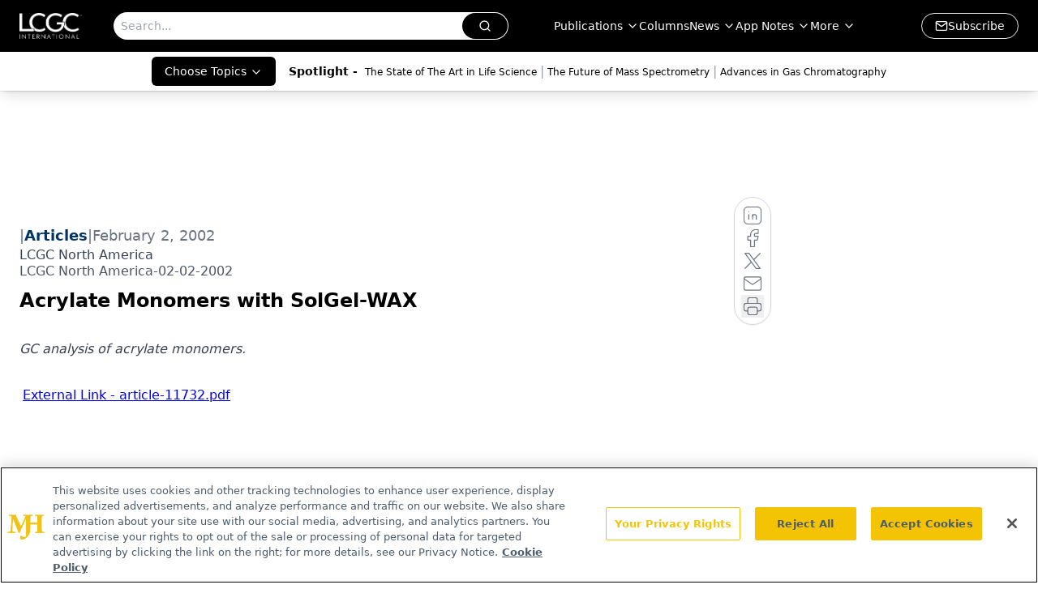

--- FILE ---
content_type: text/html; charset=utf-8
request_url: https://www.chromatographyonline.com/view/acrylate-monomers-solgel-wax
body_size: 30621
content:
<!DOCTYPE html><html lang="en"> <head><link rel="prefetch" href="/logo.webp"><link rel="preconnect" href="https://www.googletagmanager.com"><link rel="preconnect" href="https://cdn.segment.com"><link rel="preconnect" href="https://www.lightboxcdn.com"><link rel="preconnect" href="https://cdn.cookielaw.org"><link rel="preconnect" href="https://pub.doubleverify.com"><link rel="preconnect" href="https://www.googletagservices.com"><link rel="dns-prefetch" href="https://cdn.jsdelivr.net"><link rel="preconnect" href="https://res.lassomarketing.io"><link rel="icon" href="/favicon.svg" type="image/svg+xml"><link rel="icon" href="/favicon.ico" sizes="any"><link rel="apple-touch-icon" href="/apple-touch-icon.png"><meta charset="UTF-8"><meta name="viewport" content="width=device-width, initial-scale=1.0"><title>Acrylate Monomers with SolGel-WAX | LCGC International</title><link rel="canonical" href="https://www.chromatographyonline.com/view/acrylate-monomers-solgel-wax"><meta name="description" content="GC analysis of acrylate monomers."><meta name="robots" content="index, follow"><meta property="og:title" content="Acrylate Monomers with SolGel-WAX | LCGC International"><meta property="og:type" content="website"><meta property="og:image" content="https://lcgc-mjh.s3.amazonaws.com/LCGC_International-min.jpg"><meta property="og:url" content="https://www.chromatographyonline.com/view/acrylate-monomers-solgel-wax"><meta property="og:image:url" content="https://lcgc-mjh.s3.amazonaws.com/LCGC_International-min.jpg"><meta property="og:image:width" content="1200"><meta property="og:image:height" content="630"><meta property="og:image:alt" content="Acrylate Monomers with SolGel-WAX | LCGC International"><meta property="article:published_time" content="2025-12-30T18:40:58.586Z"><meta property="article:modified_time" content="2025-12-30T18:40:58.586Z"><meta name="twitter:site" content="@LC_GC"><meta name="twitter:title" content="Acrylate Monomers with SolGel-WAX | LCGC International"><meta name="twitter:image" content="https://lcgc-mjh.s3.amazonaws.com/LCGC_International-min.jpg"><meta name="twitter:image:alt" content="Acrylate Monomers with SolGel-WAX | LCGC International"><meta name="twitter:description" content="GC analysis of acrylate monomers."><link rel="icon" href="/favicon.ico"><meta name="twitter:image" content="https://lcgc-mjh.s3.amazonaws.com/LCGC_International-min.jpg"><meta name="twitter:title" content="Acrylate Monomers with SolGel-WAX | LCGC International"><meta name="twitter:description" content="GC analysis of acrylate monomers."><script type="application/ld+json">{"@context":"https://schema.org","@type":"NewsArticle","headline":"Acrylate Monomers with SolGel-WAX","datePublished":"2002-02-02T05:00:00.000Z","dateModified":"2020-11-11T20:18:55.000Z","inLanguage":"en-US","image":{"@type":"ImageObject","url":"https://lcgc-mjh.s3.amazonaws.com/LCGC_International-min.jpg","caption":"Acrylate Monomers with SolGel-WAX","alternateName":"Acrylate Monomers with SolGel-WAX"},"thumbnail":{"@type":"ImageObject","url":"https://lcgc-mjh.s3.amazonaws.com/LCGC_International-min.jpg","caption":"Acrylate Monomers with SolGel-WAX","alternateName":"Acrylate Monomers with SolGel-WAX"},"publisher":{"@type":"Organization","name":"LCGC International","logo":{"@type":"ImageObject","url":"https://www.chromatographyonline.com/logo.webp"}},"articleBody":"","description":"GC analysis of acrylate monomers."}</script><script type="application/ld+json">{"@context":"https://schema.org","@type":"Organization","contactPoint":{"@type":"ContactPoint","availableLanguage":["English"]},"name":"LCGC International - Separation Science News &amp; Chromatography Insights","alternateName":"Chromatography Online","description":"LCGC International provides separation science insights, including liquid chromatography (HPLC), gas chromatography (GC), and mass spectrometry (MS).","email":"info@mjhlifesciences.com","telephone":"609-716-7777","sameAs":["https://www.linkedin.com/company/lcgc/","https://twitter.com/LC_GC","https://www.facebook.com/lcgcmagazine","https://www.youtube.com/@lcgcinternational","https://www.chromatographyonline.com/rss.xml","https://www.instagram.com/lcgconline/ "],"address":{"@type":"PostalAddress","streetAddress":"259 Prospect Plains Rd, Bldg H","addressLocality":"Monroe","addressRegion":"New Jersey","postalCode":"08831","addressCountry":"United States of America"},"foundingDate":"2000-03-04","founder":{"@type":"Person","name":"MJH Life Sciences"},"employees":[{"@type":"Person","name":"Alicia Bigica"},{"@type":"Person","name":"Caroline Hroncich"},{"@type":"Person","name":"Alasdair Matheson"}]}</script><script async src="https://cdn.jsdelivr.net/npm/@segment/analytics-consent-wrapper-onetrust@latest/dist/umd/analytics-onetrust.umd.js"></script>
 <script>
  window.dataLayer = window.dataLayer || [];
  function gtag(){dataLayer.push(arguments);}
  gtag('set' , 'developer_id.dYWJhMj', true);
  gtag('consent', 'default', {
      ad_storage: 'denied',
      analytics_storage: 'denied',
      functionality_storage: 'denied',
      personalization_storage: 'denied',
      security_storage: 'granted',
      ad_user_data: 'denied',
      ad_personalization: 'denied',
      region: [
        'AT',
        'BE',
        'BG',
        'HR',
        'CY',
        'CZ',
        'DK',
        'EE',
        'FI',
        'FR',
        'DE',
        'EL',
        'HU',
        'IE',
        'IT',
        'LV',
        'LT',
        'LU',
        'MT',
        'NL',
        'PL',
        'PT',
        'RO',
        'SK',
        'SI',
        'ES',
        'SE',
        'GB',
        'US-CA',
      ],
    });
    gtag('consent', 'default', {
      ad_storage: 'granted',
      analytics_storage: 'granted',
      functionality_storage: 'granted',
      personalization_storage: 'granted',
      security_storage: 'granted',
      ad_user_data: 'granted',
      ad_personalization: 'granted',
    });
    </script>
    <script src="https://cdn.cookielaw.org/scripttemplates/otSDKStub.js" type="text/javascript" charset="UTF-8" data-domain-script="0196a05c-a52f-77eb-ae90-5f50e323e33a"></script>
    <script type="text/javascript">function OptanonWrapper() {}</script>
    <script async type="text/plain" class="optanon-category-C0001" src="https://www.lightboxcdn.com/static/lightbox_mjh.js"></script>
  <script async type="text/plain" class="optanon-category-C0004" src="https://res.lassomarketing.io/scripts/lasso-imp-id-min.js"></script> 
   <script async type="text/javascript">
      !function(){var analytics=window.analytics=window.analytics||[];if(!analytics.initialize)if(analytics.invoked)window.console&&console.error&&console.error("Segment snippet included twice.");else{analytics.invoked=!0;analytics.methods=["trackSubmit","trackClick","trackLink","trackForm","pageview","identify","reset","group","track","ready","alias","debug","page","once","off","on","addSourceMiddleware","addIntegrationMiddleware","setAnonymousId","addDestinationMiddleware"];analytics.factory=function(e){return function(){var t=Array.prototype.slice.call(arguments);t.unshift(e);analytics.push(t);return analytics}};for(var e=0;e<analytics.methods.length;e++){var key=analytics.methods[e];analytics[key]=analytics.factory(key)}analytics.load=function(key,e){var t=document.createElement("script");t.type="text/javascript";t.async=!0;t.src="https://cdn.segment.com/analytics.js/v1/" + key + "/analytics.min.js";var n=document.getElementsByTagName("script")[0];n.parentNode.insertBefore(t,n);analytics._loadOptions=e};analytics.SNIPPET_VERSION="4.13.1";
      //check lasso , if lassoImpID doesnt exist try again in 1.25 seconds
      function checkLasso() {
        if (typeof lassoImpID !== 'undefined') {
          window.LassoImpressionID = lassoImpID();
          withOneTrust(analytics).load('BBbKMoOjmhsxPnbd2nO6osz3zq67DzuN');
          analytics.page({
            'LassoImpressionID': window.LassoImpressionID
          });
        } else {
          setTimeout(checkLasso, 1000);
        }
      }
          checkLasso();
            }}();
    </script><script class="optanon-category-C0001" type="text/plain" async src="https://one.chromatographyonline.com/tagmanager/scripts/one.js"></script><script async type="text/javascript" src="https://one.chromatographyonline.com/tagmanager/scripts/one.js"></script><script type="text/javascript" src="https://www.googletagservices.com/tag/js/gpt.js"></script><script async src="https://pub.doubleverify.com/dvtag/20083417/DV1815449/pub.js"></script><script type="text/javascript">
            window.onDvtagReady = function (callback, timeout = 750) { 
            window.dvtag = window.dvtag || {} 
            dvtag.cmd = dvtag.cmd || [] 
            const opt = { callback, timeout, timestamp: new Date().getTime() } 
            dvtag.cmd.push(function () { dvtag.queueAdRequest(opt) }) 
            setTimeout(function () { 
            const cb = opt.callback 
            opt.callback = null 
            if (cb) cb() 
            }, timeout) 
            } 
     </script><script>(function(){const gtmID = "WL5B9TRW";

        (function (w, d, s, l, i) {
          w[l] = w[l] || [];
          w[l].push({ 'gtm.start': new Date().getTime(), event: 'gtm.js' });
          var f = d.getElementsByTagName(s)[0],
            j = d.createElement(s),
            dl = l != 'dataLayer' ? '&l=' + l : '';
          j.async = true;
          j.src = 'https://www.googletagmanager.com/gtm.js?id=' + i + dl;
          f.parentNode.insertBefore(j, f);
        })(window, document, 'script', 'dataLayer', 'GTM-' + gtmID);
      })();</script><!-- <ClientRouter  /> --><link rel="stylesheet" href="/_astro/_slug_.Dew8m_4f.css">
<link rel="stylesheet" href="/_astro/_slug_.D6jDBXML.css"><script type="module" src="/_astro/page.V2R8AmkL.js"></script></head> <body> <style>astro-island,astro-slot,astro-static-slot{display:contents}</style><script>(()=>{var e=async t=>{await(await t())()};(self.Astro||(self.Astro={})).load=e;window.dispatchEvent(new Event("astro:load"));})();</script><script>(()=>{var A=Object.defineProperty;var g=(i,o,a)=>o in i?A(i,o,{enumerable:!0,configurable:!0,writable:!0,value:a}):i[o]=a;var d=(i,o,a)=>g(i,typeof o!="symbol"?o+"":o,a);{let i={0:t=>m(t),1:t=>a(t),2:t=>new RegExp(t),3:t=>new Date(t),4:t=>new Map(a(t)),5:t=>new Set(a(t)),6:t=>BigInt(t),7:t=>new URL(t),8:t=>new Uint8Array(t),9:t=>new Uint16Array(t),10:t=>new Uint32Array(t),11:t=>1/0*t},o=t=>{let[l,e]=t;return l in i?i[l](e):void 0},a=t=>t.map(o),m=t=>typeof t!="object"||t===null?t:Object.fromEntries(Object.entries(t).map(([l,e])=>[l,o(e)]));class y extends HTMLElement{constructor(){super(...arguments);d(this,"Component");d(this,"hydrator");d(this,"hydrate",async()=>{var b;if(!this.hydrator||!this.isConnected)return;let e=(b=this.parentElement)==null?void 0:b.closest("astro-island[ssr]");if(e){e.addEventListener("astro:hydrate",this.hydrate,{once:!0});return}let c=this.querySelectorAll("astro-slot"),n={},h=this.querySelectorAll("template[data-astro-template]");for(let r of h){let s=r.closest(this.tagName);s!=null&&s.isSameNode(this)&&(n[r.getAttribute("data-astro-template")||"default"]=r.innerHTML,r.remove())}for(let r of c){let s=r.closest(this.tagName);s!=null&&s.isSameNode(this)&&(n[r.getAttribute("name")||"default"]=r.innerHTML)}let p;try{p=this.hasAttribute("props")?m(JSON.parse(this.getAttribute("props"))):{}}catch(r){let s=this.getAttribute("component-url")||"<unknown>",v=this.getAttribute("component-export");throw v&&(s+=` (export ${v})`),console.error(`[hydrate] Error parsing props for component ${s}`,this.getAttribute("props"),r),r}let u;await this.hydrator(this)(this.Component,p,n,{client:this.getAttribute("client")}),this.removeAttribute("ssr"),this.dispatchEvent(new CustomEvent("astro:hydrate"))});d(this,"unmount",()=>{this.isConnected||this.dispatchEvent(new CustomEvent("astro:unmount"))})}disconnectedCallback(){document.removeEventListener("astro:after-swap",this.unmount),document.addEventListener("astro:after-swap",this.unmount,{once:!0})}connectedCallback(){if(!this.hasAttribute("await-children")||document.readyState==="interactive"||document.readyState==="complete")this.childrenConnectedCallback();else{let e=()=>{document.removeEventListener("DOMContentLoaded",e),c.disconnect(),this.childrenConnectedCallback()},c=new MutationObserver(()=>{var n;((n=this.lastChild)==null?void 0:n.nodeType)===Node.COMMENT_NODE&&this.lastChild.nodeValue==="astro:end"&&(this.lastChild.remove(),e())});c.observe(this,{childList:!0}),document.addEventListener("DOMContentLoaded",e)}}async childrenConnectedCallback(){let e=this.getAttribute("before-hydration-url");e&&await import(e),this.start()}async start(){let e=JSON.parse(this.getAttribute("opts")),c=this.getAttribute("client");if(Astro[c]===void 0){window.addEventListener(`astro:${c}`,()=>this.start(),{once:!0});return}try{await Astro[c](async()=>{let n=this.getAttribute("renderer-url"),[h,{default:p}]=await Promise.all([import(this.getAttribute("component-url")),n?import(n):()=>()=>{}]),u=this.getAttribute("component-export")||"default";if(!u.includes("."))this.Component=h[u];else{this.Component=h;for(let f of u.split("."))this.Component=this.Component[f]}return this.hydrator=p,this.hydrate},e,this)}catch(n){console.error(`[astro-island] Error hydrating ${this.getAttribute("component-url")}`,n)}}attributeChangedCallback(){this.hydrate()}}d(y,"observedAttributes",["props"]),customElements.get("astro-island")||customElements.define("astro-island",y)}})();</script><astro-island uid="1gwwmk" prefix="r7" component-url="/_astro/atoms.Ch89ewdX.js" component-export="SanityClient" renderer-url="/_astro/client.4AZqD4Tw.js" props="{&quot;config&quot;:[0,{&quot;dataset&quot;:[0,&quot;chroma&quot;],&quot;projectId&quot;:[0,&quot;0vv8moc6&quot;],&quot;useCdn&quot;:[0,true],&quot;token&quot;:[0,&quot;skIjFEmlzBmyZpjK8Zc1FQwpwi0Bv3wVI0WhSPJfe5wEiXkmkb3Rq7h5T1WLyvXaJAhM7sOBa2vXBRGxShTPYsvCpTSYuIFBEZnhapLqKMkXyRyxCYjZQYbPv4Zbdn7UMjfKcTbCwat1s1GKaDhqbiwIffPYLGtrK4hT6V3Xq32NfzOzScjn&quot;]}]}" ssr client="load" opts="{&quot;name&quot;:&quot;SanityClient&quot;,&quot;value&quot;:true}"></astro-island>  <!-- <VisualEditing enabled={visualEditingEnabled} zIndex={1000} /> --> <script>(()=>{var e=async t=>{await(await t())()};(self.Astro||(self.Astro={})).only=e;window.dispatchEvent(new Event("astro:only"));})();</script><astro-island uid="ZqY75h" component-url="/_astro/index.qum6FzgI.js" component-export="default" renderer-url="/_astro/client.4AZqD4Tw.js" props="{&quot;settings&quot;:[0,{&quot;siteConfig&quot;:[0,{&quot;sanityClientConfig&quot;:[0,{&quot;dataset&quot;:[0,&quot;chroma&quot;],&quot;projectId&quot;:[0,&quot;0vv8moc6&quot;],&quot;useCdn&quot;:[0,true],&quot;token&quot;:[0,&quot;skIjFEmlzBmyZpjK8Zc1FQwpwi0Bv3wVI0WhSPJfe5wEiXkmkb3Rq7h5T1WLyvXaJAhM7sOBa2vXBRGxShTPYsvCpTSYuIFBEZnhapLqKMkXyRyxCYjZQYbPv4Zbdn7UMjfKcTbCwat1s1GKaDhqbiwIffPYLGtrK4hT6V3Xq32NfzOzScjn&quot;]}],&quot;isSpecialtyDisabled&quot;:[0,false],&quot;gtmID&quot;:[0,&quot;WL5B9TRW&quot;],&quot;title&quot;:[0,&quot;LCGC International&quot;],&quot;liveDomain&quot;:[0,&quot;www.chromatographyonline.com&quot;],&quot;logo&quot;:[0,&quot;/logo.webp&quot;],&quot;white_logo&quot;:[0,&quot;/logo.webp&quot;],&quot;megaMenuTaxName&quot;:[0,&quot;topic&quot;],&quot;customSpecialtyText&quot;:[0,&quot;Choose Topics&quot;],&quot;twitter&quot;:[0,&quot;@LC_GC&quot;],&quot;onejs&quot;:[0,&quot;https://one.chromatographyonline.com/tagmanager/scripts/one.js&quot;],&quot;sharingImageUrl&quot;:[0,&quot;https://lcgc-mjh.s3.amazonaws.com/LCGC_International-min.jpg&quot;],&quot;oneTrustId&quot;:[0,&quot;0196a05c-a52f-77eb-ae90-5f50e323e33a&quot;],&quot;subscribe&quot;:[0,{&quot;href&quot;:[0,&quot;/newsletter&quot;],&quot;text&quot;:[0,&quot;Join the global community of analytical scientists who trust LCGC for insights on the latest techniques, trends, and expert solutions in chromatography.&quot;]}],&quot;subFooterLinks&quot;:[1,[[0,{&quot;url&quot;:[0,&quot;/&quot;],&quot;title&quot;:[0,&quot;Home&quot;]}],[0,{&quot;url&quot;:[0,&quot;/view/about-lcgc&quot;],&quot;title&quot;:[0,&quot;About Us&quot;]}],[0,{&quot;url&quot;:[0,&quot;/news&quot;],&quot;title&quot;:[0,&quot;News&quot;]}],[0,{&quot;url&quot;:[0,&quot;/contact-us&quot;],&quot;title&quot;:[0,&quot;Contact Us&quot;]}]]]}],&quot;styleConfig&quot;:[0,{&quot;navigation&quot;:[0,5],&quot;footer&quot;:[0,1],&quot;featureDeck&quot;:[0,1],&quot;featureSlider&quot;:[0,1],&quot;logoSize&quot;:[0,&quot;medium&quot;]}],&quot;adConfig&quot;:[0,{&quot;networkID&quot;:[0,&quot;4688&quot;],&quot;adUnit&quot;:[0,&quot;chromatographyonline&quot;]}],&quot;pageConfig&quot;:[0,{&quot;publicationName&quot;:[0,&quot;LCGC North America&quot;],&quot;publicationUrl&quot;:[0,&quot;journals&quot;],&quot;authorUrl&quot;:[0,&quot;authors&quot;]}],&quot;sanityConfig&quot;:[0,{&quot;taxonomy&quot;:[0,{&quot;news&quot;:[0,&quot;chroma_taxonomy_2821_news&quot;],&quot;conference&quot;:[0,&quot;2ecbed29-eb8c-4816-b0b9-b3b40e57ba87&quot;],&quot;clinical&quot;:[0,&quot;chroma_taxonomy_38471_topic&quot;]}],&quot;docGroup&quot;:[0,{&quot;conference&quot;:[0,&quot;a994e365-e0ae-4bad-9f4c-8c3785307200&quot;]}],&quot;contentCategory&quot;:[0,{&quot;articles&quot;:[0,&quot;8bdaa7fc-960a-4b57-b076-75fdce3741bb&quot;],&quot;videos&quot;:[0,&quot;42000fd0-0d05-4832-9f2c-62c21079b76c&quot;],&quot;events&quot;:[0,&quot;6dfd5de9-dcac-493d-8692-521d6baf43a7&quot;],&quot;podcasts&quot;:[0,&quot;93d57b69-2d72-45fe-8b8a-d18e7e7e5f20&quot;]}]}],&quot;customPageTypes&quot;:[1,[]],&quot;gateEnabled&quot;:[0,&quot;modal&quot;],&quot;sMaxAge&quot;:[0,300],&quot;staleWhileRevalidate&quot;:[0,329],&quot;useNewWelcomeAd&quot;:[0,true],&quot;welcomeAds&quot;:[0,{&quot;slotId&quot;:[0,&quot;welcome-ad&quot;],&quot;adUnit&quot;:[0,&quot;nutritionaloutlook&quot;],&quot;networkID&quot;:[0,&quot;4688&quot;],&quot;position&quot;:[0,&quot;welcome&quot;],&quot;className&quot;:[0,&quot;AD2x2&quot;],&quot;sizes&quot;:[1,[[1,[[0,640],[0,480]]],[1,[[0,1920],[0,1080]]],[1,[[0,1080],[0,1920]]]]]}],&quot;allowedDomains&quot;:[1,[[0,&quot;ce.dvm360.com&quot;],[0,&quot;www.pharmacytimes.org&quot;],[0,&quot;www.gotoper.com&quot;]]]}],&quot;targeting&quot;:[0,{&quot;content_placement&quot;:[1,[[0,&quot;news&quot;]]],&quot;document_url&quot;:[1,[[0,&quot;acrylate-monomers-solgel-wax&quot;]]],&quot;document_group&quot;:[1,[]],&quot;content_group&quot;:[1,[]],&quot;rootDocumentGroup&quot;:[1,[]],&quot;issue_url&quot;:[1,[[0,&quot;lcgc-north-america-02-02-2002&quot;]]],&quot;publication_url&quot;:[1,[[0,&quot;lcgc-north-america&quot;]]],&quot;tags&quot;:[1,[]],&quot;hostname&quot;:[0,&quot;www.chromatographyonline.com&quot;],&quot;adLayer&quot;:[0,{&quot;adSlotSelection&quot;:[1,[]]}]}],&quot;gateData&quot;:[0,{}]}" ssr client="only" opts="{&quot;name&quot;:&quot;ADWelcome&quot;,&quot;value&quot;:true}"></astro-island> <astro-island uid="ZQpQq2" prefix="r25" component-url="/_astro/ADFloatingFooter.BD49CBHT.js" component-export="default" renderer-url="/_astro/client.4AZqD4Tw.js" props="{&quot;networkID&quot;:[0,&quot;4688&quot;],&quot;adUnit&quot;:[0,&quot;chromatographyonline&quot;],&quot;targeting&quot;:[0,{&quot;content_placement&quot;:[1,[[0,&quot;news&quot;]]],&quot;document_url&quot;:[1,[[0,&quot;acrylate-monomers-solgel-wax&quot;]]],&quot;document_group&quot;:[1,[]],&quot;content_group&quot;:[1,[]],&quot;rootDocumentGroup&quot;:[1,[]],&quot;issue_url&quot;:[1,[[0,&quot;lcgc-north-america-02-02-2002&quot;]]],&quot;publication_url&quot;:[1,[[0,&quot;lcgc-north-america&quot;]]],&quot;tags&quot;:[1,[]],&quot;hostname&quot;:[0,&quot;www.chromatographyonline.com&quot;],&quot;adLayer&quot;:[0,{&quot;adSlotSelection&quot;:[1,[]]}]}]}" ssr client="load" opts="{&quot;name&quot;:&quot;ADFloatingFooter&quot;,&quot;value&quot;:true}"></astro-island>      <astro-island uid="PIPdc" prefix="r26" component-url="/_astro/ui.DV6kJ9MS.js" component-export="N5" renderer-url="/_astro/client.4AZqD4Tw.js" props="{&quot;data&quot;:[0,{&quot;logoImage&quot;:[0,&quot;/logo.webp&quot;],&quot;mainLinks&quot;:[1,[[0,{&quot;_createdAt&quot;:[0,&quot;2020-07-08T11:33:58Z&quot;],&quot;_id&quot;:[0,&quot;cd8634fc-62d4-4b4b-8253-54893552a794&quot;],&quot;_rev&quot;:[0,&quot;4Q6wgk7hVHKTxcqSyCnygb&quot;],&quot;_type&quot;:[0,&quot;mainNavigation&quot;],&quot;_updatedAt&quot;:[0,&quot;2020-08-01T07:40:33Z&quot;],&quot;is_active&quot;:[0,true],&quot;name&quot;:[0,&quot;Publications&quot;],&quot;navParent&quot;:[0,null],&quot;sortOrder&quot;:[0,1],&quot;subQuery&quot;:[1,[[0,{&quot;_createdAt&quot;:[0,&quot;2020-07-15T02:34:58Z&quot;],&quot;_id&quot;:[0,&quot;fbf82c84-cfcd-420e-83da-4e57fac52d71&quot;],&quot;_rev&quot;:[0,&quot;4Q6wgk7hVHKTxcqSyD1Qu7&quot;],&quot;_type&quot;:[0,&quot;mainNavigation&quot;],&quot;_updatedAt&quot;:[0,&quot;2020-08-01T11:11:49Z&quot;],&quot;children&quot;:[1,[]],&quot;is_active&quot;:[0,true],&quot;name&quot;:[0,&quot;All Publications&quot;],&quot;navParent&quot;:[0,{&quot;_ref&quot;:[0,&quot;cd8634fc-62d4-4b4b-8253-54893552a794&quot;],&quot;_type&quot;:[0,&quot;reference&quot;]}],&quot;sortOrder&quot;:[0,1],&quot;url&quot;:[0,&quot;/journals&quot;]}],[0,{&quot;_createdAt&quot;:[0,&quot;2024-01-10T18:05:56Z&quot;],&quot;_id&quot;:[0,&quot;adcf13f3-e302-4df4-9002-4eb077aa5542&quot;],&quot;_rev&quot;:[0,&quot;C0OpXDefHWvuDCT8VVfVff&quot;],&quot;_type&quot;:[0,&quot;mainNavigation&quot;],&quot;_updatedAt&quot;:[0,&quot;2024-01-10T18:06:19Z&quot;],&quot;children&quot;:[1,[]],&quot;is_active&quot;:[0,true],&quot;name&quot;:[0,&quot;LCGC International&quot;],&quot;navParent&quot;:[0,{&quot;_ref&quot;:[0,&quot;cd8634fc-62d4-4b4b-8253-54893552a794&quot;],&quot;_type&quot;:[0,&quot;reference&quot;]}],&quot;sortOrder&quot;:[0,2],&quot;url&quot;:[0,&quot;/journals/lcgc-international&quot;]}],[0,{&quot;_createdAt&quot;:[0,&quot;2020-07-08T11:34:21Z&quot;],&quot;_id&quot;:[0,&quot;3a8dbe46-c94f-4fc5-9c61-0ed413424741&quot;],&quot;_rev&quot;:[0,&quot;2wCUfJHabDkg7L33PkNTzm&quot;],&quot;_type&quot;:[0,&quot;mainNavigation&quot;],&quot;_updatedAt&quot;:[0,&quot;2020-08-01T11:06:24Z&quot;],&quot;children&quot;:[1,[]],&quot;is_active&quot;:[0,true],&quot;name&quot;:[0,&quot;LCGC North America&quot;],&quot;navParent&quot;:[0,{&quot;_ref&quot;:[0,&quot;cd8634fc-62d4-4b4b-8253-54893552a794&quot;],&quot;_type&quot;:[0,&quot;reference&quot;]}],&quot;sortOrder&quot;:[0,2],&quot;url&quot;:[0,&quot;/journals/lcgc-north-america&quot;]}],[0,{&quot;_createdAt&quot;:[0,&quot;2020-07-08T11:46:31Z&quot;],&quot;_id&quot;:[0,&quot;09577b9f-34ea-4f86-94cc-320c0ff27a19&quot;],&quot;_rev&quot;:[0,&quot;2wCUfJHabDkg7L33PkNTzm&quot;],&quot;_type&quot;:[0,&quot;mainNavigation&quot;],&quot;_updatedAt&quot;:[0,&quot;2020-08-01T11:06:24Z&quot;],&quot;children&quot;:[1,[]],&quot;is_active&quot;:[0,true],&quot;name&quot;:[0,&quot;LCGC Europe&quot;],&quot;navParent&quot;:[0,{&quot;_ref&quot;:[0,&quot;cd8634fc-62d4-4b4b-8253-54893552a794&quot;],&quot;_type&quot;:[0,&quot;reference&quot;]}],&quot;sortOrder&quot;:[0,3],&quot;url&quot;:[0,&quot;/journals/lcgc-europe&quot;]}],[0,{&quot;_createdAt&quot;:[0,&quot;2020-07-15T02:28:57Z&quot;],&quot;_id&quot;:[0,&quot;207bfa19-2e56-4fb9-9eaf-ff5eb9765f43&quot;],&quot;_rev&quot;:[0,&quot;2wCUfJHabDkg7L33PkNTzm&quot;],&quot;_type&quot;:[0,&quot;mainNavigation&quot;],&quot;_updatedAt&quot;:[0,&quot;2020-08-01T11:06:24Z&quot;],&quot;children&quot;:[1,[]],&quot;is_active&quot;:[0,true],&quot;name&quot;:[0,&quot;LCGC Asia Pacific&quot;],&quot;navParent&quot;:[0,{&quot;_ref&quot;:[0,&quot;cd8634fc-62d4-4b4b-8253-54893552a794&quot;],&quot;_type&quot;:[0,&quot;reference&quot;]}],&quot;sortOrder&quot;:[0,4],&quot;url&quot;:[0,&quot;/journals/lcgc-asia-pacific&quot;]}],[0,{&quot;_createdAt&quot;:[0,&quot;2020-07-15T02:27:48Z&quot;],&quot;_id&quot;:[0,&quot;33c55914-f758-4a8c-b857-7c46d8eeb660&quot;],&quot;_rev&quot;:[0,&quot;MgswIhpeRYPW09WYvgELYj&quot;],&quot;_type&quot;:[0,&quot;mainNavigation&quot;],&quot;_updatedAt&quot;:[0,&quot;2021-12-06T16:32:49Z&quot;],&quot;children&quot;:[1,[]],&quot;is_active&quot;:[0,true],&quot;name&quot;:[0,&quot;LCGC Supplements&quot;],&quot;navParent&quot;:[0,{&quot;_ref&quot;:[0,&quot;cd8634fc-62d4-4b4b-8253-54893552a794&quot;],&quot;_type&quot;:[0,&quot;reference&quot;]}],&quot;sortOrder&quot;:[0,5],&quot;url&quot;:[0,&quot;/journals/lcgc-supplements&quot;]}],[0,{&quot;_createdAt&quot;:[0,&quot;2020-07-15T02:30:57Z&quot;],&quot;_id&quot;:[0,&quot;8aeafab4-0026-4912-a56f-2eab1f70d01d&quot;],&quot;_rev&quot;:[0,&quot;4Q6wgk7hVHKTxcqSyD0rSB&quot;],&quot;_type&quot;:[0,&quot;mainNavigation&quot;],&quot;_updatedAt&quot;:[0,&quot;2020-08-01T11:06:24Z&quot;],&quot;children&quot;:[1,[]],&quot;is_active&quot;:[0,true],&quot;name&quot;:[0,&quot;The Column&quot;],&quot;navParent&quot;:[0,{&quot;_ref&quot;:[0,&quot;cd8634fc-62d4-4b4b-8253-54893552a794&quot;],&quot;_type&quot;:[0,&quot;reference&quot;]}],&quot;sortOrder&quot;:[0,6],&quot;url&quot;:[0,&quot;/journals/column&quot;]}],[0,{&quot;_createdAt&quot;:[0,&quot;2021-03-23T17:37:30Z&quot;],&quot;_id&quot;:[0,&quot;1dda44ba-2871-41d3-b550-a87b92d54836&quot;],&quot;_rev&quot;:[0,&quot;AMqsZYFdSkld612sSAvUKa&quot;],&quot;_type&quot;:[0,&quot;mainNavigation&quot;],&quot;_updatedAt&quot;:[0,&quot;2021-03-23T17:37:43Z&quot;],&quot;children&quot;:[1,[]],&quot;is_active&quot;:[0,true],&quot;name&quot;:[0,&quot;E-Books&quot;],&quot;navParent&quot;:[0,{&quot;_ref&quot;:[0,&quot;cd8634fc-62d4-4b4b-8253-54893552a794&quot;],&quot;_type&quot;:[0,&quot;reference&quot;]}],&quot;sortOrder&quot;:[0,7],&quot;url&quot;:[0,&quot;/journals/lcgc-ebooks-1&quot;]}],[0,{&quot;_createdAt&quot;:[0,&quot;2020-07-15T02:30:16Z&quot;],&quot;_id&quot;:[0,&quot;de87b3a0-ee02-4034-b76e-5d675521c9c7&quot;],&quot;_rev&quot;:[0,&quot;4Q6wgk7hVHKTxcqSyD1QrQ&quot;],&quot;_type&quot;:[0,&quot;mainNavigation&quot;],&quot;_updatedAt&quot;:[0,&quot;2020-08-01T11:11:49Z&quot;],&quot;children&quot;:[1,[]],&quot;is_active&quot;:[0,true],&quot;name&quot;:[0,&quot;The Application Notebook&quot;],&quot;navParent&quot;:[0,{&quot;_ref&quot;:[0,&quot;cd8634fc-62d4-4b4b-8253-54893552a794&quot;],&quot;_type&quot;:[0,&quot;reference&quot;]}],&quot;sortOrder&quot;:[0,7],&quot;url&quot;:[0,&quot;/journals/application-notebook&quot;]}]]],&quot;url&quot;:[0,&quot;/journals&quot;]}],[0,{&quot;_createdAt&quot;:[0,&quot;2020-07-08T11:49:00Z&quot;],&quot;_id&quot;:[0,&quot;94852d0a-bafe-45fc-a737-aa4e9b21795a&quot;],&quot;_rev&quot;:[0,&quot;4Q6wgk7hVHKTxcqSyCnygb&quot;],&quot;_type&quot;:[0,&quot;mainNavigation&quot;],&quot;_updatedAt&quot;:[0,&quot;2020-08-01T07:40:33Z&quot;],&quot;is_active&quot;:[0,true],&quot;name&quot;:[0,&quot;Columns&quot;],&quot;navParent&quot;:[0,null],&quot;sortOrder&quot;:[0,2],&quot;subQuery&quot;:[1,[]],&quot;url&quot;:[0,&quot;/columns&quot;]}],[0,{&quot;_createdAt&quot;:[0,&quot;2020-07-08T11:20:43Z&quot;],&quot;_id&quot;:[0,&quot;651a3bb5-1a0e-44b4-9122-24f787d5e588&quot;],&quot;_rev&quot;:[0,&quot;4Q6wgk7hVHKTxcqSyCnygb&quot;],&quot;_type&quot;:[0,&quot;mainNavigation&quot;],&quot;_updatedAt&quot;:[0,&quot;2020-08-01T07:40:33Z&quot;],&quot;is_active&quot;:[0,true],&quot;name&quot;:[0,&quot;News&quot;],&quot;navParent&quot;:[0,null],&quot;sortOrder&quot;:[0,3],&quot;subQuery&quot;:[1,[[0,{&quot;_createdAt&quot;:[0,&quot;2021-11-30T17:18:46Z&quot;],&quot;_id&quot;:[0,&quot;53a1d345-cad6-4467-9df0-7769a7f300bc&quot;],&quot;_rev&quot;:[0,&quot;5191BVBESQS1doGi7XWKTC&quot;],&quot;_type&quot;:[0,&quot;mainNavigation&quot;],&quot;_updatedAt&quot;:[0,&quot;2021-11-30T17:19:38Z&quot;],&quot;children&quot;:[1,[]],&quot;is_active&quot;:[0,true],&quot;name&quot;:[0,&quot;All News&quot;],&quot;navParent&quot;:[0,{&quot;_ref&quot;:[0,&quot;651a3bb5-1a0e-44b4-9122-24f787d5e588&quot;],&quot;_type&quot;:[0,&quot;reference&quot;]}],&quot;url&quot;:[0,&quot;https://www.chromatographyonline.com/news&quot;]}],[0,{&quot;_createdAt&quot;:[0,&quot;2021-11-08T21:47:15Z&quot;],&quot;_id&quot;:[0,&quot;1f55be7d-997a-46da-8dce-dd861180a92f&quot;],&quot;_rev&quot;:[0,&quot;4amH9MDB1Gi08jqd33H89f&quot;],&quot;_type&quot;:[0,&quot;mainNavigation&quot;],&quot;_updatedAt&quot;:[0,&quot;2021-11-30T17:18:00Z&quot;],&quot;children&quot;:[1,[]],&quot;is_active&quot;:[0,true],&quot;name&quot;:[0,&quot;Interviews&quot;],&quot;navParent&quot;:[0,{&quot;_ref&quot;:[0,&quot;651a3bb5-1a0e-44b4-9122-24f787d5e588&quot;],&quot;_type&quot;:[0,&quot;reference&quot;]}],&quot;url&quot;:[0,&quot;https://www.chromatographyonline.com/topic/lcgc-interviews&quot;]}]]],&quot;url&quot;:[0,&quot;/news&quot;]}],[0,{&quot;_createdAt&quot;:[0,&quot;2020-07-08T11:23:23Z&quot;],&quot;_id&quot;:[0,&quot;17b39a3b-a162-4737-861d-368d2e6280e9&quot;],&quot;_rev&quot;:[0,&quot;4Q6wgk7hVHKTxcqSyCnygb&quot;],&quot;_type&quot;:[0,&quot;mainNavigation&quot;],&quot;_updatedAt&quot;:[0,&quot;2020-08-01T07:40:33Z&quot;],&quot;is_active&quot;:[0,true],&quot;name&quot;:[0,&quot;App Notes&quot;],&quot;navParent&quot;:[0,null],&quot;sortOrder&quot;:[0,4],&quot;subQuery&quot;:[1,[[0,{&quot;_createdAt&quot;:[0,&quot;2020-07-08T11:23:40Z&quot;],&quot;_id&quot;:[0,&quot;8c867b21-95af-45fe-afcf-912eedcf3c0e&quot;],&quot;_rev&quot;:[0,&quot;4Q6wgk7hVHKTxcqSyD0rSB&quot;],&quot;_type&quot;:[0,&quot;mainNavigation&quot;],&quot;_updatedAt&quot;:[0,&quot;2020-08-01T11:06:24Z&quot;],&quot;children&quot;:[1,[]],&quot;is_active&quot;:[0,true],&quot;name&quot;:[0,&quot;All App Notes&quot;],&quot;navParent&quot;:[0,{&quot;_ref&quot;:[0,&quot;17b39a3b-a162-4737-861d-368d2e6280e9&quot;],&quot;_type&quot;:[0,&quot;reference&quot;]}],&quot;url&quot;:[0,&quot;/application-notes&quot;]}],[0,{&quot;_createdAt&quot;:[0,&quot;2020-07-08T11:28:44Z&quot;],&quot;_id&quot;:[0,&quot;106ba9c5-2272-4fd1-a557-d5770ae84a9e&quot;],&quot;_rev&quot;:[0,&quot;2wCUfJHabDkg7L33PkNTzm&quot;],&quot;_type&quot;:[0,&quot;mainNavigation&quot;],&quot;_updatedAt&quot;:[0,&quot;2020-08-01T11:06:24Z&quot;],&quot;children&quot;:[1,[]],&quot;is_active&quot;:[0,true],&quot;name&quot;:[0,&quot;Biological, Medical, and Clinical&quot;],&quot;navParent&quot;:[0,{&quot;_ref&quot;:[0,&quot;17b39a3b-a162-4737-861d-368d2e6280e9&quot;],&quot;_type&quot;:[0,&quot;reference&quot;]}],&quot;url&quot;:[0,&quot;/application-notes/application-notes-biological&quot;]}],[0,{&quot;_createdAt&quot;:[0,&quot;2020-07-08T11:28:27Z&quot;],&quot;_id&quot;:[0,&quot;51a66784-043d-4af9-8d60-41d28190049c&quot;],&quot;_rev&quot;:[0,&quot;2wCUfJHabDkg7L33PkNTzm&quot;],&quot;_type&quot;:[0,&quot;mainNavigation&quot;],&quot;_updatedAt&quot;:[0,&quot;2020-08-01T11:06:24Z&quot;],&quot;children&quot;:[1,[]],&quot;is_active&quot;:[0,true],&quot;name&quot;:[0,&quot;Biopharmaceuticals&quot;],&quot;navParent&quot;:[0,{&quot;_ref&quot;:[0,&quot;17b39a3b-a162-4737-861d-368d2e6280e9&quot;],&quot;_type&quot;:[0,&quot;reference&quot;]}],&quot;url&quot;:[0,&quot;/application-notes/application-notes-biopharmaceuticals&quot;]}],[0,{&quot;_createdAt&quot;:[0,&quot;2020-07-08T11:28:14Z&quot;],&quot;_id&quot;:[0,&quot;5f373fd5-f778-42e5-a4ac-22ef3797b3a2&quot;],&quot;_rev&quot;:[0,&quot;2wCUfJHabDkg7L33PkNTzm&quot;],&quot;_type&quot;:[0,&quot;mainNavigation&quot;],&quot;_updatedAt&quot;:[0,&quot;2020-08-01T11:06:24Z&quot;],&quot;children&quot;:[1,[]],&quot;is_active&quot;:[0,true],&quot;name&quot;:[0,&quot;Cannabis&quot;],&quot;navParent&quot;:[0,{&quot;_ref&quot;:[0,&quot;17b39a3b-a162-4737-861d-368d2e6280e9&quot;],&quot;_type&quot;:[0,&quot;reference&quot;]}],&quot;url&quot;:[0,&quot;/application-notes/application-notes-cannabis&quot;]}],[0,{&quot;_createdAt&quot;:[0,&quot;2020-07-08T11:28:00Z&quot;],&quot;_id&quot;:[0,&quot;d75971b0-8f18-4a18-8240-eb31f9f3e506&quot;],&quot;_rev&quot;:[0,&quot;4Q6wgk7hVHKTxcqSyD1QrQ&quot;],&quot;_type&quot;:[0,&quot;mainNavigation&quot;],&quot;_updatedAt&quot;:[0,&quot;2020-08-01T11:11:49Z&quot;],&quot;children&quot;:[1,[]],&quot;is_active&quot;:[0,true],&quot;name&quot;:[0,&quot;Chiral&quot;],&quot;navParent&quot;:[0,{&quot;_ref&quot;:[0,&quot;17b39a3b-a162-4737-861d-368d2e6280e9&quot;],&quot;_type&quot;:[0,&quot;reference&quot;]}],&quot;url&quot;:[0,&quot;/application-notes/application-notes-chiral&quot;]}],[0,{&quot;_createdAt&quot;:[0,&quot;2020-07-08T11:27:44Z&quot;],&quot;_id&quot;:[0,&quot;2fe6069c-33e1-43da-9d37-2dc917af5fe8&quot;],&quot;_rev&quot;:[0,&quot;2wCUfJHabDkg7L33PkNTzm&quot;],&quot;_type&quot;:[0,&quot;mainNavigation&quot;],&quot;_updatedAt&quot;:[0,&quot;2020-08-01T11:06:24Z&quot;],&quot;children&quot;:[1,[]],&quot;is_active&quot;:[0,true],&quot;name&quot;:[0,&quot;Environmental&quot;],&quot;navParent&quot;:[0,{&quot;_ref&quot;:[0,&quot;17b39a3b-a162-4737-861d-368d2e6280e9&quot;],&quot;_type&quot;:[0,&quot;reference&quot;]}],&quot;url&quot;:[0,&quot;/application-notes/application-notes-environmental&quot;]}],[0,{&quot;_createdAt&quot;:[0,&quot;2020-07-08T11:27:27Z&quot;],&quot;_id&quot;:[0,&quot;7d3e3197-119f-4159-a370-41d93fd8b3e2&quot;],&quot;_rev&quot;:[0,&quot;4Q6wgk7hVHKTxcqSyD0rSB&quot;],&quot;_type&quot;:[0,&quot;mainNavigation&quot;],&quot;_updatedAt&quot;:[0,&quot;2020-08-01T11:06:24Z&quot;],&quot;children&quot;:[1,[]],&quot;is_active&quot;:[0,true],&quot;name&quot;:[0,&quot;Food and Beverage&quot;],&quot;navParent&quot;:[0,{&quot;_ref&quot;:[0,&quot;17b39a3b-a162-4737-861d-368d2e6280e9&quot;],&quot;_type&quot;:[0,&quot;reference&quot;]}],&quot;url&quot;:[0,&quot;/application-notes/application-notes-food-and-beverage&quot;]}],[0,{&quot;_createdAt&quot;:[0,&quot;2020-07-08T11:27:13Z&quot;],&quot;_id&quot;:[0,&quot;a256d249-d030-4461-9e99-1b4bebff12a2&quot;],&quot;_rev&quot;:[0,&quot;4Q6wgk7hVHKTxcqSyD0rSB&quot;],&quot;_type&quot;:[0,&quot;mainNavigation&quot;],&quot;_updatedAt&quot;:[0,&quot;2020-08-01T11:06:24Z&quot;],&quot;children&quot;:[1,[]],&quot;is_active&quot;:[0,true],&quot;name&quot;:[0,&quot;GC&quot;],&quot;navParent&quot;:[0,{&quot;_ref&quot;:[0,&quot;17b39a3b-a162-4737-861d-368d2e6280e9&quot;],&quot;_type&quot;:[0,&quot;reference&quot;]}],&quot;url&quot;:[0,&quot;/application-notes/application-notes-gc&quot;]}],[0,{&quot;_createdAt&quot;:[0,&quot;2020-07-08T11:26:58Z&quot;],&quot;_id&quot;:[0,&quot;8f3bb0c0-5429-464c-aeb1-f4d6ec8942ad&quot;],&quot;_rev&quot;:[0,&quot;4Q6wgk7hVHKTxcqSyD0rSB&quot;],&quot;_type&quot;:[0,&quot;mainNavigation&quot;],&quot;_updatedAt&quot;:[0,&quot;2020-08-01T11:06:24Z&quot;],&quot;children&quot;:[1,[]],&quot;is_active&quot;:[0,true],&quot;name&quot;:[0,&quot;GC-MS&quot;],&quot;navParent&quot;:[0,{&quot;_ref&quot;:[0,&quot;17b39a3b-a162-4737-861d-368d2e6280e9&quot;],&quot;_type&quot;:[0,&quot;reference&quot;]}],&quot;url&quot;:[0,&quot;/application-notes/application-notes-gc-ms&quot;]}],[0,{&quot;_createdAt&quot;:[0,&quot;2020-07-08T11:26:40Z&quot;],&quot;_id&quot;:[0,&quot;12d93397-0575-417b-8ad5-6ba98a3bc244&quot;],&quot;_rev&quot;:[0,&quot;2wCUfJHabDkg7L33PkNTzm&quot;],&quot;_type&quot;:[0,&quot;mainNavigation&quot;],&quot;_updatedAt&quot;:[0,&quot;2020-08-01T11:06:24Z&quot;],&quot;children&quot;:[1,[]],&quot;is_active&quot;:[0,true],&quot;name&quot;:[0,&quot;General&quot;],&quot;navParent&quot;:[0,{&quot;_ref&quot;:[0,&quot;17b39a3b-a162-4737-861d-368d2e6280e9&quot;],&quot;_type&quot;:[0,&quot;reference&quot;]}],&quot;url&quot;:[0,&quot;/application-notes/application-notes-general&quot;]}],[0,{&quot;_createdAt&quot;:[0,&quot;2020-07-08T11:26:27Z&quot;],&quot;_id&quot;:[0,&quot;4f3f2a97-a5af-45b4-a35f-71dea6092974&quot;],&quot;_rev&quot;:[0,&quot;2wCUfJHabDkg7L33PkNTzm&quot;],&quot;_type&quot;:[0,&quot;mainNavigation&quot;],&quot;_updatedAt&quot;:[0,&quot;2020-08-01T11:06:24Z&quot;],&quot;children&quot;:[1,[]],&quot;is_active&quot;:[0,true],&quot;name&quot;:[0,&quot;Industrial&quot;],&quot;navParent&quot;:[0,{&quot;_ref&quot;:[0,&quot;17b39a3b-a162-4737-861d-368d2e6280e9&quot;],&quot;_type&quot;:[0,&quot;reference&quot;]}],&quot;url&quot;:[0,&quot;/application-notes/application-notes-industrial&quot;]}],[0,{&quot;_createdAt&quot;:[0,&quot;2020-07-08T11:26:13Z&quot;],&quot;_id&quot;:[0,&quot;ce8abdc5-93a0-47e5-be5f-58c36bf54565&quot;],&quot;_rev&quot;:[0,&quot;4Q6wgk7hVHKTxcqSyD0rUs&quot;],&quot;_type&quot;:[0,&quot;mainNavigation&quot;],&quot;_updatedAt&quot;:[0,&quot;2020-08-01T11:06:24Z&quot;],&quot;children&quot;:[1,[]],&quot;is_active&quot;:[0,true],&quot;name&quot;:[0,&quot;LC&quot;],&quot;navParent&quot;:[0,{&quot;_ref&quot;:[0,&quot;17b39a3b-a162-4737-861d-368d2e6280e9&quot;],&quot;_type&quot;:[0,&quot;reference&quot;]}],&quot;url&quot;:[0,&quot;/application-notes/application-notes-lchplc&quot;]}],[0,{&quot;_createdAt&quot;:[0,&quot;2020-07-08T11:25:58Z&quot;],&quot;_id&quot;:[0,&quot;7fbcc052-7e30-42f8-9034-cf1460562a10&quot;],&quot;_rev&quot;:[0,&quot;4Q6wgk7hVHKTxcqSyD0rSB&quot;],&quot;_type&quot;:[0,&quot;mainNavigation&quot;],&quot;_updatedAt&quot;:[0,&quot;2020-08-01T11:06:24Z&quot;],&quot;children&quot;:[1,[]],&quot;is_active&quot;:[0,true],&quot;name&quot;:[0,&quot;LC-MS&quot;],&quot;navParent&quot;:[0,{&quot;_ref&quot;:[0,&quot;17b39a3b-a162-4737-861d-368d2e6280e9&quot;],&quot;_type&quot;:[0,&quot;reference&quot;]}],&quot;url&quot;:[0,&quot;/application-notes/application-notes-lc-ms&quot;]}],[0,{&quot;_createdAt&quot;:[0,&quot;2020-07-08T11:25:38Z&quot;],&quot;_id&quot;:[0,&quot;cf6f5a97-9251-4428-8def-b1c9b136f2e1&quot;],&quot;_rev&quot;:[0,&quot;4Q6wgk7hVHKTxcqSyD0rUs&quot;],&quot;_type&quot;:[0,&quot;mainNavigation&quot;],&quot;_updatedAt&quot;:[0,&quot;2020-08-01T11:06:24Z&quot;],&quot;children&quot;:[1,[]],&quot;is_active&quot;:[0,true],&quot;name&quot;:[0,&quot;Medical/Biological&quot;],&quot;navParent&quot;:[0,{&quot;_ref&quot;:[0,&quot;17b39a3b-a162-4737-861d-368d2e6280e9&quot;],&quot;_type&quot;:[0,&quot;reference&quot;]}],&quot;url&quot;:[0,&quot;/application-notes/application-notes-medicalbiological&quot;]}],[0,{&quot;_createdAt&quot;:[0,&quot;2020-07-08T11:29:02Z&quot;],&quot;_id&quot;:[0,&quot;a4ad7770-f958-4889-b3b0-20f590fa28dc&quot;],&quot;_rev&quot;:[0,&quot;4Q6wgk7hVHKTxcqSyD0rSB&quot;],&quot;_type&quot;:[0,&quot;mainNavigation&quot;],&quot;_updatedAt&quot;:[0,&quot;2020-08-01T11:06:24Z&quot;],&quot;children&quot;:[1,[]],&quot;is_active&quot;:[0,true],&quot;name&quot;:[0,&quot;Misc Techniques&quot;],&quot;navParent&quot;:[0,{&quot;_ref&quot;:[0,&quot;17b39a3b-a162-4737-861d-368d2e6280e9&quot;],&quot;_type&quot;:[0,&quot;reference&quot;]}],&quot;url&quot;:[0,&quot;/application-notes/application-notes-misc-techniques&quot;]}],[0,{&quot;_createdAt&quot;:[0,&quot;2020-07-08T11:25:15Z&quot;],&quot;_id&quot;:[0,&quot;e2aeefac-3497-4ea5-a7ad-fec30b0e345b&quot;],&quot;_rev&quot;:[0,&quot;4Q6wgk7hVHKTxcqSyD1Qu7&quot;],&quot;_type&quot;:[0,&quot;mainNavigation&quot;],&quot;_updatedAt&quot;:[0,&quot;2020-08-01T11:11:49Z&quot;],&quot;children&quot;:[1,[]],&quot;is_active&quot;:[0,true],&quot;name&quot;:[0,&quot;Pharmaceuticals&quot;],&quot;navParent&quot;:[0,{&quot;_ref&quot;:[0,&quot;17b39a3b-a162-4737-861d-368d2e6280e9&quot;],&quot;_type&quot;:[0,&quot;reference&quot;]}],&quot;url&quot;:[0,&quot;/application-notes/application-notes-pharmaceutical&quot;]}],[0,{&quot;_createdAt&quot;:[0,&quot;2020-07-08T11:25:00Z&quot;],&quot;_id&quot;:[0,&quot;6aaa85b8-b8d7-4eed-97cf-7dc6be63b0b0&quot;],&quot;_rev&quot;:[0,&quot;4Q6wgk7hVHKTxcqSyD0rSB&quot;],&quot;_type&quot;:[0,&quot;mainNavigation&quot;],&quot;_updatedAt&quot;:[0,&quot;2020-08-01T11:06:24Z&quot;],&quot;children&quot;:[1,[]],&quot;is_active&quot;:[0,true],&quot;name&quot;:[0,&quot;Polymers&quot;],&quot;navParent&quot;:[0,{&quot;_ref&quot;:[0,&quot;17b39a3b-a162-4737-861d-368d2e6280e9&quot;],&quot;_type&quot;:[0,&quot;reference&quot;]}],&quot;url&quot;:[0,&quot;/application-notes/application-notes-polymer&quot;]}],[0,{&quot;_createdAt&quot;:[0,&quot;2020-07-08T11:24:36Z&quot;],&quot;_id&quot;:[0,&quot;f2b2f0cb-fc9f-4436-a9b0-08c0843236a4&quot;],&quot;_rev&quot;:[0,&quot;4Q6wgk7hVHKTxcqSyD1Qu7&quot;],&quot;_type&quot;:[0,&quot;mainNavigation&quot;],&quot;_updatedAt&quot;:[0,&quot;2020-08-01T11:11:49Z&quot;],&quot;children&quot;:[1,[]],&quot;is_active&quot;:[0,true],&quot;name&quot;:[0,&quot;Sample Prep&quot;],&quot;navParent&quot;:[0,{&quot;_ref&quot;:[0,&quot;17b39a3b-a162-4737-861d-368d2e6280e9&quot;],&quot;_type&quot;:[0,&quot;reference&quot;]}],&quot;url&quot;:[0,&quot;/application-notes/application-notes-sample-prep&quot;]}],[0,{&quot;_createdAt&quot;:[0,&quot;2020-07-08T11:24:30Z&quot;],&quot;_id&quot;:[0,&quot;269871f4-f667-4852-bac9-06ba50e531ae&quot;],&quot;_rev&quot;:[0,&quot;2wCUfJHabDkg7L33PkNTzm&quot;],&quot;_type&quot;:[0,&quot;mainNavigation&quot;],&quot;_updatedAt&quot;:[0,&quot;2020-08-01T11:06:24Z&quot;],&quot;children&quot;:[1,[]],&quot;is_active&quot;:[0,true],&quot;name&quot;:[0,&quot;Size-Exclusion Chromatography (SEC)&quot;],&quot;navParent&quot;:[0,{&quot;_ref&quot;:[0,&quot;17b39a3b-a162-4737-861d-368d2e6280e9&quot;],&quot;_type&quot;:[0,&quot;reference&quot;]}],&quot;url&quot;:[0,&quot;/application-notes/application-notes-size-exclusion-chromatography-sec&quot;]}],[0,{&quot;_createdAt&quot;:[0,&quot;2020-07-08T11:24:04Z&quot;],&quot;_id&quot;:[0,&quot;58c910a0-4752-4248-a78c-6824d46b455d&quot;],&quot;_rev&quot;:[0,&quot;2wCUfJHabDkg7L33PkNTzm&quot;],&quot;_type&quot;:[0,&quot;mainNavigation&quot;],&quot;_updatedAt&quot;:[0,&quot;2020-08-01T11:06:24Z&quot;],&quot;children&quot;:[1,[]],&quot;is_active&quot;:[0,true],&quot;name&quot;:[0,&quot;Supercritical Fluid Chromatography (SFC)&quot;],&quot;navParent&quot;:[0,{&quot;_ref&quot;:[0,&quot;17b39a3b-a162-4737-861d-368d2e6280e9&quot;],&quot;_type&quot;:[0,&quot;reference&quot;]}],&quot;url&quot;:[0,&quot;/application-notes/application-notes-supercritical-fluid-chromatography-sfc&quot;]}]]]}],[0,{&quot;_createdAt&quot;:[0,&quot;2022-12-15T18:40:17Z&quot;],&quot;_id&quot;:[0,&quot;7611b8ed-c5b8-4dad-8485-769b688b9151&quot;],&quot;_rev&quot;:[0,&quot;xyfOupxoHeuI4SloNjwK9E&quot;],&quot;_type&quot;:[0,&quot;mainNavigation&quot;],&quot;_updatedAt&quot;:[0,&quot;2022-12-15T19:38:17Z&quot;],&quot;is_active&quot;:[0,true],&quot;name&quot;:[0,&quot;Conferences&quot;],&quot;navParent&quot;:[0,null],&quot;sortOrder&quot;:[0,5],&quot;subQuery&quot;:[1,[[0,{&quot;_createdAt&quot;:[0,&quot;2023-01-03T14:10:54Z&quot;],&quot;_id&quot;:[0,&quot;707cd345-3ac3-4830-8493-571440a187db&quot;],&quot;_rev&quot;:[0,&quot;W8rijIReJSUtadiNfBev9o&quot;],&quot;_type&quot;:[0,&quot;mainNavigation&quot;],&quot;_updatedAt&quot;:[0,&quot;2023-01-03T14:11:39Z&quot;],&quot;children&quot;:[1,[]],&quot;is_active&quot;:[0,true],&quot;name&quot;:[0,&quot;Conference Coverage&quot;],&quot;navParent&quot;:[0,{&quot;_ref&quot;:[0,&quot;7611b8ed-c5b8-4dad-8485-769b688b9151&quot;],&quot;_type&quot;:[0,&quot;reference&quot;]}],&quot;sortOrder&quot;:[0,1],&quot;url&quot;:[0,&quot;/latest-conference&quot;]}],[0,{&quot;_createdAt&quot;:[0,&quot;2022-12-15T18:40:57Z&quot;],&quot;_id&quot;:[0,&quot;0ee3fa95-29da-492f-9190-b171ccbedf8b&quot;],&quot;_rev&quot;:[0,&quot;kRJ9e5YAjhxTZUIvpLs9Yb&quot;],&quot;_type&quot;:[0,&quot;mainNavigation&quot;],&quot;_updatedAt&quot;:[0,&quot;2022-12-15T19:53:39Z&quot;],&quot;children&quot;:[1,[]],&quot;is_active&quot;:[0,true],&quot;name&quot;:[0,&quot;Conference Listing&quot;],&quot;navParent&quot;:[0,{&quot;_ref&quot;:[0,&quot;7611b8ed-c5b8-4dad-8485-769b688b9151&quot;],&quot;_type&quot;:[0,&quot;reference&quot;]}],&quot;url&quot;:[0,&quot;/conferences&quot;]}]]]}],[0,{&quot;_createdAt&quot;:[0,&quot;2020-07-08T11:29:42Z&quot;],&quot;_id&quot;:[0,&quot;e680c51f-4faa-423b-ac52-cf3eeeff1c9c&quot;],&quot;_rev&quot;:[0,&quot;DyWIZ06iG1jutYxjL4bbPP&quot;],&quot;_type&quot;:[0,&quot;mainNavigation&quot;],&quot;_updatedAt&quot;:[0,&quot;2025-03-19T20:09:38Z&quot;],&quot;is_active&quot;:[0,true],&quot;name&quot;:[0,&quot;Webcasts&quot;],&quot;navParent&quot;:[0,null],&quot;sortOrder&quot;:[0,6],&quot;subQuery&quot;:[1,[[0,{&quot;_createdAt&quot;:[0,&quot;2025-03-19T20:09:32Z&quot;],&quot;_id&quot;:[0,&quot;5635ad00-dbc2-43df-a1aa-89f3b992aaa8&quot;],&quot;_rev&quot;:[0,&quot;DyWIZ06iG1jutYxjL4baUJ&quot;],&quot;_type&quot;:[0,&quot;mainNavigation&quot;],&quot;_updatedAt&quot;:[0,&quot;2025-03-19T20:09:32Z&quot;],&quot;children&quot;:[1,[]],&quot;is_active&quot;:[0,true],&quot;name&quot;:[0,&quot;All Webcasts&quot;],&quot;navParent&quot;:[0,{&quot;_ref&quot;:[0,&quot;e680c51f-4faa-423b-ac52-cf3eeeff1c9c&quot;],&quot;_type&quot;:[0,&quot;reference&quot;]}],&quot;sortOrder&quot;:[0,1],&quot;url&quot;:[0,&quot;/webcasts&quot;]}],[0,{&quot;_createdAt&quot;:[0,&quot;2025-03-19T20:16:17Z&quot;],&quot;_id&quot;:[0,&quot;b6967848-1eb0-481a-a0c9-84b8c5c745e8&quot;],&quot;_rev&quot;:[0,&quot;eU2ilwnhm6HappBH2d6pkD&quot;],&quot;_system&quot;:[0,{&quot;base&quot;:[0,{&quot;id&quot;:[0,&quot;b6967848-1eb0-481a-a0c9-84b8c5c745e8&quot;],&quot;rev&quot;:[0,&quot;jfP5NAKjGOxRxgcGcMzmTe&quot;]}]}],&quot;_type&quot;:[0,&quot;mainNavigation&quot;],&quot;_updatedAt&quot;:[0,&quot;2025-12-04T15:28:27Z&quot;],&quot;children&quot;:[1,[]],&quot;is_active&quot;:[0,true],&quot;name&quot;:[0,&quot;CHROMacademy&quot;],&quot;navParent&quot;:[0,{&quot;_ref&quot;:[0,&quot;e680c51f-4faa-423b-ac52-cf3eeeff1c9c&quot;],&quot;_type&quot;:[0,&quot;reference&quot;]}],&quot;sortOrder&quot;:[0,2],&quot;url&quot;:[0,&quot;/chromacademy-webcasts&quot;]}]]]}],[0,{&quot;_createdAt&quot;:[0,&quot;2020-07-10T10:27:53Z&quot;],&quot;_id&quot;:[0,&quot;ed7bc34c-aa0f-4ab4-9d97-7ec2529f5240&quot;],&quot;_rev&quot;:[0,&quot;kRJ9e5YAjhxTZUIvpLpAZZ&quot;],&quot;_type&quot;:[0,&quot;mainNavigation&quot;],&quot;_updatedAt&quot;:[0,&quot;2022-12-15T19:38:43Z&quot;],&quot;is_active&quot;:[0,true],&quot;name&quot;:[0,&quot;Resources&quot;],&quot;navParent&quot;:[0,null],&quot;sortOrder&quot;:[0,7],&quot;subQuery&quot;:[1,[[0,{&quot;_createdAt&quot;:[0,&quot;2020-12-11T19:24:44Z&quot;],&quot;_id&quot;:[0,&quot;1a3f3d30-475f-4e8b-aee4-49252da821d7&quot;],&quot;_rev&quot;:[0,&quot;302QMZ7IOPffnFnenLpvhb&quot;],&quot;_type&quot;:[0,&quot;mainNavigation&quot;],&quot;_updatedAt&quot;:[0,&quot;2020-12-11T19:25:55Z&quot;],&quot;children&quot;:[1,[]],&quot;is_active&quot;:[0,true],&quot;name&quot;:[0,&quot;Products&quot;],&quot;navParent&quot;:[0,{&quot;_ref&quot;:[0,&quot;ed7bc34c-aa0f-4ab4-9d97-7ec2529f5240&quot;],&quot;_type&quot;:[0,&quot;reference&quot;]}],&quot;sortOrder&quot;:[0,1],&quot;url&quot;:[0,&quot;/products&quot;]}],[0,{&quot;_createdAt&quot;:[0,&quot;2020-07-22T17:48:07Z&quot;],&quot;_id&quot;:[0,&quot;892d5823-76f8-4705-ade3-e27cdf9fd98e&quot;],&quot;_rev&quot;:[0,&quot;j0rhS2ITDq38kXJNXr97vz&quot;],&quot;_type&quot;:[0,&quot;mainNavigation&quot;],&quot;_updatedAt&quot;:[0,&quot;2022-12-08T20:45:27Z&quot;],&quot;children&quot;:[1,[]],&quot;is_active&quot;:[0,true],&quot;name&quot;:[0,&quot;E-Books&quot;],&quot;navParent&quot;:[0,{&quot;_ref&quot;:[0,&quot;ed7bc34c-aa0f-4ab4-9d97-7ec2529f5240&quot;],&quot;_type&quot;:[0,&quot;reference&quot;]}],&quot;sortOrder&quot;:[0,2],&quot;url&quot;:[0,&quot;/journals/lcgc-ebooks-1&quot;]}],[0,{&quot;_createdAt&quot;:[0,&quot;2020-07-15T19:18:22Z&quot;],&quot;_id&quot;:[0,&quot;2cf45ea3-95df-4c22-b396-576cf94508d0&quot;],&quot;_rev&quot;:[0,&quot;GRsKkjKJkb3jnnvniM9MGf&quot;],&quot;_type&quot;:[0,&quot;mainNavigation&quot;],&quot;_updatedAt&quot;:[0,&quot;2022-12-08T20:45:20Z&quot;],&quot;children&quot;:[1,[]],&quot;is_active&quot;:[0,true],&quot;name&quot;:[0,&quot;ChromTube&quot;],&quot;navParent&quot;:[0,{&quot;_ref&quot;:[0,&quot;ed7bc34c-aa0f-4ab4-9d97-7ec2529f5240&quot;],&quot;_type&quot;:[0,&quot;reference&quot;]}],&quot;sortOrder&quot;:[0,3],&quot;url&quot;:[0,&quot;/chromtube-0&quot;]}],[0,{&quot;_createdAt&quot;:[0,&quot;2020-07-15T01:08:05Z&quot;],&quot;_id&quot;:[0,&quot;75f8a93e-5c8c-4069-838f-69cf4a1e5c57&quot;],&quot;_rev&quot;:[0,&quot;j0rhS2ITDq38kXJNXr99w0&quot;],&quot;_type&quot;:[0,&quot;mainNavigation&quot;],&quot;_updatedAt&quot;:[0,&quot;2022-12-08T20:45:41Z&quot;],&quot;children&quot;:[1,[]],&quot;is_active&quot;:[0,true],&quot;name&quot;:[0,&quot;Events&quot;],&quot;navParent&quot;:[0,{&quot;_ref&quot;:[0,&quot;ed7bc34c-aa0f-4ab4-9d97-7ec2529f5240&quot;],&quot;_type&quot;:[0,&quot;reference&quot;]}],&quot;sortOrder&quot;:[0,4],&quot;url&quot;:[0,&quot;/events&quot;]}],[0,{&quot;_createdAt&quot;:[0,&quot;2022-04-18T12:38:51Z&quot;],&quot;_id&quot;:[0,&quot;cc775515-4d14-41b0-88c7-e03fbd77eec9&quot;],&quot;_rev&quot;:[0,&quot;j0rhS2ITDq38kXJNXr9Bgz&quot;],&quot;_type&quot;:[0,&quot;mainNavigation&quot;],&quot;_updatedAt&quot;:[0,&quot;2022-12-08T20:45:49Z&quot;],&quot;children&quot;:[1,[]],&quot;is_active&quot;:[0,true],&quot;name&quot;:[0,&quot;Analytically Speaking Podcast&quot;],&quot;navParent&quot;:[0,{&quot;_ref&quot;:[0,&quot;ed7bc34c-aa0f-4ab4-9d97-7ec2529f5240&quot;],&quot;_type&quot;:[0,&quot;reference&quot;]}],&quot;sortOrder&quot;:[0,5],&quot;url&quot;:[0,&quot;/analytically-speaking-podcast&quot;]}],[0,{&quot;_createdAt&quot;:[0,&quot;2020-07-08T11:29:58Z&quot;],&quot;_id&quot;:[0,&quot;8b11d2d8-ac67-40b6-9be6-835cbb2c49ab&quot;],&quot;_rev&quot;:[0,&quot;R45VDIMEGVYvIG4vie8evO&quot;],&quot;_type&quot;:[0,&quot;mainNavigation&quot;],&quot;_updatedAt&quot;:[0,&quot;2022-12-08T20:46:18Z&quot;],&quot;children&quot;:[1,[]],&quot;is_active&quot;:[0,true],&quot;name&quot;:[0,&quot;Podcasts&quot;],&quot;navParent&quot;:[0,{&quot;_ref&quot;:[0,&quot;ed7bc34c-aa0f-4ab4-9d97-7ec2529f5240&quot;],&quot;_type&quot;:[0,&quot;reference&quot;]}],&quot;sortOrder&quot;:[0,6],&quot;url&quot;:[0,&quot;/podcasts&quot;]}],[0,{&quot;_createdAt&quot;:[0,&quot;2021-10-01T13:12:41Z&quot;],&quot;_id&quot;:[0,&quot;1f3cf765-4e5c-456e-8444-fded18fe9e9f&quot;],&quot;_rev&quot;:[0,&quot;GRsKkjKJkb3jnnvniM9T8l&quot;],&quot;_type&quot;:[0,&quot;mainNavigation&quot;],&quot;_updatedAt&quot;:[0,&quot;2022-12-08T20:45:57Z&quot;],&quot;children&quot;:[1,[]],&quot;is_active&quot;:[0,true],&quot;name&quot;:[0,&quot;Podcast Series&quot;],&quot;navParent&quot;:[0,{&quot;_ref&quot;:[0,&quot;ed7bc34c-aa0f-4ab4-9d97-7ec2529f5240&quot;],&quot;_type&quot;:[0,&quot;reference&quot;]}],&quot;sortOrder&quot;:[0,7],&quot;url&quot;:[0,&quot;/podcast-series&quot;]}],[0,{&quot;_createdAt&quot;:[0,&quot;2020-07-10T10:28:02Z&quot;],&quot;_id&quot;:[0,&quot;09fb2865-0e1a-4e03-a048-4744afdafce9&quot;],&quot;_rev&quot;:[0,&quot;GRsKkjKJkb3jnnvniM9Zdp&quot;],&quot;_type&quot;:[0,&quot;mainNavigation&quot;],&quot;_updatedAt&quot;:[0,&quot;2022-12-08T20:46:30Z&quot;],&quot;children&quot;:[1,[]],&quot;is_active&quot;:[0,true],&quot;name&quot;:[0,&quot;Sponsored Videos&quot;],&quot;navParent&quot;:[0,{&quot;_ref&quot;:[0,&quot;ed7bc34c-aa0f-4ab4-9d97-7ec2529f5240&quot;],&quot;_type&quot;:[0,&quot;reference&quot;]}],&quot;sortOrder&quot;:[0,8],&quot;url&quot;:[0,&quot;/sponsored-videos&quot;]}],[0,{&quot;_createdAt&quot;:[0,&quot;2020-09-30T13:15:01Z&quot;],&quot;_id&quot;:[0,&quot;0a2b1d6a-822a-46ca-8e91-05003372e290&quot;],&quot;_rev&quot;:[0,&quot;j0rhS2ITDq38kXJNXr9QEv&quot;],&quot;_type&quot;:[0,&quot;mainNavigation&quot;],&quot;_updatedAt&quot;:[0,&quot;2022-12-08T20:47:08Z&quot;],&quot;children&quot;:[1,[]],&quot;is_active&quot;:[0,true],&quot;name&quot;:[0,&quot;Q&amp;As&quot;],&quot;navParent&quot;:[0,{&quot;_ref&quot;:[0,&quot;ed7bc34c-aa0f-4ab4-9d97-7ec2529f5240&quot;],&quot;_type&quot;:[0,&quot;reference&quot;]}],&quot;sortOrder&quot;:[0,9],&quot;url&quot;:[0,&quot;/qa&quot;]}],[0,{&quot;_createdAt&quot;:[0,&quot;2020-09-30T13:17:10Z&quot;],&quot;_id&quot;:[0,&quot;c60cb6de-c449-4c8e-af17-737529c21eaf&quot;],&quot;_rev&quot;:[0,&quot;rjyBxLDojyXzikJlLMfmx9&quot;],&quot;_type&quot;:[0,&quot;mainNavigation&quot;],&quot;_updatedAt&quot;:[0,&quot;2022-12-08T20:46:54Z&quot;],&quot;children&quot;:[1,[]],&quot;is_active&quot;:[0,true],&quot;name&quot;:[0,&quot;Sponsored Content&quot;],&quot;navParent&quot;:[0,{&quot;_ref&quot;:[0,&quot;ed7bc34c-aa0f-4ab4-9d97-7ec2529f5240&quot;],&quot;_type&quot;:[0,&quot;reference&quot;]}],&quot;sortOrder&quot;:[0,10],&quot;url&quot;:[0,&quot;/sponsored-content&quot;]}],[0,{&quot;_createdAt&quot;:[0,&quot;2020-09-30T13:17:37Z&quot;],&quot;_id&quot;:[0,&quot;4c06edeb-f23d-46d2-836f-57a6710b5c0d&quot;],&quot;_rev&quot;:[0,&quot;R45VDIMEGVYvIG4vie8iD4&quot;],&quot;_type&quot;:[0,&quot;mainNavigation&quot;],&quot;_updatedAt&quot;:[0,&quot;2022-12-08T20:47:22Z&quot;],&quot;children&quot;:[1,[]],&quot;is_active&quot;:[0,true],&quot;name&quot;:[0,&quot;Content Engagement Hubs&quot;],&quot;navParent&quot;:[0,{&quot;_ref&quot;:[0,&quot;ed7bc34c-aa0f-4ab4-9d97-7ec2529f5240&quot;],&quot;_type&quot;:[0,&quot;reference&quot;]}],&quot;sortOrder&quot;:[0,11],&quot;url&quot;:[0,&quot;/content-engagement-hubs&quot;]}],[0,{&quot;_createdAt&quot;:[0,&quot;2021-06-08T15:23:11Z&quot;],&quot;_id&quot;:[0,&quot;95be5acf-c263-460b-bac8-6f4ee8615733&quot;],&quot;_rev&quot;:[0,&quot;WDHI3iKMKYOEzfIy0bb9Kh&quot;],&quot;_type&quot;:[0,&quot;mainNavigation&quot;],&quot;_updatedAt&quot;:[0,&quot;2022-12-08T20:47:32Z&quot;],&quot;children&quot;:[1,[]],&quot;is_active&quot;:[0,true],&quot;name&quot;:[0,&quot;Tips &amp; Tricks&quot;],&quot;navParent&quot;:[0,{&quot;_ref&quot;:[0,&quot;ed7bc34c-aa0f-4ab4-9d97-7ec2529f5240&quot;],&quot;_type&quot;:[0,&quot;reference&quot;]}],&quot;sortOrder&quot;:[0,12],&quot;url&quot;:[0,&quot;/tips-and-tricks&quot;]}],[0,{&quot;_createdAt&quot;:[0,&quot;2021-08-11T15:14:59Z&quot;],&quot;_id&quot;:[0,&quot;c313c3c6-f723-4067-b910-89b3c5e415aa&quot;],&quot;_rev&quot;:[0,&quot;9V35wLQmGi3rMUdktZrBDo&quot;],&quot;_type&quot;:[0,&quot;mainNavigation&quot;],&quot;_updatedAt&quot;:[0,&quot;2022-12-08T20:47:43Z&quot;],&quot;children&quot;:[1,[]],&quot;is_active&quot;:[0,true],&quot;name&quot;:[0,&quot;Industry Insights&quot;],&quot;navParent&quot;:[0,{&quot;_ref&quot;:[0,&quot;ed7bc34c-aa0f-4ab4-9d97-7ec2529f5240&quot;],&quot;_type&quot;:[0,&quot;reference&quot;]}],&quot;sortOrder&quot;:[0,13],&quot;url&quot;:[0,&quot;/industry-insights&quot;]}],[0,{&quot;_createdAt&quot;:[0,&quot;2025-10-17T13:41:04Z&quot;],&quot;_id&quot;:[0,&quot;e557f1fa-417c-4864-86cb-274dd83017d7&quot;],&quot;_rev&quot;:[0,&quot;D7UFjNqSabotOqXdz1JvV4&quot;],&quot;_type&quot;:[0,&quot;mainNavigation&quot;],&quot;_updatedAt&quot;:[0,&quot;2025-10-17T13:41:47Z&quot;],&quot;children&quot;:[1,[]],&quot;is_active&quot;:[0,true],&quot;name&quot;:[0,&quot;Instrument Insights&quot;],&quot;navParent&quot;:[0,{&quot;_ref&quot;:[0,&quot;ed7bc34c-aa0f-4ab4-9d97-7ec2529f5240&quot;],&quot;_type&quot;:[0,&quot;reference&quot;]}],&quot;sortOrder&quot;:[0,14],&quot;url&quot;:[0,&quot;/instrument-insights&quot;]}],[0,{&quot;_createdAt&quot;:[0,&quot;2023-06-15T13:54:33Z&quot;],&quot;_id&quot;:[0,&quot;d48e5b7c-e305-46a9-941a-689f358250b7&quot;],&quot;_rev&quot;:[0,&quot;EdN7N41iwVMnxGti2zwVi2&quot;],&quot;_type&quot;:[0,&quot;mainNavigation&quot;],&quot;_updatedAt&quot;:[0,&quot;2023-06-15T13:56:02Z&quot;],&quot;children&quot;:[1,[]],&quot;is_active&quot;:[0,true],&quot;name&quot;:[0,&quot;Career Opportunities&quot;],&quot;navParent&quot;:[0,{&quot;_ref&quot;:[0,&quot;ed7bc34c-aa0f-4ab4-9d97-7ec2529f5240&quot;],&quot;_type&quot;:[0,&quot;reference&quot;]}],&quot;url&quot;:[0,&quot;/career-opportunities&quot;]}],[0,{&quot;_createdAt&quot;:[0,&quot;2025-11-13T21:53:03Z&quot;],&quot;_id&quot;:[0,&quot;11de7f87-c30c-4a8d-8035-079638d8ae37&quot;],&quot;_rev&quot;:[0,&quot;qFQis5uaR38lSGtnuTeNcr&quot;],&quot;_type&quot;:[0,&quot;mainNavigation&quot;],&quot;_updatedAt&quot;:[0,&quot;2025-11-13T21:53:19Z&quot;],&quot;children&quot;:[1,[]],&quot;is_active&quot;:[0,true],&quot;name&quot;:[0,&quot;Partners&quot;],&quot;navParent&quot;:[0,{&quot;_ref&quot;:[0,&quot;ed7bc34c-aa0f-4ab4-9d97-7ec2529f5240&quot;],&quot;_type&quot;:[0,&quot;reference&quot;]}],&quot;url&quot;:[0,&quot;/sap-partner&quot;]}],[0,{&quot;_createdAt&quot;:[0,&quot;2024-09-27T21:03:00Z&quot;],&quot;_id&quot;:[0,&quot;4323cdf8-6199-4151-8bd0-b943f145dbf8&quot;],&quot;_rev&quot;:[0,&quot;346DdhHdOTkptN3aEsw74B&quot;],&quot;_type&quot;:[0,&quot;mainNavigation&quot;],&quot;_updatedAt&quot;:[0,&quot;2024-09-27T21:03:19Z&quot;],&quot;children&quot;:[1,[]],&quot;is_active&quot;:[0,true],&quot;name&quot;:[0,&quot;Peer Exchange&quot;],&quot;navParent&quot;:[0,{&quot;_ref&quot;:[0,&quot;ed7bc34c-aa0f-4ab4-9d97-7ec2529f5240&quot;],&quot;_type&quot;:[0,&quot;reference&quot;]}],&quot;url&quot;:[0,&quot;/peer-exchange&quot;]}]]]}],[0,{&quot;_createdAt&quot;:[0,&quot;2022-02-23T15:41:35Z&quot;],&quot;_id&quot;:[0,&quot;2436df5d-3ba6-432c-95dc-8424c6a82ec8&quot;],&quot;_rev&quot;:[0,&quot;BCekcGPB9BD5KNHQaxWnse&quot;],&quot;_system&quot;:[0,{&quot;base&quot;:[0,{&quot;id&quot;:[0,&quot;2436df5d-3ba6-432c-95dc-8424c6a82ec8&quot;],&quot;rev&quot;:[0,&quot;xyfOupxoHeuI4SloNjwLKg&quot;]}]}],&quot;_type&quot;:[0,&quot;mainNavigation&quot;],&quot;_updatedAt&quot;:[0,&quot;2025-09-24T17:31:46Z&quot;],&quot;blank&quot;:[0,true],&quot;is_active&quot;:[0,true],&quot;name&quot;:[0,&quot;Directory&quot;],&quot;navParent&quot;:[0,null],&quot;sortOrder&quot;:[0,9],&quot;subQuery&quot;:[1,[]],&quot;url&quot;:[0,&quot;https://chromatographydirectory.com&quot;]}],[0,{&quot;_createdAt&quot;:[0,&quot;2020-07-15T00:54:09Z&quot;],&quot;_id&quot;:[0,&quot;67138bb7-e7fd-4447-850c-8cc6fd4a0773&quot;],&quot;_rev&quot;:[0,&quot;xJi744GTnn8joIAnyVbYxB&quot;],&quot;_type&quot;:[0,&quot;mainNavigation&quot;],&quot;_updatedAt&quot;:[0,&quot;2024-01-02T13:26:52Z&quot;],&quot;blank&quot;:[0,true],&quot;is_active&quot;:[0,true],&quot;name&quot;:[0,&quot;Subscribe&quot;],&quot;navParent&quot;:[0,null],&quot;sortOrder&quot;:[0,9],&quot;subQuery&quot;:[1,[]],&quot;url&quot;:[0,&quot;https://one.chromatographyonline.com/subscribe/&quot;]}]]],&quot;secondaryLinks&quot;:[1,[[0,{&quot;_id&quot;:[0,&quot;chroma_taxonomy_38296_analyticalinstrumentation&quot;],&quot;children&quot;:[1,[]],&quot;identifier&quot;:[0,&quot;topic/analytical-instrumentation&quot;],&quot;name&quot;:[0,&quot;Analytical Instrumentation&quot;],&quot;parentIdentifier&quot;:[0,&quot;topic&quot;],&quot;sortOrder&quot;:[0,null]}],[0,{&quot;_id&quot;:[0,&quot;chroma_taxonomy_38225_analyticaltheory&quot;],&quot;children&quot;:[1,[]],&quot;identifier&quot;:[0,&quot;topic/analytical-theory&quot;],&quot;name&quot;:[0,&quot;Analytical Theory&quot;],&quot;parentIdentifier&quot;:[0,&quot;topic&quot;],&quot;sortOrder&quot;:[0,null]}],[0,{&quot;_id&quot;:[0,&quot;chroma_taxonomy_38239_biologicalmedicalandclinicalanalysis&quot;],&quot;children&quot;:[1,[]],&quot;identifier&quot;:[0,&quot;topic/biological-medical-and-clinical-analysis&quot;],&quot;name&quot;:[0,&quot;Biological, Medical, and Clinical Analysis&quot;],&quot;parentIdentifier&quot;:[0,&quot;topic&quot;],&quot;sortOrder&quot;:[0,null]}],[0,{&quot;_id&quot;:[0,&quot;chroma_taxonomy_38324_biopharmaceuticalperspectives&quot;],&quot;children&quot;:[1,[]],&quot;identifier&quot;:[0,&quot;topic/biopharmaceutical-perspectives&quot;],&quot;name&quot;:[0,&quot;Biopharmaceutical Perspectives&quot;],&quot;parentIdentifier&quot;:[0,&quot;topic&quot;],&quot;sortOrder&quot;:[0,null]}],[0,{&quot;_id&quot;:[0,&quot;chroma_taxonomy_38295_biopharmaceuticalsandproteinanalysis&quot;],&quot;children&quot;:[1,[]],&quot;identifier&quot;:[0,&quot;topic/biopharmaceuticals-and-protein-analysis&quot;],&quot;name&quot;:[0,&quot;Biopharmaceuticals and Protein Analysis&quot;],&quot;parentIdentifier&quot;:[0,&quot;topic&quot;],&quot;sortOrder&quot;:[0,null]}],[0,{&quot;_id&quot;:[0,&quot;chroma_taxonomy_38222_cannabisanalysis&quot;],&quot;children&quot;:[1,[]],&quot;identifier&quot;:[0,&quot;topic/cannabis-analysis&quot;],&quot;name&quot;:[0,&quot;Cannabis Analysis&quot;],&quot;parentIdentifier&quot;:[0,&quot;topic&quot;],&quot;sortOrder&quot;:[0,null]}],[0,{&quot;_id&quot;:[0,&quot;chroma_taxonomy_2427_capillaryelectrophoresis&quot;],&quot;children&quot;:[1,[]],&quot;identifier&quot;:[0,&quot;topic/capillary-electrophoresis&quot;],&quot;name&quot;:[0,&quot;Capillary Electrophoresis&quot;],&quot;parentIdentifier&quot;:[0,&quot;topic&quot;],&quot;sortOrder&quot;:[0,null]}],[0,{&quot;_id&quot;:[0,&quot;chroma_taxonomy_2104_chiralchromatography&quot;],&quot;children&quot;:[1,[]],&quot;identifier&quot;:[0,&quot;topic/chiral-chromatography&quot;],&quot;name&quot;:[0,&quot;Chiral Chromatography&quot;],&quot;parentIdentifier&quot;:[0,&quot;topic&quot;],&quot;sortOrder&quot;:[0,null]}],[0,{&quot;_id&quot;:[0,&quot;chroma_taxonomy_32028_chromacademy&quot;],&quot;children&quot;:[1,[]],&quot;identifier&quot;:[0,&quot;topic/chromacademy&quot;],&quot;name&quot;:[0,&quot;ChromAcademy&quot;],&quot;parentIdentifier&quot;:[0,&quot;topic&quot;],&quot;sortOrder&quot;:[0,null]}],[0,{&quot;_id&quot;:[0,&quot;chroma_taxonomy_38276_corporateprofiles&quot;],&quot;children&quot;:[1,[]],&quot;identifier&quot;:[0,&quot;topic/corporate-profiles&quot;],&quot;name&quot;:[0,&quot;Corporate Profiles&quot;],&quot;parentIdentifier&quot;:[0,&quot;topic&quot;],&quot;sortOrder&quot;:[0,null]}],[0,{&quot;_id&quot;:[0,&quot;chroma_taxonomy_38227_dataacquisitionhandlingandarchiving&quot;],&quot;children&quot;:[1,[]],&quot;identifier&quot;:[0,&quot;topic/data-acquisition-handling-and-archiving&quot;],&quot;name&quot;:[0,&quot;Data Acquisition, Handling, and Archiving&quot;],&quot;parentIdentifier&quot;:[0,&quot;topic&quot;],&quot;sortOrder&quot;:[0,null]}],[0,{&quot;_id&quot;:[0,&quot;chroma_taxonomy_38265_dataanalysisstatisticsandchemometrics&quot;],&quot;children&quot;:[1,[]],&quot;identifier&quot;:[0,&quot;topic/data-analysis-statistics-and-chemometrics&quot;],&quot;name&quot;:[0,&quot;Data Analysis, Statistics, and Chemometrics&quot;],&quot;parentIdentifier&quot;:[0,&quot;topic&quot;],&quot;sortOrder&quot;:[0,null]}],[0,{&quot;_id&quot;:[0,&quot;a07b2c93-1380-4308-a2c3-8bf2c7fd7226&quot;],&quot;children&quot;:[1,[]],&quot;identifier&quot;:[0,&quot;topic/dietary-supplements-analysis&quot;],&quot;name&quot;:[0,&quot;Dietary Supplements Analysis&quot;],&quot;parentIdentifier&quot;:[0,&quot;topic&quot;],&quot;sortOrder&quot;:[0,null]}],[0,{&quot;_id&quot;:[0,&quot;chroma_taxonomy_38414_environmentalanalysis&quot;],&quot;children&quot;:[1,[]],&quot;identifier&quot;:[0,&quot;topic/environmental-analysis&quot;],&quot;name&quot;:[0,&quot;Environmental Analysis&quot;],&quot;parentIdentifier&quot;:[0,&quot;topic&quot;],&quot;sortOrder&quot;:[0,null]}],[0,{&quot;_id&quot;:[0,&quot;chroma_taxonomy_38298_fieldflowfractionationfff&quot;],&quot;children&quot;:[1,[]],&quot;identifier&quot;:[0,&quot;topic/field-flow-fractionation-fff&quot;],&quot;name&quot;:[0,&quot;Field-Flow Fractionation (FFF)&quot;],&quot;parentIdentifier&quot;:[0,&quot;topic&quot;],&quot;sortOrder&quot;:[0,null]}],[0,{&quot;_id&quot;:[0,&quot;chroma_taxonomy_38232_foodandbeverageanalysis&quot;],&quot;children&quot;:[1,[]],&quot;identifier&quot;:[0,&quot;topic/food-and-beverage-analysis&quot;],&quot;name&quot;:[0,&quot;Food and Beverage Analysis&quot;],&quot;parentIdentifier&quot;:[0,&quot;topic&quot;],&quot;sortOrder&quot;:[0,null]}],[0,{&quot;_id&quot;:[0,&quot;chroma_taxonomy_38293_forensicsnarcotics&quot;],&quot;children&quot;:[1,[]],&quot;identifier&quot;:[0,&quot;topic/forensics-narcotics&quot;],&quot;name&quot;:[0,&quot;Forensics, Narcotics&quot;],&quot;parentIdentifier&quot;:[0,&quot;topic&quot;],&quot;sortOrder&quot;:[0,null]}],[0,{&quot;_id&quot;:[0,&quot;chroma_taxonomy_2401_fromtheeditor&quot;],&quot;children&quot;:[1,[]],&quot;identifier&quot;:[0,&quot;topic/from-the-editor&quot;],&quot;name&quot;:[0,&quot;From the Editor&quot;],&quot;parentIdentifier&quot;:[0,&quot;topic&quot;],&quot;sortOrder&quot;:[0,null]}],[0,{&quot;_id&quot;:[0,&quot;chroma_taxonomy_38285_gcms&quot;],&quot;children&quot;:[1,[]],&quot;identifier&quot;:[0,&quot;topic/gcms&quot;],&quot;name&quot;:[0,&quot;GC–MS&quot;],&quot;parentIdentifier&quot;:[0,&quot;topic&quot;],&quot;sortOrder&quot;:[0,null]}],[0,{&quot;_id&quot;:[0,&quot;chroma_taxonomy_2642_gaschromatographygc&quot;],&quot;children&quot;:[1,[]],&quot;identifier&quot;:[0,&quot;topic/gas-chromatography-gc&quot;],&quot;name&quot;:[0,&quot;Gas Chromatography (GC)&quot;],&quot;parentIdentifier&quot;:[0,&quot;topic&quot;],&quot;sortOrder&quot;:[0,null]}],[0,{&quot;_id&quot;:[0,&quot;chroma_taxonomy_38231_hilic&quot;],&quot;children&quot;:[1,[]],&quot;identifier&quot;:[0,&quot;topic/hilic&quot;],&quot;name&quot;:[0,&quot;HILIC&quot;],&quot;parentIdentifier&quot;:[0,&quot;topic&quot;],&quot;sortOrder&quot;:[0,null]}],[0,{&quot;_id&quot;:[0,&quot;chroma_taxonomy_2800_hplc&quot;],&quot;children&quot;:[1,[]],&quot;identifier&quot;:[0,&quot;topic/hplc&quot;],&quot;name&quot;:[0,&quot;HPLC&quot;],&quot;parentIdentifier&quot;:[0,&quot;topic&quot;],&quot;sortOrder&quot;:[0,null]}],[0,{&quot;_id&quot;:[0,&quot;chroma_taxonomy__ionchromatography&quot;],&quot;children&quot;:[1,[]],&quot;identifier&quot;:[0,&quot;topic/ion-chromatography&quot;],&quot;name&quot;:[0,&quot;Ion Chromatography&quot;],&quot;parentIdentifier&quot;:[0,&quot;topic&quot;],&quot;sortOrder&quot;:[0,null]}],[0,{&quot;_id&quot;:[0,&quot;chroma_taxonomy_32872_lcgcinterviews&quot;],&quot;children&quot;:[1,[]],&quot;identifier&quot;:[0,&quot;topic/lcgc-interviews&quot;],&quot;name&quot;:[0,&quot;LCGC Interviews&quot;],&quot;parentIdentifier&quot;:[0,&quot;topic&quot;],&quot;sortOrder&quot;:[0,null]}],[0,{&quot;_id&quot;:[0,&quot;chroma_taxonomy_38424_lcgctvgaschromatography&quot;],&quot;children&quot;:[1,[]],&quot;identifier&quot;:[0,&quot;topic/lcgc-tv-gas-chromatography-0&quot;],&quot;name&quot;:[0,&quot;LCGC TV: Gas Chromatography&quot;],&quot;parentIdentifier&quot;:[0,&quot;topic&quot;],&quot;sortOrder&quot;:[0,null]}],[0,{&quot;_id&quot;:[0,&quot;chroma_taxonomy_38423_lcgctvhyphenatedtechniques&quot;],&quot;children&quot;:[1,[]],&quot;identifier&quot;:[0,&quot;topic/lcgc-tv-hyphenated-techniques&quot;],&quot;name&quot;:[0,&quot;LCGC TV: Hyphenated Techniques&quot;],&quot;parentIdentifier&quot;:[0,&quot;topic&quot;],&quot;sortOrder&quot;:[0,null]}],[0,{&quot;_id&quot;:[0,&quot;chroma_taxonomy_38426_lcgctvliquidchromatography&quot;],&quot;children&quot;:[1,[]],&quot;identifier&quot;:[0,&quot;topic/lcgc-tv-liquid-chromatography&quot;],&quot;name&quot;:[0,&quot;LCGC TV: Liquid Chromatography&quot;],&quot;parentIdentifier&quot;:[0,&quot;topic&quot;],&quot;sortOrder&quot;:[0,null]}],[0,{&quot;_id&quot;:[0,&quot;chroma_taxonomy_38425_lcgctvsamplepreparation&quot;],&quot;children&quot;:[1,[]],&quot;identifier&quot;:[0,&quot;topic/lcgc-tv-sample-preparation&quot;],&quot;name&quot;:[0,&quot;LCGC TV: Sample Preparation&quot;],&quot;parentIdentifier&quot;:[0,&quot;topic&quot;],&quot;sortOrder&quot;:[0,null]}],[0,{&quot;_id&quot;:[0,&quot;chroma_taxonomy_38282_lcms&quot;],&quot;children&quot;:[1,[]],&quot;identifier&quot;:[0,&quot;topic/lc-ms&quot;],&quot;name&quot;:[0,&quot;LC–MS&quot;],&quot;parentIdentifier&quot;:[0,&quot;topic&quot;],&quot;sortOrder&quot;:[0,null]}],[0,{&quot;_id&quot;:[0,&quot;chroma_taxonomy_2131_liquidchromatographylchplc&quot;],&quot;children&quot;:[1,[]],&quot;identifier&quot;:[0,&quot;topic/liquid-chromatography-lchplc&quot;],&quot;name&quot;:[0,&quot;Liquid Chromatography (LC/HPLC)&quot;],&quot;parentIdentifier&quot;:[0,&quot;topic&quot;],&quot;sortOrder&quot;:[0,null]}],[0,{&quot;_id&quot;:[0,&quot;chroma_taxonomy_38238_marketprofiles&quot;],&quot;children&quot;:[1,[]],&quot;identifier&quot;:[0,&quot;topic/market-profiles&quot;],&quot;name&quot;:[0,&quot;Market Profiles&quot;],&quot;parentIdentifier&quot;:[0,&quot;topic&quot;],&quot;sortOrder&quot;:[0,null]}],[0,{&quot;_id&quot;:[0,&quot;chroma_taxonomy_2584_massspectrometry&quot;],&quot;children&quot;:[1,[]],&quot;identifier&quot;:[0,&quot;topic/mass-spectrometry&quot;],&quot;name&quot;:[0,&quot;Mass Spectrometry&quot;],&quot;parentIdentifier&quot;:[0,&quot;topic&quot;],&quot;sortOrder&quot;:[0,null]}],[0,{&quot;_id&quot;:[0,&quot;chroma_taxonomy_38346_medicalbiological&quot;],&quot;children&quot;:[1,[]],&quot;identifier&quot;:[0,&quot;topic/medicalbiological&quot;],&quot;name&quot;:[0,&quot;Medical/Biological&quot;],&quot;parentIdentifier&quot;:[0,&quot;topic&quot;],&quot;sortOrder&quot;:[0,null]}],[0,{&quot;_id&quot;:[0,&quot;chroma_taxonomy_38226_multidimensionalgc&quot;],&quot;children&quot;:[1,[]],&quot;identifier&quot;:[0,&quot;topic/multidimensional-gc&quot;],&quot;name&quot;:[0,&quot;Multidimensional GC&quot;],&quot;parentIdentifier&quot;:[0,&quot;topic&quot;],&quot;sortOrder&quot;:[0,null]}],[0,{&quot;_id&quot;:[0,&quot;chroma_taxonomy_38224_multidimensionallc&quot;],&quot;children&quot;:[1,[]],&quot;identifier&quot;:[0,&quot;topic/multidimensional-lc&quot;],&quot;name&quot;:[0,&quot;Multidimensional LC&quot;],&quot;parentIdentifier&quot;:[0,&quot;topic&quot;],&quot;sortOrder&quot;:[0,null]}],[0,{&quot;_id&quot;:[0,&quot;chroma_taxonomy_38406_peerreviewedarticles&quot;],&quot;children&quot;:[1,[]],&quot;identifier&quot;:[0,&quot;topic/peer-reviewed-articles&quot;],&quot;name&quot;:[0,&quot;Peer-Reviewed Articles&quot;],&quot;parentIdentifier&quot;:[0,&quot;topic&quot;],&quot;sortOrder&quot;:[0,null]}],[0,{&quot;_id&quot;:[0,&quot;chroma_taxonomy_38290_pharmaceuticalanalysis&quot;],&quot;children&quot;:[1,[]],&quot;identifier&quot;:[0,&quot;topic/pharmaceutical-analysis-2&quot;],&quot;name&quot;:[0,&quot;Pharmaceutical Analysis&quot;],&quot;parentIdentifier&quot;:[0,&quot;topic&quot;],&quot;sortOrder&quot;:[0,null]}],[0,{&quot;_id&quot;:[0,&quot;chroma_taxonomy_38223_preparativescalechromatography&quot;],&quot;children&quot;:[1,[]],&quot;identifier&quot;:[0,&quot;topic/preparative-scale-chromatography&quot;],&quot;name&quot;:[0,&quot;Preparative-Scale Chromatography&quot;],&quot;parentIdentifier&quot;:[0,&quot;topic&quot;],&quot;sortOrder&quot;:[0,null]}],[0,{&quot;_id&quot;:[0,&quot;chroma_taxonomy_38297_processanalyticaltechnologypat&quot;],&quot;children&quot;:[1,[]],&quot;identifier&quot;:[0,&quot;topic/process-analytical-technology-pat&quot;],&quot;name&quot;:[0,&quot;Process Analytical Technology (PAT)&quot;],&quot;parentIdentifier&quot;:[0,&quot;topic&quot;],&quot;sortOrder&quot;:[0,null]}],[0,{&quot;_id&quot;:[0,&quot;chroma_taxonomy_38302_qualitycontrolqualityassuranceqaqc&quot;],&quot;children&quot;:[1,[]],&quot;identifier&quot;:[0,&quot;topic/quality-controlquality-assurance-qaqc&quot;],&quot;name&quot;:[0,&quot;Quality Control/Quality Assurance (QA/QC)&quot;],&quot;parentIdentifier&quot;:[0,&quot;topic&quot;],&quot;sortOrder&quot;:[0,null]}],[0,{&quot;_id&quot;:[0,&quot;chroma_taxonomy_38314_qualitybydesignqbd&quot;],&quot;children&quot;:[1,[]],&quot;identifier&quot;:[0,&quot;topic/quality-by-design&quot;],&quot;name&quot;:[0,&quot;Quality by Design (QbD)&quot;],&quot;parentIdentifier&quot;:[0,&quot;topic&quot;],&quot;sortOrder&quot;:[0,null]}],[0,{&quot;_id&quot;:[0,&quot;chroma_taxonomy_38237_regulatorystandardsglpandgmpcompliance&quot;],&quot;children&quot;:[1,[]],&quot;identifier&quot;:[0,&quot;topic/regulatory-standards-glp-and-gmp-compliance&quot;],&quot;name&quot;:[0,&quot;Regulatory Standards, GLP and GMP Compliance&quot;],&quot;parentIdentifier&quot;:[0,&quot;topic&quot;],&quot;sortOrder&quot;:[0,null]}],[0,{&quot;_id&quot;:[0,&quot;chroma_taxonomy_38268_samplepreparation&quot;],&quot;children&quot;:[1,[]],&quot;identifier&quot;:[0,&quot;topic/sample-preparation&quot;],&quot;name&quot;:[0,&quot;Sample Preparation&quot;],&quot;parentIdentifier&quot;:[0,&quot;topic&quot;],&quot;sortOrder&quot;:[0,null]}],[0,{&quot;_id&quot;:[0,&quot;chroma_taxonomy_38262_sizeexclusionchromatographysec&quot;],&quot;children&quot;:[1,[]],&quot;identifier&quot;:[0,&quot;topic/size-exclusion-chromatography-sec&quot;],&quot;name&quot;:[0,&quot;Size-Exclusion Chromatography (SEC)&quot;],&quot;parentIdentifier&quot;:[0,&quot;topic&quot;],&quot;sortOrder&quot;:[0,null]}],[0,{&quot;_id&quot;:[0,&quot;chroma_taxonomy_38264_solidphaseextractionspe&quot;],&quot;children&quot;:[1,[]],&quot;identifier&quot;:[0,&quot;topic/solid-phase-extraction-spe&quot;],&quot;name&quot;:[0,&quot;Solid-Phase Extraction (SPE)&quot;],&quot;parentIdentifier&quot;:[0,&quot;topic&quot;],&quot;sortOrder&quot;:[0,null]}],[0,{&quot;_id&quot;:[0,&quot;chroma_taxonomy_38269_supercriticalfluidchromatographysfc&quot;],&quot;children&quot;:[1,[]],&quot;identifier&quot;:[0,&quot;topic/supercritical-fluid-chromatography-sfc&quot;],&quot;name&quot;:[0,&quot;Supercritical Fluid Chromatography (SFC)&quot;],&quot;parentIdentifier&quot;:[0,&quot;topic&quot;],&quot;sortOrder&quot;:[0,null]}],[0,{&quot;_id&quot;:[0,&quot;chroma_taxonomy_2288_supercriticalfluidextractionsfc&quot;],&quot;children&quot;:[1,[]],&quot;identifier&quot;:[0,&quot;topic/supercritical-fluid-extraction-sfc&quot;],&quot;name&quot;:[0,&quot;Supercritical Fluid Extraction (SFC)&quot;],&quot;parentIdentifier&quot;:[0,&quot;topic&quot;],&quot;sortOrder&quot;:[0,null]}],[0,{&quot;_id&quot;:[0,&quot;8051a464-d220-4c92-93ae-7dcbd393578a&quot;],&quot;children&quot;:[1,[]],&quot;identifier&quot;:[0,&quot;topic/the-next-generation&quot;],&quot;name&quot;:[0,&quot;The Next Generation&quot;],&quot;parentIdentifier&quot;:[0,&quot;topic&quot;],&quot;sortOrder&quot;:[0,null]}],[0,{&quot;_id&quot;:[0,&quot;chroma_taxonomy_2629_thinlayerchromatography&quot;],&quot;children&quot;:[1,[]],&quot;identifier&quot;:[0,&quot;topic/thin-layer-chromatography&quot;],&quot;name&quot;:[0,&quot;Thin Layer Chromatography&quot;],&quot;parentIdentifier&quot;:[0,&quot;topic&quot;],&quot;sortOrder&quot;:[0,null]}],[0,{&quot;_id&quot;:[0,&quot;chroma_taxonomy_38300_trends&quot;],&quot;children&quot;:[1,[]],&quot;identifier&quot;:[0,&quot;topic/trends&quot;],&quot;name&quot;:[0,&quot;Trends&quot;],&quot;parentIdentifier&quot;:[0,&quot;topic&quot;],&quot;sortOrder&quot;:[0,null]}],[0,{&quot;_id&quot;:[0,&quot;chroma_taxonomy_38299_uhplc&quot;],&quot;children&quot;:[1,[]],&quot;identifier&quot;:[0,&quot;topic/uhplc&quot;],&quot;name&quot;:[0,&quot;UHPLC&quot;],&quot;parentIdentifier&quot;:[0,&quot;topic&quot;],&quot;sortOrder&quot;:[0,null]}],[0,{&quot;_id&quot;:[0,&quot;c383e059-138e-45e3-9018-799010436079&quot;],&quot;children&quot;:[1,[]],&quot;identifier&quot;:[0,&quot;topic/web-of-science&quot;],&quot;name&quot;:[0,&quot;Web of Science&quot;],&quot;parentIdentifier&quot;:[0,&quot;topic&quot;],&quot;sortOrder&quot;:[0,null]}]]],&quot;socialLinks&quot;:[1,[[0,{&quot;_key&quot;:[0,&quot;b39f4ad17161&quot;],&quot;_type&quot;:[0,&quot;urlArray&quot;],&quot;blank&quot;:[0,true],&quot;title&quot;:[0,&quot;LinkedIn&quot;],&quot;url&quot;:[0,&quot;https://www.linkedin.com/company/lcgc/&quot;]}],[0,{&quot;_key&quot;:[0,&quot;4da979cebca0&quot;],&quot;_type&quot;:[0,&quot;urlArray&quot;],&quot;blank&quot;:[0,true],&quot;title&quot;:[0,&quot;X&quot;],&quot;url&quot;:[0,&quot;https://twitter.com/LC_GC&quot;]}],[0,{&quot;_key&quot;:[0,&quot;14da3d063f54&quot;],&quot;_type&quot;:[0,&quot;urlArray&quot;],&quot;blank&quot;:[0,true],&quot;title&quot;:[0,&quot;Facebook&quot;],&quot;url&quot;:[0,&quot;https://www.facebook.com/lcgcmagazine&quot;]}],[0,{&quot;_key&quot;:[0,&quot;fcb178a5002f&quot;],&quot;_type&quot;:[0,&quot;urlArray&quot;],&quot;blank&quot;:[0,true],&quot;title&quot;:[0,&quot;Youtube&quot;],&quot;url&quot;:[0,&quot;https://www.youtube.com/@lcgcinternational&quot;]}],[0,{&quot;_key&quot;:[0,&quot;dbe92bdc0ea8&quot;],&quot;_type&quot;:[0,&quot;urlArray&quot;],&quot;blank&quot;:[0,true],&quot;title&quot;:[0,&quot;RSS&quot;],&quot;url&quot;:[0,&quot;https://www.chromatographyonline.com/rss.xml&quot;]}],[0,{&quot;_key&quot;:[0,&quot;4887ae7f7490&quot;],&quot;_type&quot;:[0,&quot;urlArray&quot;],&quot;blank&quot;:[0,true],&quot;title&quot;:[0,&quot;Instagram&quot;],&quot;url&quot;:[0,&quot;https://www.instagram.com/lcgconline/ &quot;]}]]],&quot;spotlight&quot;:[1,[[0,{&quot;_createdAt&quot;:[0,&quot;2024-05-15T14:48:07Z&quot;],&quot;_id&quot;:[0,&quot;23c9035f-31cc-40eb-80d0-366168098b33&quot;],&quot;_rev&quot;:[0,&quot;rP4xpl3M2OedzpYoUMfq3F&quot;],&quot;_system&quot;:[0,{&quot;base&quot;:[0,{&quot;id&quot;:[0,&quot;23c9035f-31cc-40eb-80d0-366168098b33&quot;],&quot;rev&quot;:[0,&quot;aUtnlmvfHfNjFAXgV2HgSy&quot;]}]}],&quot;_type&quot;:[0,&quot;subNavigation&quot;],&quot;_updatedAt&quot;:[0,&quot;2025-11-06T15:30:12Z&quot;],&quot;blank&quot;:[0,true],&quot;is_active&quot;:[0,true],&quot;name&quot;:[0,&quot;The State of The Art in Life Science&quot;],&quot;navParent&quot;:[0,{&quot;_ref&quot;:[0,&quot;2dccab05-517c-403b-945a-ed2777d74829&quot;],&quot;_type&quot;:[0,&quot;reference&quot;]}],&quot;sortOrder&quot;:[0,1],&quot;url&quot;:[0,&quot;https://globalmeet.webcasts.com/starthere.jsp?ei=1740048&amp;tp_key=e7dff6af61&amp;sti=mjhspotlight&quot;]}],[0,{&quot;_createdAt&quot;:[0,&quot;2025-07-28T13:38:04Z&quot;],&quot;_id&quot;:[0,&quot;9a2fc9bf-61e8-43f2-bfc0-608c2d549077&quot;],&quot;_rev&quot;:[0,&quot;rP4xpl3M2OedzpYoUMfW4r&quot;],&quot;_system&quot;:[0,{&quot;base&quot;:[0,{&quot;id&quot;:[0,&quot;9a2fc9bf-61e8-43f2-bfc0-608c2d549077&quot;],&quot;rev&quot;:[0,&quot;2JdtjWq9InH3a4DOjIGuKv&quot;]}]}],&quot;_type&quot;:[0,&quot;subNavigation&quot;],&quot;_updatedAt&quot;:[0,&quot;2025-11-06T15:29:17Z&quot;],&quot;blank&quot;:[0,true],&quot;is_active&quot;:[0,true],&quot;name&quot;:[0,&quot;The Future of Mass Spectrometry&quot;],&quot;navParent&quot;:[0,{&quot;_ref&quot;:[0,&quot;2dccab05-517c-403b-945a-ed2777d74829&quot;],&quot;_type&quot;:[0,&quot;reference&quot;]}],&quot;sortOrder&quot;:[0,2],&quot;url&quot;:[0,&quot;https://globalmeet.webcasts.com/starthere.jsp?ei=1728098&amp;tp_key=900927010a&amp;sti=mjhspotlight&quot;]}],[0,{&quot;_createdAt&quot;:[0,&quot;2024-11-20T20:31:37Z&quot;],&quot;_id&quot;:[0,&quot;557f5d50-8502-43bd-9ced-13d344b5d232&quot;],&quot;_rev&quot;:[0,&quot;aUtnlmvfHfNjFAXgV2HcLS&quot;],&quot;_system&quot;:[0,{&quot;base&quot;:[0,{&quot;id&quot;:[0,&quot;557f5d50-8502-43bd-9ced-13d344b5d232&quot;],&quot;rev&quot;:[0,&quot;AJLgrkxiArKQOkevYs2K5Z&quot;]}]}],&quot;_type&quot;:[0,&quot;subNavigation&quot;],&quot;_updatedAt&quot;:[0,&quot;2025-11-06T15:29:26Z&quot;],&quot;blank&quot;:[0,true],&quot;is_active&quot;:[0,true],&quot;name&quot;:[0,&quot;Advances in Gas Chromatography&quot;],&quot;navParent&quot;:[0,{&quot;_ref&quot;:[0,&quot;2dccab05-517c-403b-945a-ed2777d74829&quot;],&quot;_type&quot;:[0,&quot;reference&quot;]}],&quot;sortOrder&quot;:[0,3],&quot;url&quot;:[0,&quot;https://globalmeet.webcasts.com/starthere.jsp?ei=1696098&amp;tp_key=a7ca6c0fb6&amp;sti=mjhspotlight&quot;]}]]],&quot;footer&quot;:[1,[[0,{&quot;_createdAt&quot;:[0,&quot;2020-06-02T17:46:24Z&quot;],&quot;_id&quot;:[0,&quot;siteSettings&quot;],&quot;_rev&quot;:[0,&quot;wVNwX369OgFnqkgQznqPKp&quot;],&quot;_system&quot;:[0,{&quot;base&quot;:[0,{&quot;id&quot;:[0,&quot;siteSettings&quot;],&quot;rev&quot;:[0,&quot;BCekcGPB9BD5KNHQay660W&quot;]}]}],&quot;_type&quot;:[0,&quot;siteSettings&quot;],&quot;_updatedAt&quot;:[0,&quot;2025-09-24T20:22:35Z&quot;],&quot;address&quot;:[0,{&quot;addressCountry&quot;:[0,&quot;United States of America&quot;],&quot;addressLocality&quot;:[0,&quot;Monroe&quot;],&quot;addressRegion&quot;:[0,&quot;New Jersey&quot;],&quot;postalCode&quot;:[0,&quot;08831&quot;],&quot;streetAddress&quot;:[0,&quot;259 Prospect Plains Rd, Bldg H&quot;]}],&quot;alternateName&quot;:[0,&quot;Chromatography Online&quot;],&quot;contactPoint&quot;:[0,{&quot;email&quot;:[0,&quot;info@mjhlifesciences.com&quot;],&quot;telephone&quot;:[0,&quot;609-716-7777&quot;]}],&quot;creativeLayout&quot;:[0,null],&quot;creativeLayoutLatestNews&quot;:[0,null],&quot;description&quot;:[0,&quot;LCGC International provides separation science insights, including liquid chromatography (HPLC), gas chromatography (GC), and mass spectrometry (MS).&quot;],&quot;employees&quot;:[1,[[0,&quot;Alicia Bigica&quot;],[0,&quot;Caroline Hroncich&quot;],[0,&quot;Alasdair Matheson&quot;]]],&quot;enableSanity2&quot;:[0,true],&quot;footerLinks&quot;:[1,[[0,{&quot;_key&quot;:[0,&quot;643c18b837f7&quot;],&quot;_type&quot;:[0,&quot;urlArray&quot;],&quot;title&quot;:[0,&quot;About&quot;],&quot;url&quot;:[0,&quot;/view/about-lcgc&quot;]}],[0,{&quot;_key&quot;:[0,&quot;aff94431efc7&quot;],&quot;_type&quot;:[0,&quot;urlArray&quot;],&quot;title&quot;:[0,&quot;Advertise&quot;],&quot;url&quot;:[0,&quot;/advertise&quot;]}],[0,{&quot;_key&quot;:[0,&quot;3ab23f1f39f6&quot;],&quot;_type&quot;:[0,&quot;urlArray&quot;],&quot;title&quot;:[0,&quot;Author Guidelines&quot;],&quot;url&quot;:[0,&quot;/view/lcgc-author-guidelines&quot;]}],[0,{&quot;_key&quot;:[0,&quot;819f559c6a0c&quot;],&quot;_type&quot;:[0,&quot;urlArray&quot;],&quot;blank&quot;:[0,true],&quot;title&quot;:[0,&quot;Contact Us&quot;],&quot;url&quot;:[0,&quot;/contact-us&quot;]}],[0,{&quot;_key&quot;:[0,&quot;674ad2481471&quot;],&quot;_type&quot;:[0,&quot;urlArray&quot;],&quot;title&quot;:[0,&quot;Editorial Advisory Board&quot;],&quot;url&quot;:[0,&quot;/view/lcgcs-editorial-advisory-board&quot;]}],[0,{&quot;_key&quot;:[0,&quot;e39f2e364627&quot;],&quot;_type&quot;:[0,&quot;urlArray&quot;],&quot;title&quot;:[0,&quot;Ethics Policy&quot;],&quot;url&quot;:[0,&quot;/view/lcgc-editorial-ethics-policy-and-malpractice-statement&quot;]}],[0,{&quot;_key&quot;:[0,&quot;ac2576473bab&quot;],&quot;_type&quot;:[0,&quot;urlArray&quot;],&quot;blank&quot;:[0,true],&quot;title&quot;:[0,&quot;Do Not Sell My Personal Information&quot;],&quot;url&quot;:[0,&quot;https://www.mjhlifesciences.com/notice-of-right-to-opt-out/&quot;]}],[0,{&quot;_key&quot;:[0,&quot;0a4d1beab273&quot;],&quot;_type&quot;:[0,&quot;urlArray&quot;],&quot;blank&quot;:[0,true],&quot;title&quot;:[0,&quot;Privacy Policy&quot;],&quot;url&quot;:[0,&quot;https://www.mjhlifesciences.com/privacy-policy/&quot;]}],[0,{&quot;_key&quot;:[0,&quot;66c954d75a19&quot;],&quot;_type&quot;:[0,&quot;urlArray&quot;],&quot;title&quot;:[0,&quot;Permissions&quot;],&quot;url&quot;:[0,&quot;/permission&quot;]}],[0,{&quot;_key&quot;:[0,&quot;f109f3c7f1c7&quot;],&quot;_type&quot;:[0,&quot;urlArray&quot;],&quot;blank&quot;:[0,false],&quot;title&quot;:[0,&quot;Subscriptions&quot;],&quot;url&quot;:[0,&quot;https://one.chromatographyonline.com/subscribe/&quot;]}],[0,{&quot;_key&quot;:[0,&quot;f26b3594ef25&quot;],&quot;_type&quot;:[0,&quot;urlArray&quot;],&quot;title&quot;:[0,&quot;Terms and Conditions&quot;],&quot;url&quot;:[0,&quot;/terms&quot;]}]]],&quot;founder&quot;:[0,&quot;MJH Life Sciences&quot;],&quot;foundingDate&quot;:[0,&quot;2000-03-04&quot;],&quot;gaID&quot;:[0,&quot;UA-155582410-10,UA-56138753-2&quot;],&quot;name&quot;:[0,&quot;LCGC International - Separation Science News &amp; Chromatography Insights&quot;],&quot;orangizationName&quot;:[0,&quot;LCGC International&quot;],&quot;redisConfig&quot;:[0,{&quot;cachePurgeDomain&quot;:[0,&quot;https://www2.chromatographyonline.com&quot;]}],&quot;salesforceDMPId&quot;:[0,&quot;uygjz1ews&quot;],&quot;siteURL&quot;:[0,&quot;www.chromatographyonline.com&quot;],&quot;socialLinks&quot;:[1,[[0,{&quot;_key&quot;:[0,&quot;b39f4ad17161&quot;],&quot;_type&quot;:[0,&quot;urlArray&quot;],&quot;blank&quot;:[0,true],&quot;title&quot;:[0,&quot;LinkedIn&quot;],&quot;url&quot;:[0,&quot;https://www.linkedin.com/company/lcgc/&quot;]}],[0,{&quot;_key&quot;:[0,&quot;4da979cebca0&quot;],&quot;_type&quot;:[0,&quot;urlArray&quot;],&quot;blank&quot;:[0,true],&quot;title&quot;:[0,&quot;X&quot;],&quot;url&quot;:[0,&quot;https://twitter.com/LC_GC&quot;]}],[0,{&quot;_key&quot;:[0,&quot;14da3d063f54&quot;],&quot;_type&quot;:[0,&quot;urlArray&quot;],&quot;blank&quot;:[0,true],&quot;title&quot;:[0,&quot;Facebook&quot;],&quot;url&quot;:[0,&quot;https://www.facebook.com/lcgcmagazine&quot;]}],[0,{&quot;_key&quot;:[0,&quot;fcb178a5002f&quot;],&quot;_type&quot;:[0,&quot;urlArray&quot;],&quot;blank&quot;:[0,true],&quot;title&quot;:[0,&quot;Youtube&quot;],&quot;url&quot;:[0,&quot;https://www.youtube.com/@lcgcinternational&quot;]}],[0,{&quot;_key&quot;:[0,&quot;dbe92bdc0ea8&quot;],&quot;_type&quot;:[0,&quot;urlArray&quot;],&quot;blank&quot;:[0,true],&quot;title&quot;:[0,&quot;RSS&quot;],&quot;url&quot;:[0,&quot;https://www.chromatographyonline.com/rss.xml&quot;]}],[0,{&quot;_key&quot;:[0,&quot;4887ae7f7490&quot;],&quot;_type&quot;:[0,&quot;urlArray&quot;],&quot;blank&quot;:[0,true],&quot;title&quot;:[0,&quot;Instagram&quot;],&quot;url&quot;:[0,&quot;https://www.instagram.com/lcgconline/ &quot;]}]]]}]]],&quot;logoWidth&quot;:[0,null],&quot;logoHeight&quot;:[0,null],&quot;showSocialIcons&quot;:[0,null]}],&quot;customSpecialtyText&quot;:[0,&quot;Choose Topics&quot;],&quot;logoSize&quot;:[0,&quot;medium&quot;],&quot;specialtyColumns&quot;:[0],&quot;mainNavigationItems&quot;:[0],&quot;isSpecialtyDisabled&quot;:[0,false],&quot;authEnabled&quot;:[0,false]}" ssr client="load" opts="{&quot;name&quot;:&quot;N5&quot;,&quot;value&quot;:true}" await-children><header id="navigation" class="sticky top-0 z-[9999999] w-full border-b bg-header-primary text-header-primary-foreground"><div class="mx-auto flex h-16 w-full max-w-[1480px] items-center px-4 md:px-6"><div class="flex items-center gap-2"><div class="mr-2 md:hidden"><svg stroke="currentColor" fill="none" stroke-width="2" viewBox="0 0 24 24" stroke-linecap="round" stroke-linejoin="round" class="cursor-pointer" height="26" width="26" xmlns="http://www.w3.org/2000/svg"><path d="M4 6l16 0"></path><path d="M4 12l16 0"></path><path d="M4 18l16 0"></path></svg></div><a href="/" class="lg:mr-6"><img src="/logo.webp" class="h-8 shrink-0 sm:h-10" loading="lazy" decoding="async"/></a></div><div class="flex flex-1 items-center justify-between gap-4 px-4"><div class="relative z-[9999] flex h-8 max-w-lg flex-1 items-center justify-between rounded-full bg-white ring-1 ring-header-primary-foreground transition-shadow duration-200 "><input type="text" placeholder="Search..." class="w-full bg-transparent px-2 py-1 text-sm text-black focus:outline-none" aria-label="Search"/><div class="cursor-pointer rounded-full border-none bg-primary px-5 py-2 text-header-primary-foreground transition hover:opacity-90"><svg stroke="currentColor" fill="none" stroke-width="2" viewBox="0 0 24 24" stroke-linecap="round" stroke-linejoin="round" color="white" style="color:white" height="16" width="16" xmlns="http://www.w3.org/2000/svg"><circle cx="11" cy="11" r="8"></circle><line x1="21" y1="21" x2="16.65" y2="16.65"></line></svg></div></div><nav class="hidden flex-1 items-center justify-center gap-4 text-sm font-medium text-header-primary-foreground md:flex"><div class="group relative"><div class="flex cursor-pointer items-center">Publications<svg stroke="currentColor" fill="none" stroke-width="2" viewBox="0 0 24 24" stroke-linecap="round" stroke-linejoin="round" class="ml-1 h-4 w-4 transition duration-200 group-hover:rotate-180" height="1em" width="1em" xmlns="http://www.w3.org/2000/svg"><path d="M6 9l6 6l6 -6"></path></svg></div><div class="absolute left-0 z-[9999] hidden w-max max-w-80 rounded-md border bg-white p-1 text-black shadow-lg group-hover:block"><a href="/journals" class="block rounded-md px-2 py-1.5 text-sm hover:bg-primary hover:text-white">All Publications</a><a href="/journals/lcgc-international" class="block rounded-md px-2 py-1.5 text-sm hover:bg-primary hover:text-white">LCGC International</a><a href="/journals/lcgc-north-america" class="block rounded-md px-2 py-1.5 text-sm hover:bg-primary hover:text-white">LCGC North America</a><a href="/journals/lcgc-europe" class="block rounded-md px-2 py-1.5 text-sm hover:bg-primary hover:text-white">LCGC Europe</a><a href="/journals/lcgc-asia-pacific" class="block rounded-md px-2 py-1.5 text-sm hover:bg-primary hover:text-white">LCGC Asia Pacific</a><a href="/journals/lcgc-supplements" class="block rounded-md px-2 py-1.5 text-sm hover:bg-primary hover:text-white">LCGC Supplements</a><a href="/journals/column" class="block rounded-md px-2 py-1.5 text-sm hover:bg-primary hover:text-white">The Column</a><a href="/journals/lcgc-ebooks-1" class="block rounded-md px-2 py-1.5 text-sm hover:bg-primary hover:text-white">E-Books</a><a href="/journals/application-notebook" class="block rounded-md px-2 py-1.5 text-sm hover:bg-primary hover:text-white">The Application Notebook</a></div></div><div class="group relative"><a href="/columns">Columns</a></div><div class="group relative"><div class="flex cursor-pointer items-center">News<svg stroke="currentColor" fill="none" stroke-width="2" viewBox="0 0 24 24" stroke-linecap="round" stroke-linejoin="round" class="ml-1 h-4 w-4 transition duration-200 group-hover:rotate-180" height="1em" width="1em" xmlns="http://www.w3.org/2000/svg"><path d="M6 9l6 6l6 -6"></path></svg></div><div class="absolute left-0 z-[9999] hidden w-max max-w-80 rounded-md border bg-white p-1 text-black shadow-lg group-hover:block"><a href="https://www.chromatographyonline.com/news" class="block rounded-md px-2 py-1.5 text-sm hover:bg-primary hover:text-white">All News</a><a href="https://www.chromatographyonline.com/topic/lcgc-interviews" class="block rounded-md px-2 py-1.5 text-sm hover:bg-primary hover:text-white">Interviews</a></div></div><div class="group relative"><div class="flex cursor-pointer items-center">App Notes<svg stroke="currentColor" fill="none" stroke-width="2" viewBox="0 0 24 24" stroke-linecap="round" stroke-linejoin="round" class="ml-1 h-4 w-4 transition duration-200 group-hover:rotate-180" height="1em" width="1em" xmlns="http://www.w3.org/2000/svg"><path d="M6 9l6 6l6 -6"></path></svg></div><div class="absolute left-0 z-[9999] hidden w-max max-w-80 rounded-md border bg-white p-1 text-black shadow-lg group-hover:block"><a href="/application-notes" class="block rounded-md px-2 py-1.5 text-sm hover:bg-primary hover:text-white">All App Notes</a><a href="/application-notes/application-notes-biological" class="block rounded-md px-2 py-1.5 text-sm hover:bg-primary hover:text-white">Biological, Medical, and Clinical</a><a href="/application-notes/application-notes-biopharmaceuticals" class="block rounded-md px-2 py-1.5 text-sm hover:bg-primary hover:text-white">Biopharmaceuticals</a><a href="/application-notes/application-notes-cannabis" class="block rounded-md px-2 py-1.5 text-sm hover:bg-primary hover:text-white">Cannabis</a><a href="/application-notes/application-notes-chiral" class="block rounded-md px-2 py-1.5 text-sm hover:bg-primary hover:text-white">Chiral</a><a href="/application-notes/application-notes-environmental" class="block rounded-md px-2 py-1.5 text-sm hover:bg-primary hover:text-white">Environmental</a><a href="/application-notes/application-notes-food-and-beverage" class="block rounded-md px-2 py-1.5 text-sm hover:bg-primary hover:text-white">Food and Beverage</a><a href="/application-notes/application-notes-gc" class="block rounded-md px-2 py-1.5 text-sm hover:bg-primary hover:text-white">GC</a><a href="/application-notes/application-notes-gc-ms" class="block rounded-md px-2 py-1.5 text-sm hover:bg-primary hover:text-white">GC-MS</a><a href="/application-notes/application-notes-general" class="block rounded-md px-2 py-1.5 text-sm hover:bg-primary hover:text-white">General</a><a href="/application-notes/application-notes-industrial" class="block rounded-md px-2 py-1.5 text-sm hover:bg-primary hover:text-white">Industrial</a><a href="/application-notes/application-notes-lchplc" class="block rounded-md px-2 py-1.5 text-sm hover:bg-primary hover:text-white">LC</a><a href="/application-notes/application-notes-lc-ms" class="block rounded-md px-2 py-1.5 text-sm hover:bg-primary hover:text-white">LC-MS</a><a href="/application-notes/application-notes-medicalbiological" class="block rounded-md px-2 py-1.5 text-sm hover:bg-primary hover:text-white">Medical/Biological</a><a href="/application-notes/application-notes-misc-techniques" class="block rounded-md px-2 py-1.5 text-sm hover:bg-primary hover:text-white">Misc Techniques</a><a href="/application-notes/application-notes-pharmaceutical" class="block rounded-md px-2 py-1.5 text-sm hover:bg-primary hover:text-white">Pharmaceuticals</a><a href="/application-notes/application-notes-polymer" class="block rounded-md px-2 py-1.5 text-sm hover:bg-primary hover:text-white">Polymers</a><a href="/application-notes/application-notes-sample-prep" class="block rounded-md px-2 py-1.5 text-sm hover:bg-primary hover:text-white">Sample Prep</a><a href="/application-notes/application-notes-size-exclusion-chromatography-sec" class="block rounded-md px-2 py-1.5 text-sm hover:bg-primary hover:text-white">Size-Exclusion Chromatography (SEC)</a><a href="/application-notes/application-notes-supercritical-fluid-chromatography-sfc" class="block rounded-md px-2 py-1.5 text-sm hover:bg-primary hover:text-white">Supercritical Fluid Chromatography (SFC)</a></div></div><div class="group relative"><div class="flex cursor-pointer items-center">More<svg stroke="currentColor" fill="none" stroke-width="2" viewBox="0 0 24 24" stroke-linecap="round" stroke-linejoin="round" class="ml-1 h-4 w-4 transition duration-200 group-hover:rotate-180" height="1em" width="1em" xmlns="http://www.w3.org/2000/svg"><path d="M6 9l6 6l6 -6"></path></svg></div><div class="absolute left-0 z-[9999] hidden w-max max-w-80 rounded-md border bg-white p-1 text-black shadow-lg group-hover:block"><div class="group/item relative"><div class="group/second flex cursor-pointer items-center justify-between rounded-md px-2 py-1.5 text-sm hover:bg-primary hover:text-white">Conferences<svg stroke="currentColor" fill="none" stroke-width="2" viewBox="0 0 24 24" stroke-linecap="round" stroke-linejoin="round" class="ml-1 h-4 w-4 transition duration-200 group-hover/second:rotate-[90deg]" height="1em" width="1em" xmlns="http://www.w3.org/2000/svg"><path d="M6 9l6 6l6 -6"></path></svg></div><div class="absolute right-full top-0 z-[9999] hidden w-max max-w-80 rounded-md border bg-white p-1 text-black shadow-lg group-hover/item:block"><a href="/latest-conference" class="block rounded-md px-2 py-1.5 text-sm hover:bg-primary hover:text-white">Conference Coverage</a><a href="/conferences" class="block rounded-md px-2 py-1.5 text-sm hover:bg-primary hover:text-white">Conference Listing</a></div></div><div class="group/item relative"><div class="group/second flex cursor-pointer items-center justify-between rounded-md px-2 py-1.5 text-sm hover:bg-primary hover:text-white">Webcasts<svg stroke="currentColor" fill="none" stroke-width="2" viewBox="0 0 24 24" stroke-linecap="round" stroke-linejoin="round" class="ml-1 h-4 w-4 transition duration-200 group-hover/second:rotate-[90deg]" height="1em" width="1em" xmlns="http://www.w3.org/2000/svg"><path d="M6 9l6 6l6 -6"></path></svg></div><div class="absolute right-full top-0 z-[9999] hidden w-max max-w-80 rounded-md border bg-white p-1 text-black shadow-lg group-hover/item:block"><a href="/webcasts" class="block rounded-md px-2 py-1.5 text-sm hover:bg-primary hover:text-white">All Webcasts</a><a href="/chromacademy-webcasts" class="block rounded-md px-2 py-1.5 text-sm hover:bg-primary hover:text-white">CHROMacademy</a></div></div><div class="group/item relative"><div class="group/second flex cursor-pointer items-center justify-between rounded-md px-2 py-1.5 text-sm hover:bg-primary hover:text-white">Resources<svg stroke="currentColor" fill="none" stroke-width="2" viewBox="0 0 24 24" stroke-linecap="round" stroke-linejoin="round" class="ml-1 h-4 w-4 transition duration-200 group-hover/second:rotate-[90deg]" height="1em" width="1em" xmlns="http://www.w3.org/2000/svg"><path d="M6 9l6 6l6 -6"></path></svg></div><div class="absolute right-full top-0 z-[9999] hidden w-max max-w-80 rounded-md border bg-white p-1 text-black shadow-lg group-hover/item:block"><a href="/products" class="block rounded-md px-2 py-1.5 text-sm hover:bg-primary hover:text-white">Products</a><a href="/journals/lcgc-ebooks-1" class="block rounded-md px-2 py-1.5 text-sm hover:bg-primary hover:text-white">E-Books</a><a href="/chromtube-0" class="block rounded-md px-2 py-1.5 text-sm hover:bg-primary hover:text-white">ChromTube</a><a href="/events" class="block rounded-md px-2 py-1.5 text-sm hover:bg-primary hover:text-white">Events</a><a href="/analytically-speaking-podcast" class="block rounded-md px-2 py-1.5 text-sm hover:bg-primary hover:text-white">Analytically Speaking Podcast</a><a href="/podcasts" class="block rounded-md px-2 py-1.5 text-sm hover:bg-primary hover:text-white">Podcasts</a><a href="/podcast-series" class="block rounded-md px-2 py-1.5 text-sm hover:bg-primary hover:text-white">Podcast Series</a><a href="/sponsored-videos" class="block rounded-md px-2 py-1.5 text-sm hover:bg-primary hover:text-white">Sponsored Videos</a><a href="/qa" class="block rounded-md px-2 py-1.5 text-sm hover:bg-primary hover:text-white">Q&amp;As</a><a href="/sponsored-content" class="block rounded-md px-2 py-1.5 text-sm hover:bg-primary hover:text-white">Sponsored Content</a><a href="/content-engagement-hubs" class="block rounded-md px-2 py-1.5 text-sm hover:bg-primary hover:text-white">Content Engagement Hubs</a><a href="/tips-and-tricks" class="block rounded-md px-2 py-1.5 text-sm hover:bg-primary hover:text-white">Tips &amp; Tricks</a><a href="/industry-insights" class="block rounded-md px-2 py-1.5 text-sm hover:bg-primary hover:text-white">Industry Insights</a><a href="/instrument-insights" class="block rounded-md px-2 py-1.5 text-sm hover:bg-primary hover:text-white">Instrument Insights</a><a href="/career-opportunities" class="block rounded-md px-2 py-1.5 text-sm hover:bg-primary hover:text-white">Career Opportunities</a><a href="/sap-partner" class="block rounded-md px-2 py-1.5 text-sm hover:bg-primary hover:text-white">Partners</a><a href="/peer-exchange" class="block rounded-md px-2 py-1.5 text-sm hover:bg-primary hover:text-white">Peer Exchange</a></div></div><div class="group/item relative"><a href="https://chromatographydirectory.com" class="block rounded-md px-2 py-1.5 text-sm hover:bg-primary hover:text-white">Directory</a></div></div></div></nav></div><a href="https://one.chromatographyonline.com/subscribe/" class="border-header-primary-color ml-2 flex h-8 items-center gap-1 rounded-full border px-4 py-1 text-sm font-medium text-header-primary-foreground hover:shadow-md"><svg stroke="currentColor" fill="none" stroke-width="2" viewBox="0 0 24 24" stroke-linecap="round" stroke-linejoin="round" height="16" width="16" xmlns="http://www.w3.org/2000/svg"><path d="M4 4h16c1.1 0 2 .9 2 2v12c0 1.1-.9 2-2 2H4c-1.1 0-2-.9-2-2V6c0-1.1.9-2 2-2z"></path><polyline points="22,6 12,13 2,6"></polyline></svg><p class="hidden md:block">Subscribe</p></a></div><div class="fixed left-0 top-0 z-[100000] h-full w-80 transform bg-primary shadow-lg transition-transform duration-300 ease-in-out md:hidden -translate-x-full"><div class="flex h-full flex-col"><div class="flex justify-end p-4"><svg stroke="currentColor" fill="currentColor" stroke-width="0" viewBox="0 0 512 512" class="cursor-pointer text-white" height="24" width="24" xmlns="http://www.w3.org/2000/svg"><path d="M405 136.798L375.202 107 256 226.202 136.798 107 107 136.798 226.202 256 107 375.202 136.798 405 256 285.798 375.202 405 405 375.202 285.798 256z"></path></svg></div><div class="flex-1 overflow-y-auto px-5 pb-6 text-sm font-semibold text-white"><ul><li class="rounded-md py-2"><div class="flex flex-col"><div class="flex w-full items-center justify-between pl-2"><span class="block text-lg">Publications</span><svg stroke="currentColor" fill="none" stroke-width="2" viewBox="0 0 24 24" stroke-linecap="round" stroke-linejoin="round" class="mr-2 cursor-pointer transition-transform duration-200 " color="white" style="color:white" height="20" width="20" xmlns="http://www.w3.org/2000/svg"><path d="M6 9l6 6l6 -6"></path></svg></div></div></li><li class="rounded-md py-2"><a class="block pl-2 text-lg" href="/columns">Columns</a></li><li class="rounded-md py-2"><div class="flex flex-col"><div class="flex w-full items-center justify-between pl-2"><span class="block text-lg">News</span><svg stroke="currentColor" fill="none" stroke-width="2" viewBox="0 0 24 24" stroke-linecap="round" stroke-linejoin="round" class="mr-2 cursor-pointer transition-transform duration-200 " color="white" style="color:white" height="20" width="20" xmlns="http://www.w3.org/2000/svg"><path d="M6 9l6 6l6 -6"></path></svg></div></div></li><li class="rounded-md py-2"><div class="flex flex-col"><div class="flex w-full items-center justify-between pl-2"><span class="block text-lg">App Notes</span><svg stroke="currentColor" fill="none" stroke-width="2" viewBox="0 0 24 24" stroke-linecap="round" stroke-linejoin="round" class="mr-2 cursor-pointer transition-transform duration-200 " color="white" style="color:white" height="20" width="20" xmlns="http://www.w3.org/2000/svg"><path d="M6 9l6 6l6 -6"></path></svg></div></div></li><li class="rounded-md py-2"><div class="flex flex-col"><div class="flex w-full items-center justify-between pl-2"><span class="block text-lg">Conferences</span><svg stroke="currentColor" fill="none" stroke-width="2" viewBox="0 0 24 24" stroke-linecap="round" stroke-linejoin="round" class="mr-2 cursor-pointer transition-transform duration-200 " color="white" style="color:white" height="20" width="20" xmlns="http://www.w3.org/2000/svg"><path d="M6 9l6 6l6 -6"></path></svg></div></div></li><li class="rounded-md py-2"><div class="flex flex-col"><div class="flex w-full items-center justify-between pl-2"><span class="block text-lg">Webcasts</span><svg stroke="currentColor" fill="none" stroke-width="2" viewBox="0 0 24 24" stroke-linecap="round" stroke-linejoin="round" class="mr-2 cursor-pointer transition-transform duration-200 " color="white" style="color:white" height="20" width="20" xmlns="http://www.w3.org/2000/svg"><path d="M6 9l6 6l6 -6"></path></svg></div></div></li><li class="rounded-md py-2"><div class="flex flex-col"><div class="flex w-full items-center justify-between pl-2"><span class="block text-lg">Resources</span><svg stroke="currentColor" fill="none" stroke-width="2" viewBox="0 0 24 24" stroke-linecap="round" stroke-linejoin="round" class="mr-2 cursor-pointer transition-transform duration-200 " color="white" style="color:white" height="20" width="20" xmlns="http://www.w3.org/2000/svg"><path d="M6 9l6 6l6 -6"></path></svg></div></div></li><li class="rounded-md py-2"><a class="block pl-2 text-lg" href="https://chromatographydirectory.com">Directory</a></li><li class="rounded-md py-2"><a class="block pl-2 text-lg" href="https://one.chromatographyonline.com/subscribe/">Subscribe</a></li></ul></div></div></div><div id="" class="sticky left-0 top-0 z-[1000] h-12 w-full bg-header-secondary text-header-secondary-foreground shadow-lg transition-all"><div class=" mx-auto w-full max-w-[1480px] px-4 md:px-6"><div id="specialty-links-dropdown" class="absolute left-0 top-full hidden w-full bg-white shadow-lg"><div class=" mx-auto w-full max-w-[1480px] px-4 md:px-6"><ul class="max-h-[80vh] overflow-y-auto py-6 xl:columns-5 md:columns-4 "><li class="break-inside-avoid py-1"><a class="break-inside-avoid break-words text-sm font-semibold leading-6 text-black hover:underline" href="/topic/analytical-instrumentation">Analytical Instrumentation</a></li><li class="break-inside-avoid py-1"><a class="break-inside-avoid break-words text-sm font-semibold leading-6 text-black hover:underline" href="/topic/analytical-theory">Analytical Theory</a></li><li class="break-inside-avoid py-1"><a class="break-inside-avoid break-words text-sm font-semibold leading-6 text-black hover:underline" href="/topic/biological-medical-and-clinical-analysis">Biological, Medical, and Clinical Analysis</a></li><li class="break-inside-avoid py-1"><a class="break-inside-avoid break-words text-sm font-semibold leading-6 text-black hover:underline" href="/topic/biopharmaceutical-perspectives">Biopharmaceutical Perspectives</a></li><li class="break-inside-avoid py-1"><a class="break-inside-avoid break-words text-sm font-semibold leading-6 text-black hover:underline" href="/topic/biopharmaceuticals-and-protein-analysis">Biopharmaceuticals and Protein Analysis</a></li><li class="break-inside-avoid py-1"><a class="break-inside-avoid break-words text-sm font-semibold leading-6 text-black hover:underline" href="/topic/cannabis-analysis">Cannabis Analysis</a></li><li class="break-inside-avoid py-1"><a class="break-inside-avoid break-words text-sm font-semibold leading-6 text-black hover:underline" href="/topic/capillary-electrophoresis">Capillary Electrophoresis</a></li><li class="break-inside-avoid py-1"><a class="break-inside-avoid break-words text-sm font-semibold leading-6 text-black hover:underline" href="/topic/chiral-chromatography">Chiral Chromatography</a></li><li class="break-inside-avoid py-1"><a class="break-inside-avoid break-words text-sm font-semibold leading-6 text-black hover:underline" href="/topic/chromacademy">ChromAcademy</a></li><li class="break-inside-avoid py-1"><a class="break-inside-avoid break-words text-sm font-semibold leading-6 text-black hover:underline" href="/topic/corporate-profiles">Corporate Profiles</a></li><li class="break-inside-avoid py-1"><a class="break-inside-avoid break-words text-sm font-semibold leading-6 text-black hover:underline" href="/topic/data-acquisition-handling-and-archiving">Data Acquisition, Handling, and Archiving</a></li><li class="break-inside-avoid py-1"><a class="break-inside-avoid break-words text-sm font-semibold leading-6 text-black hover:underline" href="/topic/data-analysis-statistics-and-chemometrics">Data Analysis, Statistics, and Chemometrics</a></li><li class="break-inside-avoid py-1"><a class="break-inside-avoid break-words text-sm font-semibold leading-6 text-black hover:underline" href="/topic/dietary-supplements-analysis">Dietary Supplements Analysis</a></li><li class="break-inside-avoid py-1"><a class="break-inside-avoid break-words text-sm font-semibold leading-6 text-black hover:underline" href="/topic/environmental-analysis">Environmental Analysis</a></li><li class="break-inside-avoid py-1"><a class="break-inside-avoid break-words text-sm font-semibold leading-6 text-black hover:underline" href="/topic/field-flow-fractionation-fff">Field-Flow Fractionation (FFF)</a></li><li class="break-inside-avoid py-1"><a class="break-inside-avoid break-words text-sm font-semibold leading-6 text-black hover:underline" href="/topic/food-and-beverage-analysis">Food and Beverage Analysis</a></li><li class="break-inside-avoid py-1"><a class="break-inside-avoid break-words text-sm font-semibold leading-6 text-black hover:underline" href="/topic/forensics-narcotics">Forensics, Narcotics</a></li><li class="break-inside-avoid py-1"><a class="break-inside-avoid break-words text-sm font-semibold leading-6 text-black hover:underline" href="/topic/from-the-editor">From the Editor</a></li><li class="break-inside-avoid py-1"><a class="break-inside-avoid break-words text-sm font-semibold leading-6 text-black hover:underline" href="/topic/gcms">GC–MS</a></li><li class="break-inside-avoid py-1"><a class="break-inside-avoid break-words text-sm font-semibold leading-6 text-black hover:underline" href="/topic/gas-chromatography-gc">Gas Chromatography (GC)</a></li><li class="break-inside-avoid py-1"><a class="break-inside-avoid break-words text-sm font-semibold leading-6 text-black hover:underline" href="/topic/hilic">HILIC</a></li><li class="break-inside-avoid py-1"><a class="break-inside-avoid break-words text-sm font-semibold leading-6 text-black hover:underline" href="/topic/hplc">HPLC</a></li><li class="break-inside-avoid py-1"><a class="break-inside-avoid break-words text-sm font-semibold leading-6 text-black hover:underline" href="/topic/ion-chromatography">Ion Chromatography</a></li><li class="break-inside-avoid py-1"><a class="break-inside-avoid break-words text-sm font-semibold leading-6 text-black hover:underline" href="/topic/lcgc-interviews">LCGC Interviews</a></li><li class="break-inside-avoid py-1"><a class="break-inside-avoid break-words text-sm font-semibold leading-6 text-black hover:underline" href="/topic/lcgc-tv-gas-chromatography-0">LCGC TV: Gas Chromatography</a></li><li class="break-inside-avoid py-1"><a class="break-inside-avoid break-words text-sm font-semibold leading-6 text-black hover:underline" href="/topic/lcgc-tv-hyphenated-techniques">LCGC TV: Hyphenated Techniques</a></li><li class="break-inside-avoid py-1"><a class="break-inside-avoid break-words text-sm font-semibold leading-6 text-black hover:underline" href="/topic/lcgc-tv-liquid-chromatography">LCGC TV: Liquid Chromatography</a></li><li class="break-inside-avoid py-1"><a class="break-inside-avoid break-words text-sm font-semibold leading-6 text-black hover:underline" href="/topic/lcgc-tv-sample-preparation">LCGC TV: Sample Preparation</a></li><li class="break-inside-avoid py-1"><a class="break-inside-avoid break-words text-sm font-semibold leading-6 text-black hover:underline" href="/topic/lc-ms">LC–MS</a></li><li class="break-inside-avoid py-1"><a class="break-inside-avoid break-words text-sm font-semibold leading-6 text-black hover:underline" href="/topic/liquid-chromatography-lchplc">Liquid Chromatography (LC/HPLC)</a></li><li class="break-inside-avoid py-1"><a class="break-inside-avoid break-words text-sm font-semibold leading-6 text-black hover:underline" href="/topic/market-profiles">Market Profiles</a></li><li class="break-inside-avoid py-1"><a class="break-inside-avoid break-words text-sm font-semibold leading-6 text-black hover:underline" href="/topic/mass-spectrometry">Mass Spectrometry</a></li><li class="break-inside-avoid py-1"><a class="break-inside-avoid break-words text-sm font-semibold leading-6 text-black hover:underline" href="/topic/medicalbiological">Medical/Biological</a></li><li class="break-inside-avoid py-1"><a class="break-inside-avoid break-words text-sm font-semibold leading-6 text-black hover:underline" href="/topic/multidimensional-gc">Multidimensional GC</a></li><li class="break-inside-avoid py-1"><a class="break-inside-avoid break-words text-sm font-semibold leading-6 text-black hover:underline" href="/topic/multidimensional-lc">Multidimensional LC</a></li><li class="break-inside-avoid py-1"><a class="break-inside-avoid break-words text-sm font-semibold leading-6 text-black hover:underline" href="/topic/peer-reviewed-articles">Peer-Reviewed Articles</a></li><li class="break-inside-avoid py-1"><a class="break-inside-avoid break-words text-sm font-semibold leading-6 text-black hover:underline" href="/topic/pharmaceutical-analysis-2">Pharmaceutical Analysis</a></li><li class="break-inside-avoid py-1"><a class="break-inside-avoid break-words text-sm font-semibold leading-6 text-black hover:underline" href="/topic/preparative-scale-chromatography">Preparative-Scale Chromatography</a></li><li class="break-inside-avoid py-1"><a class="break-inside-avoid break-words text-sm font-semibold leading-6 text-black hover:underline" href="/topic/process-analytical-technology-pat">Process Analytical Technology (PAT)</a></li><li class="break-inside-avoid py-1"><a class="break-inside-avoid break-words text-sm font-semibold leading-6 text-black hover:underline" href="/topic/quality-controlquality-assurance-qaqc">Quality Control/Quality Assurance (QA/QC)</a></li><li class="break-inside-avoid py-1"><a class="break-inside-avoid break-words text-sm font-semibold leading-6 text-black hover:underline" href="/topic/quality-by-design">Quality by Design (QbD)</a></li><li class="break-inside-avoid py-1"><a class="break-inside-avoid break-words text-sm font-semibold leading-6 text-black hover:underline" href="/topic/regulatory-standards-glp-and-gmp-compliance">Regulatory Standards, GLP and GMP Compliance</a></li><li class="break-inside-avoid py-1"><a class="break-inside-avoid break-words text-sm font-semibold leading-6 text-black hover:underline" href="/topic/sample-preparation">Sample Preparation</a></li><li class="break-inside-avoid py-1"><a class="break-inside-avoid break-words text-sm font-semibold leading-6 text-black hover:underline" href="/topic/size-exclusion-chromatography-sec">Size-Exclusion Chromatography (SEC)</a></li><li class="break-inside-avoid py-1"><a class="break-inside-avoid break-words text-sm font-semibold leading-6 text-black hover:underline" href="/topic/solid-phase-extraction-spe">Solid-Phase Extraction (SPE)</a></li><li class="break-inside-avoid py-1"><a class="break-inside-avoid break-words text-sm font-semibold leading-6 text-black hover:underline" href="/topic/supercritical-fluid-chromatography-sfc">Supercritical Fluid Chromatography (SFC)</a></li><li class="break-inside-avoid py-1"><a class="break-inside-avoid break-words text-sm font-semibold leading-6 text-black hover:underline" href="/topic/supercritical-fluid-extraction-sfc">Supercritical Fluid Extraction (SFC)</a></li><li class="break-inside-avoid py-1"><a class="break-inside-avoid break-words text-sm font-semibold leading-6 text-black hover:underline" href="/topic/the-next-generation">The Next Generation</a></li><li class="break-inside-avoid py-1"><a class="break-inside-avoid break-words text-sm font-semibold leading-6 text-black hover:underline" href="/topic/thin-layer-chromatography">Thin Layer Chromatography</a></li><li class="break-inside-avoid py-1"><a class="break-inside-avoid break-words text-sm font-semibold leading-6 text-black hover:underline" href="/topic/trends">Trends</a></li><li class="break-inside-avoid py-1"><a class="break-inside-avoid break-words text-sm font-semibold leading-6 text-black hover:underline" href="/topic/uhplc">UHPLC</a></li><li class="break-inside-avoid py-1"><a class="break-inside-avoid break-words text-sm font-semibold leading-6 text-black hover:underline" href="/topic/web-of-science">Web of Science</a></li></ul></div></div><div class="relative flex h-full justify-center pt-1.5 xl:justify-start"><button class="inline-flex items-center justify-center gap-2 whitespace-nowrap rounded-md ring-offset-background transition-colors focus-visible:outline-none focus-visible:ring-2 focus-visible:ring-ring focus-visible:ring-offset-2 disabled:pointer-events-none disabled:opacity-50 [&amp;_svg]:pointer-events-none [&amp;_svg]:size-4 [&amp;_svg]:shrink-0 px-4 py-2 mr-4 h-9 bg-header-specialty text-sm font-medium text-header-specialty-foreground hover:bg-header-specialty" id="specialty-button" aria-expanded="false" aria-controls="specialty-links-dropdown" aria-haspopup="menu">Choose Topics<svg stroke="currentColor" fill="none" stroke-width="2" viewBox="0 0 24 24" stroke-linecap="round" stroke-linejoin="round" class="relative top-[1px] ml-1 h-4 w-4 transition-all duration-200 false" aria-hidden="true" height="1em" width="1em" xmlns="http://www.w3.org/2000/svg"><path d="M6 9l6 6l6 -6"></path></svg></button><div class="no-scrollbar hidden overflow-auto md:flex"><div class="flex shrink-0 items-center"><span class="mr-1 whitespace-pre text-sm font-bold">Spotlight - </span><div><a class="cursor-pointer whitespace-pre text-xs" href="https://globalmeet.webcasts.com/starthere.jsp?ei=1740048&amp;tp_key=e7dff6af61&amp;sti=mjhspotlight">The State of The Art in Life Science</a><span class="mx-1 text-gray-400">|</span></div><div><a class="cursor-pointer whitespace-pre text-xs" href="https://globalmeet.webcasts.com/starthere.jsp?ei=1728098&amp;tp_key=900927010a&amp;sti=mjhspotlight">The Future of Mass Spectrometry</a><span class="mx-1 text-gray-400">|</span></div><div><a class="cursor-pointer whitespace-pre text-xs" href="https://globalmeet.webcasts.com/starthere.jsp?ei=1696098&amp;tp_key=a7ca6c0fb6&amp;sti=mjhspotlight">Advances in Gas Chromatography</a></div></div></div></div></div></div></header><!--astro:end--></astro-island>  <div class="relative flex min-h-screen flex-col"> <main class="flex flex-1 flex-col"> <!-- {
      settings?.adConfig?.networkID && targeting && (
        <div class="flex items-center justify-center bg-gray-50 pb-6 pt-2">
          <div class="flex h-[50px] md:h-[90px] w-[728px] items-center justify-center">
            <AD728x90
              client:load
              networkID={settings.adConfig.networkID}
              adUnit={settings.adConfig.adUnit}
              targeting={targeting}
            />
          </div>
        </div>
      )
    } --> <main class="flex-1 pb-12"> <div slot="template" class="2xl:px-12 mx-auto w-full max-w-[1480px] px-4 md:px-6 "> <div class="relative grid w-full flex-1 grid-cols-12 place-content-start gap-8"> <div class="flex flex-col items-center justify-center col-span-12  mb-6 min-h-[50px]"> <astro-island uid="ilaIn" prefix="r31" component-url="/_astro/AD728x90.xymo_LwC.js" component-export="default" renderer-url="/_astro/client.4AZqD4Tw.js" props="{&quot;data&quot;:[0,null],&quot;networkID&quot;:[0,&quot;4688&quot;],&quot;adUnit&quot;:[0,&quot;chromatographyonline&quot;],&quot;targeting&quot;:[0,{&quot;content_placement&quot;:[1,[[0,&quot;news&quot;]]],&quot;document_url&quot;:[1,[[0,&quot;acrylate-monomers-solgel-wax&quot;]]],&quot;document_group&quot;:[1,[]],&quot;content_group&quot;:[1,[]],&quot;rootDocumentGroup&quot;:[1,[]],&quot;issue_url&quot;:[1,[[0,&quot;lcgc-north-america-02-02-2002&quot;]]],&quot;publication_url&quot;:[1,[[0,&quot;lcgc-north-america&quot;]]],&quot;tags&quot;:[1,[]],&quot;hostname&quot;:[0,&quot;www.chromatographyonline.com&quot;],&quot;adLayer&quot;:[0,{&quot;adSlotSelection&quot;:[1,[]]}]}],&quot;hidden&quot;:[0,false]}" ssr client="load" opts="{&quot;name&quot;:&quot;AD728x90&quot;,&quot;value&quot;:true}" await-children><div id="leaderboardWrapper" class="leaderboardAdWrapper mx-auto mt-1 flex min-h-[90px] flex-col items-center justify-center md:min-h-[102px]"><div class="bg-transparent"><div class="relative hidden text-center text-[8px] text-gray-600">Advertisement</div><div id="div-gpt-ad-top" class="AD728x90 mx-auto text-center"></div></div></div><!--astro:end--></astro-island>  </div> </div> </div><div slot="grid" class="2xl:px-12 mx-auto w-full max-w-[1380px] px-4 md:px-6 xl:px-24"> <div class="flex w-full flex-row gap-4"> <div class="relative grid flex-1 grid-cols-12 place-content-start gap-8"><div class="flex flex-col items-center justify-center col-span-12  "> <astro-island uid="Z1Kkm0j" prefix="r32" component-url="/_astro/next-article-button.CZeE8cQY.js" component-export="default" renderer-url="/_astro/client.4AZqD4Tw.js" props="{&quot;articles&quot;:[1,[[0,&quot;/view/voices-of-separation-science-expert-insights-emerging-trends-and-innovations-that-shaped-chromatography-in-2025&quot;],[0,&quot;/view/evaluating-blood-microsampling-for-large-scale-chemical-exposome-studies&quot;],[0,&quot;/view/enzymatic-and-peptidomic-characterization-of-three-scorpion-venoms-by-hplc-ms&quot;],[0,&quot;/view/lc-ms-ms-quantification-of-neuroestrogens-in-song-sparrow-brain-reveals-seasonal-regulation-independent-of-aggression&quot;],[0,&quot;/view/chromatography-profiling-of-exhaled-breath-voc-biomarkers-for-non-invasive-asthma-monitoring&quot;],[0,&quot;/view/chromatography-based-pharmacokinetic-evaluation-of-famciclovir-in-cats-with-feline-infectious-rhinobronchitis&quot;],[0,&quot;/view/investigating-total-breakthrough-behavior-to-improve-hilic-ip-rplc-analysis-of-oligonucleotides&quot;],[0,&quot;/view/a-look-to-the-future-of-chromatography&quot;],[0,&quot;/view/hplc-2025-revisited-a-year-end-review-of-lcgc-s-conference-coverage-highlights-part-one-&quot;],[0,&quot;/view/vol-2-no-9-lcgc-international-november-december-2025-north-american-pdf&quot;],[0,&quot;/view/vol-2-no-9-lcgc-international-november-december-2025-europe-pdf&quot;],[0,&quot;/view/chromatography-driven-metabolomic-insights-into-tomato-resistance-against-bacterial-wilt&quot;],[0,&quot;/view/best-of-the-week-career-opportunities-for-phd-graduates-human-expertise-and-machine-learning&quot;],[0,&quot;/view/driving-change-in-science-how-lab-culture-can-support-women-and-diversity&quot;],[0,&quot;/view/boosting-the-separation-power-of-lc-lc-lcgc-international-nov-dec-2025-&quot;],[0,&quot;/view/how-green-is-your-method-evaluating-the-sustainability-of-analytical-methods&quot;],[0,&quot;/view/the-19th-international-symposium-on-hyphenated-techniques-in-chromatography-and-separation-technology-htc-19-&quot;],[0,&quot;/view/chromatography-driven-insights-into-fat-replacement-effects-in-frankfurters&quot;],[0,&quot;/view/chromatography-career-lessons-leadership-transition&quot;],[0,&quot;/view/the-essential-skills-needed-for-leading-a-lab&quot;]]],&quot;currentArticle&quot;:[0,&quot;acrylate-monomers-solgel-wax&quot;]}" ssr client="load" opts="{&quot;name&quot;:&quot;NextArticleButton&quot;,&quot;value&quot;:true}"></astro-island> </div><div class="flex flex-col items-center justify-center col-span-12  -mb-8"> <astro-island uid="Z4Be71" prefix="r33" component-url="/_astro/index.D3rjm5f6.js" component-export="default" renderer-url="/_astro/client.4AZqD4Tw.js" props="{&quot;items&quot;:[1,[[0,null],[0,&quot;Articles&quot;],[0,&quot;February 2, 2002&quot;]]],&quot;className&quot;:[0,&quot;w-full text-base  md:text-lg&quot;]}" ssr client="load" opts="{&quot;name&quot;:&quot;ArticleTypeBreadCrumbComponent&quot;,&quot;value&quot;:true}" await-children><div class="w-full text-base  md:text-lg flex flex-row items-center gap-1"><span style="color:#003366;font-weight:700"></span><span class="font-light" style="color:#6b7280">|</span><span style="color:#003366;font-weight:700">Articles</span><span class="font-light" style="color:#6b7280">|</span><span style="color:#6b7280;font-weight:400">February 2, 2002</span></div><!--astro:end--></astro-island> </div><div class="flex flex-col items-center justify-center col-span-12   -mt-1"> <div class="-mb-6 w-full text-sm text-gray-600 md:text-base"> <section aria-label="Publication information" class="flex flex-col gap-y-1"> <p class="-mb-1"> <a href="/journals/lcgc-north-america" class="text-gray-700 hover:text-gray-900"> LCGC North America </a> </p> <ul class="flex flex-col gap-y-1 md:flex-row md:flex-wrap md:items-center md:[&>li+li]:before:ml-1 md:[&>li+li]:before:text-gray-400 md:[&>li+li]:before:content-['|']"> <li>LCGC North America-02-02-2002</li>    </ul> </section> </div> </div><div class="flex flex-col items-center justify-center col-span-12  "> <h1 class="text-2xl md:text-2xl xl:text-3xl font-bold text-left text-pretty w-full " children="Acrylate Monomers with SolGel-WAX">Acrylate Monomers with SolGel-WAX</h1> </div><div class="flex flex-col items-center justify-center col-span-12  "> <p class="w-full text-gray-700 italic text-base" children="GC analysis of acrylate monomers.">GC analysis of acrylate monomers.</p> </div><div class="flex flex-col items-center justify-center col-span-12  flex justify-center items-center sm:hidden"> <astro-island uid="Z18AObx" prefix="r34" component-url="/_astro/AD300x250.vKjyhilP.js" component-export="default" renderer-url="/_astro/client.4AZqD4Tw.js" props="{&quot;data&quot;:[0,null],&quot;networkID&quot;:[0,&quot;4688&quot;],&quot;adUnit&quot;:[0,&quot;chromatographyonline&quot;],&quot;pos&quot;:[0,&quot;rec1-mobile&quot;],&quot;targeting&quot;:[0,{&quot;content_placement&quot;:[1,[[0,&quot;news&quot;]]],&quot;document_url&quot;:[1,[[0,&quot;acrylate-monomers-solgel-wax&quot;]]],&quot;document_group&quot;:[1,[]],&quot;content_group&quot;:[1,[]],&quot;rootDocumentGroup&quot;:[1,[]],&quot;issue_url&quot;:[1,[[0,&quot;lcgc-north-america-02-02-2002&quot;]]],&quot;publication_url&quot;:[1,[[0,&quot;lcgc-north-america&quot;]]],&quot;tags&quot;:[1,[]],&quot;hostname&quot;:[0,&quot;www.chromatographyonline.com&quot;],&quot;adLayer&quot;:[0,{&quot;adSlotSelection&quot;:[1,[]]}]}],&quot;hidden&quot;:[0,false]}" ssr client="load" opts="{&quot;name&quot;:&quot;AD300x250&quot;,&quot;value&quot;:true}" await-children><div class="z-50"><div class="hidden text-center text-[8px] text-gray-500">Advertisement</div><div id="div-gpt-ad-rec1-mobile" class="" style="width:300px;min-height:250px"></div></div><!--astro:end--></astro-island> </div><div class="flex flex-col items-center justify-center col-span-12  "> <div id="block-content" class="w-full _blockContent_s7hzj_1 "> <astro-island uid="Z2ndXM4" prefix="r35" component-url="/_astro/media-plugin.DlsfQxy4.js" component-export="default" renderer-url="/_astro/client.4AZqD4Tw.js" props="{&quot;value&quot;:[0,{&quot;_key&quot;:[0,&quot;6PU7sepN&quot;],&quot;_type&quot;:[0,&quot;media&quot;],&quot;blank&quot;:[0,true],&quot;caption&quot;:[0,&quot;External Link - article-11732.pdf&quot;],&quot;medias&quot;:[0,null],&quot;poster&quot;:[0,{&quot;_type&quot;:[0,&quot;image&quot;]}],&quot;uploadAudio&quot;:[0,null],&quot;upload_doc&quot;:[0,{&quot;_type&quot;:[0,&quot;file&quot;],&quot;asset&quot;:[0,{&quot;_createdAt&quot;:[0,&quot;2020-07-29T06:44:02Z&quot;],&quot;_id&quot;:[0,&quot;file-410a48844be4850903b062c7346e89824281d82f-pdf&quot;],&quot;_rev&quot;:[0,&quot;5vF9eoDWeASk7qHjNGz5y9&quot;],&quot;_type&quot;:[0,&quot;sanity.fileAsset&quot;],&quot;_updatedAt&quot;:[0,&quot;2020-07-29T06:44:02Z&quot;],&quot;assetId&quot;:[0,&quot;410a48844be4850903b062c7346e89824281d82f&quot;],&quot;extension&quot;:[0,&quot;pdf&quot;],&quot;mimeType&quot;:[0,&quot;application/pdf&quot;],&quot;originalFilename&quot;:[0,&quot;article-11732.pdf&quot;],&quot;path&quot;:[0,&quot;files/0vv8moc6/chroma/410a48844be4850903b062c7346e89824281d82f.pdf&quot;],&quot;sha1hash&quot;:[0,&quot;410a48844be4850903b062c7346e89824281d82f&quot;],&quot;size&quot;:[0,24951],&quot;uploadId&quot;:[0,&quot;qCaDXu7pRwT4e1KBz1ovGWfUlh1cG0r9&quot;],&quot;url&quot;:[0,&quot;https://cdn.sanity.io/files/0vv8moc6/chroma/410a48844be4850903b062c7346e89824281d82f.pdf&quot;]}]}]}]}" ssr client="load" opts="{&quot;name&quot;:&quot;Media&quot;,&quot;value&quot;:true}" await-children><a href="https://cdn.sanity.io/files/0vv8moc6/chroma/410a48844be4850903b062c7346e89824281d82f.pdf/article-11732.pdf" style="padding-left:4px;padding-right:4px" class="media-link">External Link - article-11732.pdf</a><!--astro:end--></astro-island><p class=""></p> </div> </div><div class="flex flex-col items-center justify-center col-span-12  "> <div id="block-content" class="w-full _blockContent_s7hzj_1 ">  </div> </div><div class="flex flex-col items-center justify-center col-span-12  "> <astro-island uid="1MP9zT" prefix="r36" component-url="/_astro/index.CCCys6qX.js" component-export="default" renderer-url="/_astro/client.4AZqD4Tw.js" props="{&quot;data&quot;:[1,[[0,{&quot;_id&quot;:[0,&quot;chroma_article_198437&quot;],&quot;articleType&quot;:[0,null],&quot;authors&quot;:[0,null],&quot;contentCategory&quot;:[0,&quot;Articles&quot;],&quot;documentGroup&quot;:[0,null],&quot;documentGroupMapping&quot;:[0,null],&quot;estimatedReadingTime&quot;:[0,0],&quot;isGated&quot;:[0,null],&quot;pageNumber&quot;:[0,null],&quot;published&quot;:[0,&quot;2002-02-02T05:00:00Z&quot;],&quot;summary&quot;:[0,&quot;Ion chromatography analysis of anions in water.&quot;],&quot;thumbnail&quot;:[0,null],&quot;title&quot;:[0,&quot;Improved Determination of Trace Anions in High-Purity Waters by High-Volume Direct Injection with the EG40&quot;],&quot;trailStates&quot;:[0,null],&quot;type&quot;:[0,null],&quot;url&quot;:[0,&quot;/view/improved-determination-trace-anions-high-purity-waters-high-volume-direct-injection-eg40&quot;]}],[0,{&quot;_id&quot;:[0,&quot;chroma_article_198452&quot;],&quot;articleType&quot;:[0,null],&quot;authors&quot;:[0,null],&quot;contentCategory&quot;:[0,&quot;Articles&quot;],&quot;documentGroup&quot;:[0,null],&quot;documentGroupMapping&quot;:[0,null],&quot;estimatedReadingTime&quot;:[0,0],&quot;isGated&quot;:[0,null],&quot;pageNumber&quot;:[0,null],&quot;published&quot;:[0,&quot;2002-02-02T05:00:00Z&quot;],&quot;summary&quot;:[0,&quot;SPE of cholesterol from biological fluids followed by TLC analysis.&quot;],&quot;thumbnail&quot;:[0,null],&quot;title&quot;:[0,&quot;Cholesterol&quot;],&quot;trailStates&quot;:[0,null],&quot;type&quot;:[0,null],&quot;url&quot;:[0,&quot;/view/cholesterol&quot;]}],[0,{&quot;_id&quot;:[0,&quot;chroma_article_198460&quot;],&quot;articleType&quot;:[0,null],&quot;authors&quot;:[0,null],&quot;contentCategory&quot;:[0,&quot;Articles&quot;],&quot;documentGroup&quot;:[0,null],&quot;documentGroupMapping&quot;:[0,null],&quot;estimatedReadingTime&quot;:[0,0],&quot;isGated&quot;:[0,null],&quot;pageNumber&quot;:[0,null],&quot;published&quot;:[0,&quot;2002-02-02T05:00:00Z&quot;],&quot;summary&quot;:[0,&quot;SPE of basic drugs from biological fluids.&quot;],&quot;thumbnail&quot;:[0,null],&quot;title&quot;:[0,&quot;Generic Method for the Extraction of Basic Drugs from Biological Fluids Using ISOLUTE Mixed-Mode SPE Columns and 96-Well Plates&quot;],&quot;trailStates&quot;:[0,null],&quot;type&quot;:[0,null],&quot;url&quot;:[0,&quot;/view/generic-method-extraction-basic-drugs-biological-fluids-using-isolute-mixed-mode-spe-columns-and-96&quot;]}],[0,{&quot;_id&quot;:[0,&quot;chroma_article_198463&quot;],&quot;articleType&quot;:[0,null],&quot;authors&quot;:[0,null],&quot;contentCategory&quot;:[0,&quot;Articles&quot;],&quot;documentGroup&quot;:[0,null],&quot;documentGroupMapping&quot;:[0,null],&quot;estimatedReadingTime&quot;:[0,0],&quot;isGated&quot;:[0,null],&quot;pageNumber&quot;:[0,null],&quot;published&quot;:[0,&quot;2002-02-02T05:00:00Z&quot;],&quot;summary&quot;:[0,&quot;HPLC analysis of barbiturates.&quot;],&quot;thumbnail&quot;:[0,null],&quot;title&quot;:[0,&quot;Robust Methods with High Efficiency, Bonded-Carbon HPLC Columns&quot;],&quot;trailStates&quot;:[0,null],&quot;type&quot;:[0,null],&quot;url&quot;:[0,&quot;/view/robust-methods-high-efficiency-bonded-carbon-hplc-columns&quot;]}],[0,{&quot;_id&quot;:[0,&quot;chroma_article_198477&quot;],&quot;articleType&quot;:[0,null],&quot;authors&quot;:[0,null],&quot;contentCategory&quot;:[0,&quot;Articles&quot;],&quot;documentGroup&quot;:[0,null],&quot;documentGroupMapping&quot;:[0,null],&quot;estimatedReadingTime&quot;:[0,0],&quot;isGated&quot;:[0,null],&quot;pageNumber&quot;:[0,null],&quot;published&quot;:[0,&quot;2002-02-02T05:00:00Z&quot;],&quot;summary&quot;:[0,&quot;Ion-exchange analysis of proteins.&quot;],&quot;thumbnail&quot;:[0,null],&quot;title&quot;:[0,&quot;Cation-Exchange Separation of Proteins on a Bonded Hydrophilic Polymer-Coated Silica Support&quot;],&quot;trailStates&quot;:[0,null],&quot;type&quot;:[0,null],&quot;url&quot;:[0,&quot;/view/cation-exchange-separation-proteins-bonded-hydrophilic-polymer-coated-silica-support&quot;]}],[0,{&quot;_id&quot;:[0,&quot;chroma_article_198489&quot;],&quot;articleType&quot;:[0,null],&quot;authors&quot;:[0,null],&quot;contentCategory&quot;:[0,&quot;Articles&quot;],&quot;documentGroup&quot;:[0,null],&quot;documentGroupMapping&quot;:[0,null],&quot;estimatedReadingTime&quot;:[0,0],&quot;isGated&quot;:[0,null],&quot;pageNumber&quot;:[0,null],&quot;published&quot;:[0,&quot;2002-02-02T05:00:00Z&quot;],&quot;summary&quot;:[0,&quot;This note describes the use of an application database for developing LC and GC methods.&quot;],&quot;thumbnail&quot;:[0,null],&quot;title&quot;:[0,&quot;Application Databases &amp;#151; Valuable Tools in Method Development&quot;],&quot;trailStates&quot;:[0,null],&quot;type&quot;:[0,null],&quot;url&quot;:[0,&quot;/view/application-databases-valuable-tools-method-development&quot;]}],[0,{&quot;_id&quot;:[0,&quot;chroma_article_198501&quot;],&quot;articleType&quot;:[0,null],&quot;authors&quot;:[0,null],&quot;contentCategory&quot;:[0,&quot;Articles&quot;],&quot;documentGroup&quot;:[0,null],&quot;documentGroupMapping&quot;:[0,null],&quot;estimatedReadingTime&quot;:[0,0],&quot;isGated&quot;:[0,null],&quot;pageNumber&quot;:[0,null],&quot;published&quot;:[0,&quot;2002-02-02T05:00:00Z&quot;],&quot;summary&quot;:[0,&quot;Separation of antihistamines using a thermally stable HPLC column.&quot;],&quot;thumbnail&quot;:[0,null],&quot;title&quot;:[0,&quot;Faster Analysis and Higher Efficiency with Thermally Stable Column&quot;],&quot;trailStates&quot;:[0,null],&quot;type&quot;:[0,null],&quot;url&quot;:[0,&quot;/view/faster-analysis-and-higher-efficiency-thermally-stable-column&quot;]}],[0,{&quot;_id&quot;:[0,&quot;chroma_article_198505&quot;],&quot;articleType&quot;:[0,null],&quot;authors&quot;:[0,null],&quot;contentCategory&quot;:[0,&quot;Articles&quot;],&quot;documentGroup&quot;:[0,null],&quot;documentGroupMapping&quot;:[0,null],&quot;estimatedReadingTime&quot;:[0,0],&quot;isGated&quot;:[0,null],&quot;pageNumber&quot;:[0,null],&quot;published&quot;:[0,&quot;2002-02-02T05:00:00Z&quot;],&quot;summary&quot;:[0,&quot;GC&amp;#150;MS analysis of residual polystyrene in a pharmaceutical product.&quot;],&quot;thumbnail&quot;:[0,null],&quot;title&quot;:[0,&quot;Analyzing Polymers by GC&amp;#150;MS Using Pyrolysis&quot;],&quot;trailStates&quot;:[0,null],&quot;type&quot;:[0,null],&quot;url&quot;:[0,&quot;/view/analyzing-polymers-gcms-using-pyrolysis&quot;]}],[0,{&quot;_id&quot;:[0,&quot;chroma_article_198507&quot;],&quot;articleType&quot;:[0,null],&quot;authors&quot;:[0,null],&quot;contentCategory&quot;:[0,&quot;Articles&quot;],&quot;documentGroup&quot;:[0,null],&quot;documentGroupMapping&quot;:[0,null],&quot;estimatedReadingTime&quot;:[0,0],&quot;isGated&quot;:[0,null],&quot;pageNumber&quot;:[0,null],&quot;published&quot;:[0,&quot;2002-02-02T05:00:00Z&quot;],&quot;summary&quot;:[0,&quot;Microwave-assisted extraction of pesticides, herbicides, semivolatile organic compounds, phenols, PCBs, and dioxins and furans.&quot;],&quot;thumbnail&quot;:[0,null],&quot;title&quot;:[0,&quot;Microwave-Assisted Extraction Using U.S. EPA Method 3546&quot;],&quot;trailStates&quot;:[0,null],&quot;type&quot;:[0,null],&quot;url&quot;:[0,&quot;/view/microwave-assisted-extraction-using-us-epa-method-3546&quot;]}],[0,{&quot;_id&quot;:[0,&quot;chroma_article_198555&quot;],&quot;articleType&quot;:[0,null],&quot;authors&quot;:[0,null],&quot;contentCategory&quot;:[0,&quot;Articles&quot;],&quot;documentGroup&quot;:[0,null],&quot;documentGroupMapping&quot;:[0,null],&quot;estimatedReadingTime&quot;:[0,0],&quot;isGated&quot;:[0,null],&quot;pageNumber&quot;:[0,null],&quot;published&quot;:[0,&quot;2002-02-02T05:00:00Z&quot;],&quot;summary&quot;:[0,&quot;Development of a stability-indicating HPLC method for paclitaxel.&quot;],&quot;thumbnail&quot;:[0,null],&quot;title&quot;:[0,&quot;Stability-Indicating HPLC Method Development &amp;#151; A Systematic Approach Using pH and Column Selectivity&quot;],&quot;trailStates&quot;:[0,null],&quot;type&quot;:[0,null],&quot;url&quot;:[0,&quot;/view/stability-indicating-hplc-method-development-systematic-approach-using-ph-and-column-selectivity&quot;]}]]],&quot;title&quot;:[0,&quot;Articles in this issue&quot;],&quot;hidden&quot;:[0,false]}" ssr client="load" opts="{&quot;name&quot;:&quot;Slider&quot;,&quot;value&quot;:true}" await-children><div class="relative mt-3 flex w-full md:mt-0"><div class="relative h-full w-full border-b border-b-gray-200 pb-2" role="region" aria-roledescription="carousel"><div class="flex flex-row gap-2"><div class="mr-2 w-fit pb-3"><h2 class="rounded bg-primary px-2 py-1 text-xs font-light uppercase text-white">Articles in this issue</h2></div><button class="inline-flex items-center justify-center gap-2 whitespace-nowrap text-sm font-medium ring-offset-background transition-colors focus-visible:outline-none focus-visible:ring-2 focus-visible:ring-ring focus-visible:ring-offset-2 disabled:pointer-events-none disabled:opacity-50 [&amp;_svg]:pointer-events-none [&amp;_svg]:size-4 [&amp;_svg]:shrink-0 border border-input bg-background hover:bg-accent hover:text-accent-foreground w-8 h-6 rounded-md" disabled=""><svg stroke="currentColor" fill="none" stroke-width="2" viewBox="0 0 24 24" stroke-linecap="round" stroke-linejoin="round" class="h-4 w-4" height="1em" width="1em" xmlns="http://www.w3.org/2000/svg"><path d="M5 12l14 0"></path><path d="M5 12l6 6"></path><path d="M5 12l6 -6"></path></svg><span class="sr-only">Previous slide</span></button><button class="inline-flex items-center justify-center gap-2 whitespace-nowrap text-sm font-medium ring-offset-background transition-colors focus-visible:outline-none focus-visible:ring-2 focus-visible:ring-ring focus-visible:ring-offset-2 disabled:pointer-events-none disabled:opacity-50 [&amp;_svg]:pointer-events-none [&amp;_svg]:size-4 [&amp;_svg]:shrink-0 border border-input bg-background hover:bg-accent hover:text-accent-foreground w-8 h-6 rounded-md" disabled=""><svg stroke="currentColor" fill="none" stroke-width="2" viewBox="0 0 24 24" stroke-linecap="round" stroke-linejoin="round" class="h-4 w-4" height="1em" width="1em" xmlns="http://www.w3.org/2000/svg"><path d="M5 12l14 0"></path><path d="M13 18l6 -6"></path><path d="M13 6l6 6"></path></svg><span class="sr-only">Next slide</span></button></div><div class="overflow-hidden"><div class="flex -ml-4"><div role="group" aria-roledescription="slide" class="min-w-0 shrink-0 grow-0 pl-4 mr-2 flex basis-64 flex-col sm:basis-1/2 md:basis-1/3 xl:basis-1/4"><div class="relative flex min-h-20 flex-col gap-2 border-r border-r-gray-200"><p class="text-xs font-light text-typo-light">almost 24 years<!-- --> ago</p><p class="absolute right-6 top-0 hidden rounded border bg-gray-100 px-1 text-[10px] font-light uppercase text-black md:block">Article</p><a href="/view/improved-determination-trace-anions-high-purity-waters-high-volume-direct-injection-eg40" class="line-clamp-2 overflow-hidden text-ellipsis pr-4 text-sm font-bold text-typo-dark">Improved Determination of Trace Anions in High-Purity Waters by High-Volume Direct Injection with the EG40</a></div></div><div role="group" aria-roledescription="slide" class="min-w-0 shrink-0 grow-0 pl-4 mr-2 flex basis-64 flex-col sm:basis-1/2 md:basis-1/3 xl:basis-1/4"><div class="relative flex min-h-20 flex-col gap-2 border-r border-r-gray-200"><p class="text-xs font-light text-typo-light">almost 24 years<!-- --> ago</p><p class="absolute right-6 top-0 hidden rounded border bg-gray-100 px-1 text-[10px] font-light uppercase text-black md:block">Article</p><a href="/view/cholesterol" class="line-clamp-2 overflow-hidden text-ellipsis pr-4 text-sm font-bold text-typo-dark">Cholesterol</a></div></div><div role="group" aria-roledescription="slide" class="min-w-0 shrink-0 grow-0 pl-4 mr-2 flex basis-64 flex-col sm:basis-1/2 md:basis-1/3 xl:basis-1/4"><div class="relative flex min-h-20 flex-col gap-2 border-r border-r-gray-200"><p class="text-xs font-light text-typo-light">almost 24 years<!-- --> ago</p><p class="absolute right-6 top-0 hidden rounded border bg-gray-100 px-1 text-[10px] font-light uppercase text-black md:block">Article</p><a href="/view/generic-method-extraction-basic-drugs-biological-fluids-using-isolute-mixed-mode-spe-columns-and-96" class="line-clamp-2 overflow-hidden text-ellipsis pr-4 text-sm font-bold text-typo-dark">Generic Method for the Extraction of Basic Drugs from Biological Fluids Using ISOLUTE Mixed-Mode SPE Columns and 96-Well Plates</a></div></div><div role="group" aria-roledescription="slide" class="min-w-0 shrink-0 grow-0 pl-4 mr-2 flex basis-64 flex-col sm:basis-1/2 md:basis-1/3 xl:basis-1/4"><div class="relative flex min-h-20 flex-col gap-2 border-r border-r-gray-200"><p class="text-xs font-light text-typo-light">almost 24 years<!-- --> ago</p><p class="absolute right-6 top-0 hidden rounded border bg-gray-100 px-1 text-[10px] font-light uppercase text-black md:block">Article</p><a href="/view/robust-methods-high-efficiency-bonded-carbon-hplc-columns" class="line-clamp-2 overflow-hidden text-ellipsis pr-4 text-sm font-bold text-typo-dark">Robust Methods with High Efficiency, Bonded-Carbon HPLC Columns</a></div></div><div role="group" aria-roledescription="slide" class="min-w-0 shrink-0 grow-0 pl-4 mr-2 flex basis-64 flex-col sm:basis-1/2 md:basis-1/3 xl:basis-1/4"><div class="relative flex min-h-20 flex-col gap-2 border-r border-r-gray-200"><p class="text-xs font-light text-typo-light">almost 24 years<!-- --> ago</p><p class="absolute right-6 top-0 hidden rounded border bg-gray-100 px-1 text-[10px] font-light uppercase text-black md:block">Article</p><a href="/view/cation-exchange-separation-proteins-bonded-hydrophilic-polymer-coated-silica-support" class="line-clamp-2 overflow-hidden text-ellipsis pr-4 text-sm font-bold text-typo-dark">Cation-Exchange Separation of Proteins on a Bonded Hydrophilic Polymer-Coated Silica Support</a></div></div><div role="group" aria-roledescription="slide" class="min-w-0 shrink-0 grow-0 pl-4 mr-2 flex basis-64 flex-col sm:basis-1/2 md:basis-1/3 xl:basis-1/4"><div class="relative flex min-h-20 flex-col gap-2 border-r border-r-gray-200"><p class="text-xs font-light text-typo-light">almost 24 years<!-- --> ago</p><p class="absolute right-6 top-0 hidden rounded border bg-gray-100 px-1 text-[10px] font-light uppercase text-black md:block">Article</p><a href="/view/application-databases-valuable-tools-method-development" class="line-clamp-2 overflow-hidden text-ellipsis pr-4 text-sm font-bold text-typo-dark">Application Databases &amp;#151; Valuable Tools in Method Development</a></div></div><div role="group" aria-roledescription="slide" class="min-w-0 shrink-0 grow-0 pl-4 mr-2 flex basis-64 flex-col sm:basis-1/2 md:basis-1/3 xl:basis-1/4"><div class="relative flex min-h-20 flex-col gap-2 border-r border-r-gray-200"><p class="text-xs font-light text-typo-light">almost 24 years<!-- --> ago</p><p class="absolute right-6 top-0 hidden rounded border bg-gray-100 px-1 text-[10px] font-light uppercase text-black md:block">Article</p><a href="/view/faster-analysis-and-higher-efficiency-thermally-stable-column" class="line-clamp-2 overflow-hidden text-ellipsis pr-4 text-sm font-bold text-typo-dark">Faster Analysis and Higher Efficiency with Thermally Stable Column</a></div></div><div role="group" aria-roledescription="slide" class="min-w-0 shrink-0 grow-0 pl-4 mr-2 flex basis-64 flex-col sm:basis-1/2 md:basis-1/3 xl:basis-1/4"><div class="relative flex min-h-20 flex-col gap-2 border-r border-r-gray-200"><p class="text-xs font-light text-typo-light">almost 24 years<!-- --> ago</p><p class="absolute right-6 top-0 hidden rounded border bg-gray-100 px-1 text-[10px] font-light uppercase text-black md:block">Article</p><a href="/view/analyzing-polymers-gcms-using-pyrolysis" class="line-clamp-2 overflow-hidden text-ellipsis pr-4 text-sm font-bold text-typo-dark">Analyzing Polymers by GC&amp;#150;MS Using Pyrolysis</a></div></div><div role="group" aria-roledescription="slide" class="min-w-0 shrink-0 grow-0 pl-4 mr-2 flex basis-64 flex-col sm:basis-1/2 md:basis-1/3 xl:basis-1/4"><div class="relative flex min-h-20 flex-col gap-2 border-r border-r-gray-200"><p class="text-xs font-light text-typo-light">almost 24 years<!-- --> ago</p><p class="absolute right-6 top-0 hidden rounded border bg-gray-100 px-1 text-[10px] font-light uppercase text-black md:block">Article</p><a href="/view/microwave-assisted-extraction-using-us-epa-method-3546" class="line-clamp-2 overflow-hidden text-ellipsis pr-4 text-sm font-bold text-typo-dark">Microwave-Assisted Extraction Using U.S. EPA Method 3546</a></div></div><div role="group" aria-roledescription="slide" class="min-w-0 shrink-0 grow-0 pl-4 mr-2 flex basis-64 flex-col sm:basis-1/2 md:basis-1/3 xl:basis-1/4"><div class="relative flex min-h-20 flex-col gap-2 border-r border-r-gray-200"><p class="text-xs font-light text-typo-light">almost 24 years<!-- --> ago</p><p class="absolute right-6 top-0 hidden rounded border bg-gray-100 px-1 text-[10px] font-light uppercase text-black md:block">Article</p><a href="/view/stability-indicating-hplc-method-development-systematic-approach-using-ph-and-column-selectivity" class="line-clamp-2 overflow-hidden text-ellipsis pr-4 text-sm font-bold text-typo-dark">Stability-Indicating HPLC Method Development &amp;#151; A Systematic Approach Using pH and Column Selectivity</a></div></div></div></div></div></div><!--astro:end--></astro-island> </div><div class="flex flex-col items-center justify-center col-span-12  "> <div class="w-full bg-primary p-6 text-white"><h3 class="mb-2 border-b border-white text-2xl">Newsletter</h3><p class="text-md my-4 px-4 text-center">Join the global community of analytical scientists who trust LCGC for insights on the latest techniques, trends, and expert solutions in chromatography.</p><div class="text-center"><a href="/newsletter" class="my-2 inline-block rounded bg-[#007bfd] p-4 font-semibold">Subscribe Now!</a></div></div> </div><div class="flex flex-col items-center justify-center col-span-12  flex justify-center items-center sm:hidden"> <astro-island uid="Z1Dmkut" prefix="r37" component-url="/_astro/AD300x250.vKjyhilP.js" component-export="default" renderer-url="/_astro/client.4AZqD4Tw.js" props="{&quot;data&quot;:[0,null],&quot;networkID&quot;:[0,&quot;4688&quot;],&quot;adUnit&quot;:[0,&quot;chromatographyonline&quot;],&quot;pos&quot;:[0,&quot;rec2-mobile&quot;],&quot;targeting&quot;:[0,{&quot;content_placement&quot;:[1,[[0,&quot;news&quot;]]],&quot;document_url&quot;:[1,[[0,&quot;acrylate-monomers-solgel-wax&quot;]]],&quot;document_group&quot;:[1,[]],&quot;content_group&quot;:[1,[]],&quot;rootDocumentGroup&quot;:[1,[]],&quot;issue_url&quot;:[1,[[0,&quot;lcgc-north-america-02-02-2002&quot;]]],&quot;publication_url&quot;:[1,[[0,&quot;lcgc-north-america&quot;]]],&quot;tags&quot;:[1,[]],&quot;hostname&quot;:[0,&quot;www.chromatographyonline.com&quot;],&quot;adLayer&quot;:[0,{&quot;adSlotSelection&quot;:[1,[]]}]}],&quot;hidden&quot;:[0,false]}" ssr client="load" opts="{&quot;name&quot;:&quot;AD300x250&quot;,&quot;value&quot;:true}" await-children><div class="z-50"><div class="hidden text-center text-[8px] text-gray-500">Advertisement</div><div id="div-gpt-ad-rec2-mobile" class="" style="width:300px;min-height:250px"></div></div><!--astro:end--></astro-island> </div><div class="flex flex-col items-center justify-center col-span-12  "> <hr class="w-full"/> </div><div class="flex flex-col items-center justify-center col-span-12  "> <astro-island uid="HpufD" prefix="r38" component-url="/_astro/index.lllfZqrq.js" component-export="default" renderer-url="/_astro/client.4AZqD4Tw.js" props="{&quot;data&quot;:[1,[[0,{&quot;_id&quot;:[0,&quot;f41d14c5-0cae-455f-aa67-2bb963da89b3&quot;],&quot;articleType&quot;:[0,&quot;News&quot;],&quot;authors&quot;:[1,[[0,{&quot;displayName&quot;:[0,&quot;John Chasse&quot;],&quot;profileImage&quot;:[0,null],&quot;url&quot;:[0,&quot;/authors/john-chasse&quot;]}]]],&quot;contentCategory&quot;:[0,&quot;Articles&quot;],&quot;documentGroup&quot;:[0,null],&quot;documentGroupMapping&quot;:[0,null],&quot;estimatedReadingTime&quot;:[0,16],&quot;isGated&quot;:[0,null],&quot;pageNumber&quot;:[0,null],&quot;published&quot;:[0,&quot;2025-12-30T12:05:00.000Z&quot;],&quot;summary&quot;:[0,null],&quot;thumbnail&quot;:[0,{&quot;_type&quot;:[0,&quot;mainImage&quot;],&quot;aspectRatio&quot;:[0,1.7777777777777777],&quot;asset&quot;:[0,{&quot;_ref&quot;:[0,&quot;image-db5aad459086ee2389770eebea26a668b49bfa26-6000x3375-jpg&quot;],&quot;_type&quot;:[0,&quot;reference&quot;]}],&quot;caption&quot;:[0,&quot;MJH 2025 Year in Review&quot;],&quot;url&quot;:[0,&quot;https://cdn.sanity.io/images/0vv8moc6/chroma/db5aad459086ee2389770eebea26a668b49bfa26-6000x3375.jpg&quot;]}],&quot;title&quot;:[0,&quot;Voices of Separation Science: Expert Insights, Emerging Trends, and Innovations that Shaped Chromatography in 2025&quot;],&quot;trailStates&quot;:[0,null],&quot;type&quot;:[0,null],&quot;url&quot;:[0,&quot;/view/voices-of-separation-science-expert-insights-emerging-trends-and-innovations-that-shaped-chromatography-in-2025&quot;]}],[0,{&quot;_id&quot;:[0,&quot;8bdb7d0b-f98e-4429-b39b-5e3df5de72dd&quot;],&quot;articleType&quot;:[0,&quot;News&quot;],&quot;authors&quot;:[1,[[0,{&quot;displayName&quot;:[0,&quot;John Chasse&quot;],&quot;profileImage&quot;:[0,null],&quot;url&quot;:[0,&quot;/authors/john-chasse&quot;]}]]],&quot;contentCategory&quot;:[0,&quot;Articles&quot;],&quot;documentGroup&quot;:[0,null],&quot;documentGroupMapping&quot;:[0,null],&quot;estimatedReadingTime&quot;:[0,17],&quot;isGated&quot;:[0,null],&quot;pageNumber&quot;:[0,null],&quot;published&quot;:[0,&quot;2025-12-29T12:05:00.000Z&quot;],&quot;summary&quot;:[0,null],&quot;thumbnail&quot;:[0,{&quot;_type&quot;:[0,&quot;mainImage&quot;],&quot;aspectRatio&quot;:[0,1.0469235550031075],&quot;asset&quot;:[0,{&quot;_ref&quot;:[0,&quot;image-ece58bdd39831f6734a13d748792ee2a599f9452-3369x3218-jpg&quot;],&quot;_type&quot;:[0,&quot;reference&quot;]}],&quot;caption&quot;:[0,&quot;Solveig Thiele is a third-year doctoral student at the Department of Environmental Science at Stockholm University in Professor Jonathan Martin’s group, located at SciLifeLab (Solna, Sweden). Photo courtesy of Thiele.&quot;],&quot;url&quot;:[0,&quot;https://cdn.sanity.io/images/0vv8moc6/chroma/ece58bdd39831f6734a13d748792ee2a599f9452-3369x3218.jpg&quot;]}],&quot;title&quot;:[0,&quot;Evaluating Blood Microsampling for Large-Scale Chemical Exposome Studies&quot;],&quot;trailStates&quot;:[0,null],&quot;type&quot;:[0,null],&quot;url&quot;:[0,&quot;/view/evaluating-blood-microsampling-for-large-scale-chemical-exposome-studies&quot;]}],[0,{&quot;_id&quot;:[0,&quot;f205be27-9c9d-47d7-872f-c6c398e8b523&quot;],&quot;articleType&quot;:[0,&quot;News&quot;],&quot;authors&quot;:[1,[[0,{&quot;displayName&quot;:[0,&quot;John Chasse&quot;],&quot;profileImage&quot;:[0,null],&quot;url&quot;:[0,&quot;/authors/john-chasse&quot;]}]]],&quot;contentCategory&quot;:[0,&quot;Articles&quot;],&quot;documentGroup&quot;:[0,null],&quot;documentGroupMapping&quot;:[0,null],&quot;estimatedReadingTime&quot;:[0,6],&quot;isGated&quot;:[0,null],&quot;pageNumber&quot;:[0,null],&quot;published&quot;:[0,&quot;2025-12-26T12:05:00.000Z&quot;],&quot;summary&quot;:[0,null],&quot;thumbnail&quot;:[0,{&quot;_type&quot;:[0,&quot;mainImage&quot;],&quot;aspectRatio&quot;:[0,1.502824858757062],&quot;asset&quot;:[0,{&quot;_ref&quot;:[0,&quot;image-2b270c6a2bffabac6d50cd71f1d22674f96cfe1b-4256x2832-jpg&quot;],&quot;_type&quot;:[0,&quot;reference&quot;]}],&quot;caption&quot;:[0,&quot;Scorpion (Androctonus australis). © bennytrapp - stock.adobe.com&quot;],&quot;url&quot;:[0,&quot;https://cdn.sanity.io/images/0vv8moc6/chroma/2b270c6a2bffabac6d50cd71f1d22674f96cfe1b-4256x2832.jpg&quot;]}],&quot;title&quot;:[0,&quot;Enzymatic and Peptidomic Characterization of Three Scorpion Venoms by HPLC–MS&quot;],&quot;trailStates&quot;:[0,null],&quot;type&quot;:[0,null],&quot;url&quot;:[0,&quot;/view/enzymatic-and-peptidomic-characterization-of-three-scorpion-venoms-by-hplc-ms&quot;]}],[0,{&quot;_id&quot;:[0,&quot;c98179df-b051-44d7-a3dd-7f5cd72eefd4&quot;],&quot;articleType&quot;:[0,&quot;News&quot;],&quot;authors&quot;:[1,[[0,{&quot;displayName&quot;:[0,&quot;John Chasse&quot;],&quot;profileImage&quot;:[0,null],&quot;url&quot;:[0,&quot;/authors/john-chasse&quot;]}]]],&quot;contentCategory&quot;:[0,&quot;Articles&quot;],&quot;documentGroup&quot;:[0,null],&quot;documentGroupMapping&quot;:[0,null],&quot;estimatedReadingTime&quot;:[0,6],&quot;isGated&quot;:[0,null],&quot;pageNumber&quot;:[0,null],&quot;published&quot;:[0,&quot;2025-12-25T14:05:00.000Z&quot;],&quot;summary&quot;:[0,null],&quot;thumbnail&quot;:[0,{&quot;_type&quot;:[0,&quot;mainImage&quot;],&quot;aspectRatio&quot;:[0,1.5],&quot;asset&quot;:[0,{&quot;_ref&quot;:[0,&quot;image-26297867d08e1dfea1590225a20f6c83cbd360d1-6720x4480-jpg&quot;],&quot;_type&quot;:[0,&quot;reference&quot;]}],&quot;caption&quot;:[0,&quot;Song Sparrow. © Brian Martel - stock.adobe.com &quot;],&quot;url&quot;:[0,&quot;https://cdn.sanity.io/images/0vv8moc6/chroma/26297867d08e1dfea1590225a20f6c83cbd360d1-6720x4480.jpg&quot;]}],&quot;title&quot;:[0,&quot;LC-MS/MS Quantification of Neuroestrogens in Song Sparrow Brain Reveals Seasonal Regulation Independent of Aggression&quot;],&quot;trailStates&quot;:[0,null],&quot;type&quot;:[0,null],&quot;url&quot;:[0,&quot;/view/lc-ms-ms-quantification-of-neuroestrogens-in-song-sparrow-brain-reveals-seasonal-regulation-independent-of-aggression&quot;]}],[0,{&quot;_id&quot;:[0,&quot;5414d9cd-c8d9-4121-99e4-ac1d212c81ee&quot;],&quot;articleType&quot;:[0,&quot;News&quot;],&quot;authors&quot;:[1,[[0,{&quot;displayName&quot;:[0,&quot;John Chasse&quot;],&quot;profileImage&quot;:[0,null],&quot;url&quot;:[0,&quot;/authors/john-chasse&quot;]}]]],&quot;contentCategory&quot;:[0,&quot;Articles&quot;],&quot;documentGroup&quot;:[0,null],&quot;documentGroupMapping&quot;:[0,null],&quot;estimatedReadingTime&quot;:[0,7],&quot;isGated&quot;:[0,null],&quot;pageNumber&quot;:[0,null],&quot;published&quot;:[0,&quot;2025-12-24T13:05:00.000Z&quot;],&quot;summary&quot;:[0,null],&quot;thumbnail&quot;:[0,{&quot;_type&quot;:[0,&quot;mainImage&quot;],&quot;aspectRatio&quot;:[0,1.5],&quot;asset&quot;:[0,{&quot;_ref&quot;:[0,&quot;image-cbae22363df4a71e4f45e9a8792ae8fbcf85978e-5760x3840-jpg&quot;],&quot;_type&quot;:[0,&quot;reference&quot;]}],&quot;caption&quot;:[0,&quot;Asmathic girl catching inhaler having an asthma attack. © Antonioguillem - stock.adobe.com&quot;],&quot;url&quot;:[0,&quot;https://cdn.sanity.io/images/0vv8moc6/chroma/cbae22363df4a71e4f45e9a8792ae8fbcf85978e-5760x3840.jpg&quot;]}],&quot;title&quot;:[0,&quot;Chromatography Profiling of Exhaled Breath VOC Biomarkers for Non-Invasive Asthma Monitoring&quot;],&quot;trailStates&quot;:[0,null],&quot;type&quot;:[0,null],&quot;url&quot;:[0,&quot;/view/chromatography-profiling-of-exhaled-breath-voc-biomarkers-for-non-invasive-asthma-monitoring&quot;]}]]],&quot;title&quot;:[0,&quot;Related Content&quot;],&quot;contentType&quot;:[0,&quot;article&quot;],&quot;hidden&quot;:[0,false],&quot;settings&quot;:[0,{&quot;siteConfig&quot;:[0,{&quot;sanityClientConfig&quot;:[0,{&quot;dataset&quot;:[0,&quot;chroma&quot;],&quot;projectId&quot;:[0,&quot;0vv8moc6&quot;],&quot;useCdn&quot;:[0,true],&quot;token&quot;:[0,&quot;skIjFEmlzBmyZpjK8Zc1FQwpwi0Bv3wVI0WhSPJfe5wEiXkmkb3Rq7h5T1WLyvXaJAhM7sOBa2vXBRGxShTPYsvCpTSYuIFBEZnhapLqKMkXyRyxCYjZQYbPv4Zbdn7UMjfKcTbCwat1s1GKaDhqbiwIffPYLGtrK4hT6V3Xq32NfzOzScjn&quot;]}],&quot;isSpecialtyDisabled&quot;:[0,false],&quot;gtmID&quot;:[0,&quot;WL5B9TRW&quot;],&quot;title&quot;:[0,&quot;LCGC International&quot;],&quot;liveDomain&quot;:[0,&quot;www.chromatographyonline.com&quot;],&quot;logo&quot;:[0,&quot;/logo.webp&quot;],&quot;white_logo&quot;:[0,&quot;/logo.webp&quot;],&quot;megaMenuTaxName&quot;:[0,&quot;topic&quot;],&quot;customSpecialtyText&quot;:[0,&quot;Choose Topics&quot;],&quot;twitter&quot;:[0,&quot;@LC_GC&quot;],&quot;onejs&quot;:[0,&quot;https://one.chromatographyonline.com/tagmanager/scripts/one.js&quot;],&quot;sharingImageUrl&quot;:[0,&quot;https://lcgc-mjh.s3.amazonaws.com/LCGC_International-min.jpg&quot;],&quot;oneTrustId&quot;:[0,&quot;0196a05c-a52f-77eb-ae90-5f50e323e33a&quot;],&quot;subscribe&quot;:[0,{&quot;href&quot;:[0,&quot;/newsletter&quot;],&quot;text&quot;:[0,&quot;Join the global community of analytical scientists who trust LCGC for insights on the latest techniques, trends, and expert solutions in chromatography.&quot;]}],&quot;subFooterLinks&quot;:[1,[[0,{&quot;url&quot;:[0,&quot;/&quot;],&quot;title&quot;:[0,&quot;Home&quot;]}],[0,{&quot;url&quot;:[0,&quot;/view/about-lcgc&quot;],&quot;title&quot;:[0,&quot;About Us&quot;]}],[0,{&quot;url&quot;:[0,&quot;/news&quot;],&quot;title&quot;:[0,&quot;News&quot;]}],[0,{&quot;url&quot;:[0,&quot;/contact-us&quot;],&quot;title&quot;:[0,&quot;Contact Us&quot;]}]]]}],&quot;styleConfig&quot;:[0,{&quot;navigation&quot;:[0,5],&quot;footer&quot;:[0,1],&quot;featureDeck&quot;:[0,1],&quot;featureSlider&quot;:[0,1],&quot;logoSize&quot;:[0,&quot;medium&quot;]}],&quot;adConfig&quot;:[0,{&quot;networkID&quot;:[0,&quot;4688&quot;],&quot;adUnit&quot;:[0,&quot;chromatographyonline&quot;]}],&quot;pageConfig&quot;:[0,{&quot;publicationName&quot;:[0,&quot;LCGC North America&quot;],&quot;publicationUrl&quot;:[0,&quot;journals&quot;],&quot;authorUrl&quot;:[0,&quot;authors&quot;]}],&quot;sanityConfig&quot;:[0,{&quot;taxonomy&quot;:[0,{&quot;news&quot;:[0,&quot;chroma_taxonomy_2821_news&quot;],&quot;conference&quot;:[0,&quot;2ecbed29-eb8c-4816-b0b9-b3b40e57ba87&quot;],&quot;clinical&quot;:[0,&quot;chroma_taxonomy_38471_topic&quot;]}],&quot;docGroup&quot;:[0,{&quot;conference&quot;:[0,&quot;a994e365-e0ae-4bad-9f4c-8c3785307200&quot;]}],&quot;contentCategory&quot;:[0,{&quot;articles&quot;:[0,&quot;8bdaa7fc-960a-4b57-b076-75fdce3741bb&quot;],&quot;videos&quot;:[0,&quot;42000fd0-0d05-4832-9f2c-62c21079b76c&quot;],&quot;events&quot;:[0,&quot;6dfd5de9-dcac-493d-8692-521d6baf43a7&quot;],&quot;podcasts&quot;:[0,&quot;93d57b69-2d72-45fe-8b8a-d18e7e7e5f20&quot;]}]}],&quot;customPageTypes&quot;:[1,[]],&quot;gateEnabled&quot;:[0,&quot;modal&quot;],&quot;sMaxAge&quot;:[0,300],&quot;staleWhileRevalidate&quot;:[0,329],&quot;useNewWelcomeAd&quot;:[0,true],&quot;welcomeAds&quot;:[0,{&quot;slotId&quot;:[0,&quot;welcome-ad&quot;],&quot;adUnit&quot;:[0,&quot;nutritionaloutlook&quot;],&quot;networkID&quot;:[0,&quot;4688&quot;],&quot;position&quot;:[0,&quot;welcome&quot;],&quot;className&quot;:[0,&quot;AD2x2&quot;],&quot;sizes&quot;:[1,[[1,[[0,640],[0,480]]],[1,[[0,1920],[0,1080]]],[1,[[0,1080],[0,1920]]]]]}],&quot;allowedDomains&quot;:[1,[[0,&quot;ce.dvm360.com&quot;],[0,&quot;www.pharmacytimes.org&quot;],[0,&quot;www.gotoper.com&quot;]]]}],&quot;targeting&quot;:[0,{&quot;content_placement&quot;:[1,[[0,&quot;news&quot;]]],&quot;document_url&quot;:[1,[[0,&quot;acrylate-monomers-solgel-wax&quot;]]],&quot;document_group&quot;:[1,[]],&quot;content_group&quot;:[1,[]],&quot;rootDocumentGroup&quot;:[1,[]],&quot;issue_url&quot;:[1,[[0,&quot;lcgc-north-america-02-02-2002&quot;]]],&quot;publication_url&quot;:[1,[[0,&quot;lcgc-north-america&quot;]]],&quot;tags&quot;:[1,[]],&quot;hostname&quot;:[0,&quot;www.chromatographyonline.com&quot;],&quot;adLayer&quot;:[0,{&quot;adSlotSelection&quot;:[1,[]]}]}]}" ssr client="load" opts="{&quot;name&quot;:&quot;CardDeckListing&quot;,&quot;value&quot;:true}" await-children><div class="flex h-full w-full flex-col items-center justify-between gap-10"><div class="flex h-full w-full flex-col items-start"><div class="flex w-full items-end justify-between mb-8"><h2 class="w-full text-2xl font-bold text-typo-dark lg:text-3xl">Related Content</h2></div><div class="flex flex-col gap-12"><div class="flex flex-col gap-8"><div><div><div class="hidden text-center text-[8px] text-gray-500">Advertisement</div><div id="div-gpt-ad-infeed-1"></div></div></div><article class="group w-full overflow-hidden rounded-xl bg-white transition-all duration-300 ease-out flex flex-col items-start md:flex-row"><a href="/view/voices-of-separation-science-expert-insights-emerging-trends-and-innovations-that-shaped-chromatography-in-2025" class="block aspect-video w-full md:w-[30%] md:min-w-[200px] relative mt-2 block shrink-0 overflow-hidden md:rounded-l-xl"><img fetchpriority="low" loading="eager" alt="" class="absolute inset-0 aspect-video h-auto w-full rounded-t-xl object-cover transition-transform duration-500 ease-out group-hover:scale-110 md:rounded-l-xl md:rounded-tr-none false" src="https://cdn.sanity.io/images/0vv8moc6/chroma/db5aad459086ee2389770eebea26a668b49bfa26-6000x3375.jpg?w=350&amp;fit=crop&amp;auto=format"/></a><div class="flex flex-1 flex-col justify-between px-1 pt-4 sm:px-6 sm:py-2"><div class="space-y-3"><a href="/view/voices-of-separation-science-expert-insights-emerging-trends-and-innovations-that-shaped-chromatography-in-2025" class="group/title block"><h3 class="line-clamp-3 text-lg font-bold leading-tight text-gray-900 transition-colors duration-200 group-hover/title:text-primary sm:text-xl">Voices of Separation Science: Expert Insights, Emerging Trends, and Innovations that Shaped Chromatography in 2025</h3></a><div class="flex flex-wrap items-center text-sm text-gray-600"><span class="mr-0 font-medium italic">By</span><span class="flex items-center"><a class="hover:text-primary-dark pl-2 font-medium text-primary transition-colors duration-200 hover:underline" href="/authors/john-chasse">John Chasse</a></span></div><div class="flex items-center gap-2 text-sm text-gray-500"><svg class="h-4 w-4" fill="none" stroke="currentColor" viewBox="0 0 24 24"><path stroke-linecap="round" stroke-linejoin="round" stroke-width="2" d="M8 7V3m8 4V3m-9 8h10M5 21h14a2 2 0 002-2V7a2 2 0 00-2-2H5a2 2 0 00-2 2v12a2 2 0 002 2z"></path></svg><time dateTime="2025-12-30T12:05:00.000Z">December 30th 2025</time></div></div></div></article></div><article class="group w-full overflow-hidden rounded-xl bg-white transition-all duration-300 ease-out flex flex-col items-start md:flex-row"><a href="/view/evaluating-blood-microsampling-for-large-scale-chemical-exposome-studies" class="block aspect-video w-full md:w-[30%] md:min-w-[200px] relative mt-2 block shrink-0 overflow-hidden md:rounded-l-xl"><img fetchpriority="low" loading="eager" alt="" class="absolute inset-0 aspect-video h-auto w-full rounded-t-xl object-cover transition-transform duration-500 ease-out group-hover:scale-110 md:rounded-l-xl md:rounded-tr-none false" src="https://cdn.sanity.io/images/0vv8moc6/chroma/ece58bdd39831f6734a13d748792ee2a599f9452-3369x3218.jpg?w=350&amp;fit=crop&amp;auto=format"/></a><div class="flex flex-1 flex-col justify-between px-1 pt-4 sm:px-6 sm:py-2"><div class="space-y-3"><a href="/view/evaluating-blood-microsampling-for-large-scale-chemical-exposome-studies" class="group/title block"><h3 class="line-clamp-3 text-lg font-bold leading-tight text-gray-900 transition-colors duration-200 group-hover/title:text-primary sm:text-xl">Evaluating Blood Microsampling for Large-Scale Chemical Exposome Studies</h3></a><div class="flex flex-wrap items-center text-sm text-gray-600"><span class="mr-0 font-medium italic">By</span><span class="flex items-center"><a class="hover:text-primary-dark pl-2 font-medium text-primary transition-colors duration-200 hover:underline" href="/authors/john-chasse">John Chasse</a></span></div><div class="flex items-center gap-2 text-sm text-gray-500"><svg class="h-4 w-4" fill="none" stroke="currentColor" viewBox="0 0 24 24"><path stroke-linecap="round" stroke-linejoin="round" stroke-width="2" d="M8 7V3m8 4V3m-9 8h10M5 21h14a2 2 0 002-2V7a2 2 0 00-2-2H5a2 2 0 00-2 2v12a2 2 0 002 2z"></path></svg><time dateTime="2025-12-29T12:05:00.000Z">December 29th 2025</time></div></div></div></article><article class="group w-full overflow-hidden rounded-xl bg-white transition-all duration-300 ease-out flex flex-col items-start md:flex-row"><a href="/view/enzymatic-and-peptidomic-characterization-of-three-scorpion-venoms-by-hplc-ms" class="block aspect-video w-full md:w-[30%] md:min-w-[200px] relative mt-2 block shrink-0 overflow-hidden md:rounded-l-xl"><img fetchpriority="low" loading="eager" alt="" class="absolute inset-0 aspect-video h-auto w-full rounded-t-xl object-cover transition-transform duration-500 ease-out group-hover:scale-110 md:rounded-l-xl md:rounded-tr-none false" src="https://cdn.sanity.io/images/0vv8moc6/chroma/2b270c6a2bffabac6d50cd71f1d22674f96cfe1b-4256x2832.jpg?w=350&amp;fit=crop&amp;auto=format"/></a><div class="flex flex-1 flex-col justify-between px-1 pt-4 sm:px-6 sm:py-2"><div class="space-y-3"><a href="/view/enzymatic-and-peptidomic-characterization-of-three-scorpion-venoms-by-hplc-ms" class="group/title block"><h3 class="line-clamp-3 text-lg font-bold leading-tight text-gray-900 transition-colors duration-200 group-hover/title:text-primary sm:text-xl">Enzymatic and Peptidomic Characterization of Three Scorpion Venoms by HPLC–MS</h3></a><div class="flex flex-wrap items-center text-sm text-gray-600"><span class="mr-0 font-medium italic">By</span><span class="flex items-center"><a class="hover:text-primary-dark pl-2 font-medium text-primary transition-colors duration-200 hover:underline" href="/authors/john-chasse">John Chasse</a></span></div><div class="flex items-center gap-2 text-sm text-gray-500"><svg class="h-4 w-4" fill="none" stroke="currentColor" viewBox="0 0 24 24"><path stroke-linecap="round" stroke-linejoin="round" stroke-width="2" d="M8 7V3m8 4V3m-9 8h10M5 21h14a2 2 0 002-2V7a2 2 0 00-2-2H5a2 2 0 00-2 2v12a2 2 0 002 2z"></path></svg><time dateTime="2025-12-26T12:05:00.000Z">December 26th 2025</time></div></div></div></article><article class="group w-full overflow-hidden rounded-xl bg-white transition-all duration-300 ease-out flex flex-col items-start md:flex-row"><a href="/view/lc-ms-ms-quantification-of-neuroestrogens-in-song-sparrow-brain-reveals-seasonal-regulation-independent-of-aggression" class="block aspect-video w-full md:w-[30%] md:min-w-[200px] relative mt-2 block shrink-0 overflow-hidden md:rounded-l-xl"><img fetchpriority="low" loading="eager" alt="" class="absolute inset-0 aspect-video h-auto w-full rounded-t-xl object-cover transition-transform duration-500 ease-out group-hover:scale-110 md:rounded-l-xl md:rounded-tr-none false" src="https://cdn.sanity.io/images/0vv8moc6/chroma/26297867d08e1dfea1590225a20f6c83cbd360d1-6720x4480.jpg?w=350&amp;fit=crop&amp;auto=format"/></a><div class="flex flex-1 flex-col justify-between px-1 pt-4 sm:px-6 sm:py-2"><div class="space-y-3"><a href="/view/lc-ms-ms-quantification-of-neuroestrogens-in-song-sparrow-brain-reveals-seasonal-regulation-independent-of-aggression" class="group/title block"><h3 class="line-clamp-3 text-lg font-bold leading-tight text-gray-900 transition-colors duration-200 group-hover/title:text-primary sm:text-xl">LC-MS/MS Quantification of Neuroestrogens in Song Sparrow Brain Reveals Seasonal Regulation Independent of Aggression</h3></a><div class="flex flex-wrap items-center text-sm text-gray-600"><span class="mr-0 font-medium italic">By</span><span class="flex items-center"><a class="hover:text-primary-dark pl-2 font-medium text-primary transition-colors duration-200 hover:underline" href="/authors/john-chasse">John Chasse</a></span></div><div class="flex items-center gap-2 text-sm text-gray-500"><svg class="h-4 w-4" fill="none" stroke="currentColor" viewBox="0 0 24 24"><path stroke-linecap="round" stroke-linejoin="round" stroke-width="2" d="M8 7V3m8 4V3m-9 8h10M5 21h14a2 2 0 002-2V7a2 2 0 00-2-2H5a2 2 0 00-2 2v12a2 2 0 002 2z"></path></svg><time dateTime="2025-12-25T14:05:00.000Z">December 25th 2025</time></div></div></div></article><article class="group w-full overflow-hidden rounded-xl bg-white transition-all duration-300 ease-out flex flex-col items-start md:flex-row"><a href="/view/chromatography-profiling-of-exhaled-breath-voc-biomarkers-for-non-invasive-asthma-monitoring" class="block aspect-video w-full md:w-[30%] md:min-w-[200px] relative mt-2 block shrink-0 overflow-hidden md:rounded-l-xl"><img fetchpriority="low" loading="eager" alt="" class="absolute inset-0 aspect-video h-auto w-full rounded-t-xl object-cover transition-transform duration-500 ease-out group-hover:scale-110 md:rounded-l-xl md:rounded-tr-none false" src="https://cdn.sanity.io/images/0vv8moc6/chroma/cbae22363df4a71e4f45e9a8792ae8fbcf85978e-5760x3840.jpg?w=350&amp;fit=crop&amp;auto=format"/></a><div class="flex flex-1 flex-col justify-between px-1 pt-4 sm:px-6 sm:py-2"><div class="space-y-3"><a href="/view/chromatography-profiling-of-exhaled-breath-voc-biomarkers-for-non-invasive-asthma-monitoring" class="group/title block"><h3 class="line-clamp-3 text-lg font-bold leading-tight text-gray-900 transition-colors duration-200 group-hover/title:text-primary sm:text-xl">Chromatography Profiling of Exhaled Breath VOC Biomarkers for Non-Invasive Asthma Monitoring</h3></a><div class="flex flex-wrap items-center text-sm text-gray-600"><span class="mr-0 font-medium italic">By</span><span class="flex items-center"><a class="hover:text-primary-dark pl-2 font-medium text-primary transition-colors duration-200 hover:underline" href="/authors/john-chasse">John Chasse</a></span></div><div class="flex items-center gap-2 text-sm text-gray-500"><svg class="h-4 w-4" fill="none" stroke="currentColor" viewBox="0 0 24 24"><path stroke-linecap="round" stroke-linejoin="round" stroke-width="2" d="M8 7V3m8 4V3m-9 8h10M5 21h14a2 2 0 002-2V7a2 2 0 00-2-2H5a2 2 0 00-2 2v12a2 2 0 002 2z"></path></svg><time dateTime="2025-12-24T13:05:00.000Z">December 24th 2025</time></div></div></div></article></div></div><div class="w-full"></div></div><!--astro:end--></astro-island> </div></div> <div class="hidden w-14 lg:block"><div class="flex flex-col items-center justify-center col-span-12  h-full"> <astro-island uid="Z1kFxM7" component-url="/_astro/index.B6axK4Sn.js" component-export="default" renderer-url="/_astro/client.4AZqD4Tw.js" props="{&quot;data&quot;:[1,[[0,{&quot;url&quot;:[0],&quot;title&quot;:[0,&quot;LinkedIn&quot;]}],[0,{&quot;url&quot;:[0],&quot;title&quot;:[0,&quot;Facebook&quot;]}],[0,{&quot;url&quot;:[0],&quot;title&quot;:[0,&quot;X&quot;]}]]],&quot;isShowPrinter&quot;:[0],&quot;direction&quot;:[0],&quot;position&quot;:[0],&quot;mailTo&quot;:[0],&quot;isShare&quot;:[0,true]}" ssr client="only" opts="{&quot;name&quot;:&quot;SocialShare&quot;,&quot;value&quot;:true}"></astro-island> </div></div> <div class="hidden !w-[300px] flex-col gap-8 lg:flex"> <div class="flex flex-col items-center justify-center col-span-12  "> <astro-island uid="Z1gHAGl" prefix="r39" component-url="/_astro/AD300x250.vKjyhilP.js" component-export="default" renderer-url="/_astro/client.4AZqD4Tw.js" props="{&quot;data&quot;:[0,null],&quot;networkID&quot;:[0,&quot;4688&quot;],&quot;adUnit&quot;:[0,&quot;chromatographyonline&quot;],&quot;pos&quot;:[0,&quot;rec1&quot;],&quot;targeting&quot;:[0,{&quot;content_placement&quot;:[1,[[0,&quot;news&quot;]]],&quot;document_url&quot;:[1,[[0,&quot;acrylate-monomers-solgel-wax&quot;]]],&quot;document_group&quot;:[1,[]],&quot;content_group&quot;:[1,[]],&quot;rootDocumentGroup&quot;:[1,[]],&quot;issue_url&quot;:[1,[[0,&quot;lcgc-north-america-02-02-2002&quot;]]],&quot;publication_url&quot;:[1,[[0,&quot;lcgc-north-america&quot;]]],&quot;tags&quot;:[1,[]],&quot;hostname&quot;:[0,&quot;www.chromatographyonline.com&quot;],&quot;adLayer&quot;:[0,{&quot;adSlotSelection&quot;:[1,[]]}]}],&quot;hidden&quot;:[0,false]}" ssr client="load" opts="{&quot;name&quot;:&quot;AD300x250&quot;,&quot;value&quot;:true}" await-children><div class="z-50"><div class="hidden text-center text-[8px] text-gray-500">Advertisement</div><div id="div-gpt-ad-rec1" class="" style="width:300px;min-height:250px"></div></div><!--astro:end--></astro-island> </div><div class="flex flex-col items-center justify-center col-span-12  "> <astro-island uid="2iBMmK" prefix="r40" component-url="/_astro/AD300x250.vKjyhilP.js" component-export="default" renderer-url="/_astro/client.4AZqD4Tw.js" props="{&quot;data&quot;:[0,null],&quot;networkID&quot;:[0,&quot;4688&quot;],&quot;adUnit&quot;:[0,&quot;chromatographyonline&quot;],&quot;pos&quot;:[0,&quot;rec2&quot;],&quot;hidden&quot;:[0,false],&quot;targeting&quot;:[0,{&quot;content_placement&quot;:[1,[[0,&quot;news&quot;]]],&quot;document_url&quot;:[1,[[0,&quot;acrylate-monomers-solgel-wax&quot;]]],&quot;document_group&quot;:[1,[]],&quot;content_group&quot;:[1,[]],&quot;rootDocumentGroup&quot;:[1,[]],&quot;issue_url&quot;:[1,[[0,&quot;lcgc-north-america-02-02-2002&quot;]]],&quot;publication_url&quot;:[1,[[0,&quot;lcgc-north-america&quot;]]],&quot;tags&quot;:[1,[]],&quot;hostname&quot;:[0,&quot;www.chromatographyonline.com&quot;],&quot;adLayer&quot;:[0,{&quot;adSlotSelection&quot;:[1,[]]}]}]}" ssr client="load" opts="{&quot;name&quot;:&quot;AD300x250&quot;,&quot;value&quot;:true}" await-children><div class="z-50"><div class="hidden text-center text-[8px] text-gray-500">Advertisement</div><div id="div-gpt-ad-rec2" class="" style="width:300px;min-height:250px"></div></div><!--astro:end--></astro-island> </div><div class="flex flex-col items-center justify-center col-span-12  sticky top-32"> <div class="w-full my-4"><h2 class="py-2 pr-4 text-lg font-bold tracking-tight text-gray-900">Trending on LCGC International</h2><div class="divide-y divide-gray-100"><a href="https://www.chromatographyonline.com/view/evaluating-blood-microsampling-for-large-scale-chemical-exposome-studies" class="group flex items-start gap-3 py-3 transition-colors duration-150 hover:bg-gray-50 focus:bg-gray-50 focus:outline-none" aria-label="Read trending article: Evaluating Blood Microsampling for Large-Scale Chemical Exposome Studies"><div class="mt-0.5 flex-shrink-0"><div class="flex h-5 w-5 items-center justify-center rounded-full bg-primary text-xs font-bold text-white transition-transform duration-150 group-hover:scale-105">1</div></div><div class="min-w-0 flex-1"><h3 class="text-sm font-medium leading-relaxed text-gray-900 transition-colors duration-150 group-hover:text-gray-700">Evaluating Blood Microsampling for Large-Scale Chemical Exposome Studies</h3></div></a><a href="https://www.chromatographyonline.com/view/voices-of-separation-science-expert-insights-emerging-trends-and-innovations-that-shaped-chromatography-in-2025" class="group flex items-start gap-3 py-3 transition-colors duration-150 hover:bg-gray-50 focus:bg-gray-50 focus:outline-none" aria-label="Read trending article: Voices of Separation Science: Expert Insights, Emerging Trends, and Innovations that Shaped Chromatography in 2025"><div class="mt-0.5 flex-shrink-0"><div class="flex h-5 w-5 items-center justify-center rounded-full bg-primary text-xs font-bold text-white transition-transform duration-150 group-hover:scale-105">2</div></div><div class="min-w-0 flex-1"><h3 class="text-sm font-medium leading-relaxed text-gray-900 transition-colors duration-150 group-hover:text-gray-700">Voices of Separation Science: Expert Insights, Emerging Trends, and Innovations that Shaped Chromatography in 2025</h3></div></a><a href="https://www.chromatographyonline.com/view/hplc-2025-revisited-part-two-a-year-end-review-of-lcgc-s-conference-highlights" class="group flex items-start gap-3 py-3 transition-colors duration-150 hover:bg-gray-50 focus:bg-gray-50 focus:outline-none" aria-label="Read trending article: HPLC 2025 Revisited (Part Two): A Year-End Review of LCGC’s Conference Highlights"><div class="mt-0.5 flex-shrink-0"><div class="flex h-5 w-5 items-center justify-center rounded-full bg-primary text-xs font-bold text-white transition-transform duration-150 group-hover:scale-105">3</div></div><div class="min-w-0 flex-1"><h3 class="text-sm font-medium leading-relaxed text-gray-900 transition-colors duration-150 group-hover:text-gray-700">HPLC 2025 Revisited (Part Two): A Year-End Review of LCGC’s Conference Highlights</h3></div></a><a href="https://www.chromatographyonline.com/view/enzymatic-and-peptidomic-characterization-of-three-scorpion-venoms-by-hplc-ms" class="group flex items-start gap-3 py-3 transition-colors duration-150 hover:bg-gray-50 focus:bg-gray-50 focus:outline-none" aria-label="Read trending article: Enzymatic and Peptidomic Characterization of Three Scorpion Venoms by HPLC–MS"><div class="mt-0.5 flex-shrink-0"><div class="flex h-5 w-5 items-center justify-center rounded-full bg-primary text-xs font-bold text-white transition-transform duration-150 group-hover:scale-105">4</div></div><div class="min-w-0 flex-1"><h3 class="text-sm font-medium leading-relaxed text-gray-900 transition-colors duration-150 group-hover:text-gray-700">Enzymatic and Peptidomic Characterization of Three Scorpion Venoms by HPLC–MS</h3></div></a></div></div> </div> </div> </div> </div> </main> </main> <astro-island uid="1KD2u2" prefix="r27" component-url="/_astro/ui.DV6kJ9MS.js" component-export="Footer1" renderer-url="/_astro/client.4AZqD4Tw.js" props="{&quot;data&quot;:[0,{&quot;_createdAt&quot;:[0,&quot;2020-06-02T17:46:24Z&quot;],&quot;_id&quot;:[0,&quot;siteSettings&quot;],&quot;_rev&quot;:[0,&quot;wVNwX369OgFnqkgQznqPKp&quot;],&quot;_system&quot;:[0,{&quot;base&quot;:[0,{&quot;id&quot;:[0,&quot;siteSettings&quot;],&quot;rev&quot;:[0,&quot;BCekcGPB9BD5KNHQay660W&quot;]}]}],&quot;_type&quot;:[0,&quot;siteSettings&quot;],&quot;_updatedAt&quot;:[0,&quot;2025-09-24T20:22:35Z&quot;],&quot;address&quot;:[0,{&quot;addressCountry&quot;:[0,&quot;United States of America&quot;],&quot;addressLocality&quot;:[0,&quot;Monroe&quot;],&quot;addressRegion&quot;:[0,&quot;New Jersey&quot;],&quot;postalCode&quot;:[0,&quot;08831&quot;],&quot;streetAddress&quot;:[0,&quot;259 Prospect Plains Rd, Bldg H&quot;]}],&quot;alternateName&quot;:[0,&quot;Chromatography Online&quot;],&quot;contactPoint&quot;:[0,{&quot;email&quot;:[0,&quot;info@mjhlifesciences.com&quot;],&quot;telephone&quot;:[0,&quot;609-716-7777&quot;]}],&quot;creativeLayout&quot;:[0,null],&quot;creativeLayoutLatestNews&quot;:[0,null],&quot;description&quot;:[0,&quot;LCGC International provides separation science insights, including liquid chromatography (HPLC), gas chromatography (GC), and mass spectrometry (MS).&quot;],&quot;employees&quot;:[1,[[0,&quot;Alicia Bigica&quot;],[0,&quot;Caroline Hroncich&quot;],[0,&quot;Alasdair Matheson&quot;]]],&quot;enableSanity2&quot;:[0,true],&quot;footerLinks&quot;:[1,[[0,{&quot;_key&quot;:[0,&quot;643c18b837f7&quot;],&quot;_type&quot;:[0,&quot;urlArray&quot;],&quot;title&quot;:[0,&quot;About&quot;],&quot;url&quot;:[0,&quot;/view/about-lcgc&quot;]}],[0,{&quot;_key&quot;:[0,&quot;aff94431efc7&quot;],&quot;_type&quot;:[0,&quot;urlArray&quot;],&quot;title&quot;:[0,&quot;Advertise&quot;],&quot;url&quot;:[0,&quot;/advertise&quot;]}],[0,{&quot;_key&quot;:[0,&quot;3ab23f1f39f6&quot;],&quot;_type&quot;:[0,&quot;urlArray&quot;],&quot;title&quot;:[0,&quot;Author Guidelines&quot;],&quot;url&quot;:[0,&quot;/view/lcgc-author-guidelines&quot;]}],[0,{&quot;_key&quot;:[0,&quot;819f559c6a0c&quot;],&quot;_type&quot;:[0,&quot;urlArray&quot;],&quot;blank&quot;:[0,true],&quot;title&quot;:[0,&quot;Contact Us&quot;],&quot;url&quot;:[0,&quot;/contact-us&quot;]}],[0,{&quot;_key&quot;:[0,&quot;674ad2481471&quot;],&quot;_type&quot;:[0,&quot;urlArray&quot;],&quot;title&quot;:[0,&quot;Editorial Advisory Board&quot;],&quot;url&quot;:[0,&quot;/view/lcgcs-editorial-advisory-board&quot;]}],[0,{&quot;_key&quot;:[0,&quot;e39f2e364627&quot;],&quot;_type&quot;:[0,&quot;urlArray&quot;],&quot;title&quot;:[0,&quot;Ethics Policy&quot;],&quot;url&quot;:[0,&quot;/view/lcgc-editorial-ethics-policy-and-malpractice-statement&quot;]}],[0,{&quot;_key&quot;:[0,&quot;ac2576473bab&quot;],&quot;_type&quot;:[0,&quot;urlArray&quot;],&quot;blank&quot;:[0,true],&quot;title&quot;:[0,&quot;Do Not Sell My Personal Information&quot;],&quot;url&quot;:[0,&quot;https://www.mjhlifesciences.com/notice-of-right-to-opt-out/&quot;]}],[0,{&quot;_key&quot;:[0,&quot;0a4d1beab273&quot;],&quot;_type&quot;:[0,&quot;urlArray&quot;],&quot;blank&quot;:[0,true],&quot;title&quot;:[0,&quot;Privacy Policy&quot;],&quot;url&quot;:[0,&quot;https://www.mjhlifesciences.com/privacy-policy/&quot;]}],[0,{&quot;_key&quot;:[0,&quot;66c954d75a19&quot;],&quot;_type&quot;:[0,&quot;urlArray&quot;],&quot;title&quot;:[0,&quot;Permissions&quot;],&quot;url&quot;:[0,&quot;/permission&quot;]}],[0,{&quot;_key&quot;:[0,&quot;f109f3c7f1c7&quot;],&quot;_type&quot;:[0,&quot;urlArray&quot;],&quot;blank&quot;:[0,false],&quot;title&quot;:[0,&quot;Subscriptions&quot;],&quot;url&quot;:[0,&quot;https://one.chromatographyonline.com/subscribe/&quot;]}],[0,{&quot;_key&quot;:[0,&quot;f26b3594ef25&quot;],&quot;_type&quot;:[0,&quot;urlArray&quot;],&quot;title&quot;:[0,&quot;Terms and Conditions&quot;],&quot;url&quot;:[0,&quot;/terms&quot;]}]]],&quot;founder&quot;:[0,&quot;MJH Life Sciences&quot;],&quot;foundingDate&quot;:[0,&quot;2000-03-04&quot;],&quot;gaID&quot;:[0,&quot;UA-155582410-10,UA-56138753-2&quot;],&quot;name&quot;:[0],&quot;orangizationName&quot;:[0,&quot;LCGC International&quot;],&quot;redisConfig&quot;:[0,{&quot;cachePurgeDomain&quot;:[0,&quot;https://www2.chromatographyonline.com&quot;]}],&quot;salesforceDMPId&quot;:[0,&quot;uygjz1ews&quot;],&quot;siteURL&quot;:[0,&quot;www.chromatographyonline.com&quot;],&quot;socialLinks&quot;:[1,[[0,{&quot;_key&quot;:[0,&quot;b39f4ad17161&quot;],&quot;_type&quot;:[0,&quot;urlArray&quot;],&quot;blank&quot;:[0,true],&quot;title&quot;:[0,&quot;LinkedIn&quot;],&quot;url&quot;:[0,&quot;https://www.linkedin.com/company/lcgc/&quot;]}],[0,{&quot;_key&quot;:[0,&quot;4da979cebca0&quot;],&quot;_type&quot;:[0,&quot;urlArray&quot;],&quot;blank&quot;:[0,true],&quot;title&quot;:[0,&quot;X&quot;],&quot;url&quot;:[0,&quot;https://twitter.com/LC_GC&quot;]}],[0,{&quot;_key&quot;:[0,&quot;14da3d063f54&quot;],&quot;_type&quot;:[0,&quot;urlArray&quot;],&quot;blank&quot;:[0,true],&quot;title&quot;:[0,&quot;Facebook&quot;],&quot;url&quot;:[0,&quot;https://www.facebook.com/lcgcmagazine&quot;]}],[0,{&quot;_key&quot;:[0,&quot;fcb178a5002f&quot;],&quot;_type&quot;:[0,&quot;urlArray&quot;],&quot;blank&quot;:[0,true],&quot;title&quot;:[0,&quot;Youtube&quot;],&quot;url&quot;:[0,&quot;https://www.youtube.com/@lcgcinternational&quot;]}],[0,{&quot;_key&quot;:[0,&quot;dbe92bdc0ea8&quot;],&quot;_type&quot;:[0,&quot;urlArray&quot;],&quot;blank&quot;:[0,true],&quot;title&quot;:[0,&quot;RSS&quot;],&quot;url&quot;:[0,&quot;https://www.chromatographyonline.com/rss.xml&quot;]}],[0,{&quot;_key&quot;:[0,&quot;4887ae7f7490&quot;],&quot;_type&quot;:[0,&quot;urlArray&quot;],&quot;blank&quot;:[0,true],&quot;title&quot;:[0,&quot;Instagram&quot;],&quot;url&quot;:[0,&quot;https://www.instagram.com/lcgconline/ &quot;]}]]],&quot;brandLogo&quot;:[0,&quot;/an_mjhls_brand_ko.webp&quot;],&quot;secondaryBrandLogo&quot;:[0],&quot;imageLinks&quot;:[1,[[0,{&quot;altText&quot;:[0,&quot;Alt Text&quot;],&quot;imageSrc&quot;:[0],&quot;url&quot;:[0,&quot;/&quot;]}],[0,{&quot;altText&quot;:[0,&quot;Alt Text&quot;],&quot;imageSrc&quot;:[0],&quot;url&quot;:[0,&quot;www.google.com&quot;],&quot;targetBlank&quot;:[0,true],&quot;absolutePath&quot;:[0,true]}]]]}],&quot;subFooterLinks&quot;:[1,[[0,{&quot;url&quot;:[0,&quot;/&quot;],&quot;title&quot;:[0,&quot;Home&quot;]}],[0,{&quot;url&quot;:[0,&quot;/view/about-lcgc&quot;],&quot;title&quot;:[0,&quot;About Us&quot;]}],[0,{&quot;url&quot;:[0,&quot;/news&quot;],&quot;title&quot;:[0,&quot;News&quot;]}],[0,{&quot;url&quot;:[0,&quot;/contact-us&quot;],&quot;title&quot;:[0,&quot;Contact Us&quot;]}]]],&quot;partnerLogos&quot;:[1,[]],&quot;settings&quot;:[0,{&quot;siteConfig&quot;:[0,{&quot;sanityClientConfig&quot;:[0,{&quot;dataset&quot;:[0,&quot;chroma&quot;],&quot;projectId&quot;:[0,&quot;0vv8moc6&quot;],&quot;useCdn&quot;:[0,true],&quot;token&quot;:[0,&quot;skIjFEmlzBmyZpjK8Zc1FQwpwi0Bv3wVI0WhSPJfe5wEiXkmkb3Rq7h5T1WLyvXaJAhM7sOBa2vXBRGxShTPYsvCpTSYuIFBEZnhapLqKMkXyRyxCYjZQYbPv4Zbdn7UMjfKcTbCwat1s1GKaDhqbiwIffPYLGtrK4hT6V3Xq32NfzOzScjn&quot;]}],&quot;isSpecialtyDisabled&quot;:[0,false],&quot;gtmID&quot;:[0,&quot;WL5B9TRW&quot;],&quot;title&quot;:[0,&quot;LCGC International&quot;],&quot;liveDomain&quot;:[0,&quot;www.chromatographyonline.com&quot;],&quot;logo&quot;:[0,&quot;/logo.webp&quot;],&quot;white_logo&quot;:[0,&quot;/logo.webp&quot;],&quot;megaMenuTaxName&quot;:[0,&quot;topic&quot;],&quot;customSpecialtyText&quot;:[0,&quot;Choose Topics&quot;],&quot;twitter&quot;:[0,&quot;@LC_GC&quot;],&quot;onejs&quot;:[0,&quot;https://one.chromatographyonline.com/tagmanager/scripts/one.js&quot;],&quot;sharingImageUrl&quot;:[0,&quot;https://lcgc-mjh.s3.amazonaws.com/LCGC_International-min.jpg&quot;],&quot;oneTrustId&quot;:[0,&quot;0196a05c-a52f-77eb-ae90-5f50e323e33a&quot;],&quot;subscribe&quot;:[0,{&quot;href&quot;:[0,&quot;/newsletter&quot;],&quot;text&quot;:[0,&quot;Join the global community of analytical scientists who trust LCGC for insights on the latest techniques, trends, and expert solutions in chromatography.&quot;]}],&quot;subFooterLinks&quot;:[1,[[0,{&quot;url&quot;:[0,&quot;/&quot;],&quot;title&quot;:[0,&quot;Home&quot;]}],[0,{&quot;url&quot;:[0,&quot;/view/about-lcgc&quot;],&quot;title&quot;:[0,&quot;About Us&quot;]}],[0,{&quot;url&quot;:[0,&quot;/news&quot;],&quot;title&quot;:[0,&quot;News&quot;]}],[0,{&quot;url&quot;:[0,&quot;/contact-us&quot;],&quot;title&quot;:[0,&quot;Contact Us&quot;]}]]]}],&quot;styleConfig&quot;:[0,{&quot;navigation&quot;:[0,5],&quot;footer&quot;:[0,1],&quot;featureDeck&quot;:[0,1],&quot;featureSlider&quot;:[0,1],&quot;logoSize&quot;:[0,&quot;medium&quot;]}],&quot;adConfig&quot;:[0,{&quot;networkID&quot;:[0,&quot;4688&quot;],&quot;adUnit&quot;:[0,&quot;chromatographyonline&quot;]}],&quot;pageConfig&quot;:[0,{&quot;publicationName&quot;:[0,&quot;LCGC North America&quot;],&quot;publicationUrl&quot;:[0,&quot;journals&quot;],&quot;authorUrl&quot;:[0,&quot;authors&quot;]}],&quot;sanityConfig&quot;:[0,{&quot;taxonomy&quot;:[0,{&quot;news&quot;:[0,&quot;chroma_taxonomy_2821_news&quot;],&quot;conference&quot;:[0,&quot;2ecbed29-eb8c-4816-b0b9-b3b40e57ba87&quot;],&quot;clinical&quot;:[0,&quot;chroma_taxonomy_38471_topic&quot;]}],&quot;docGroup&quot;:[0,{&quot;conference&quot;:[0,&quot;a994e365-e0ae-4bad-9f4c-8c3785307200&quot;]}],&quot;contentCategory&quot;:[0,{&quot;articles&quot;:[0,&quot;8bdaa7fc-960a-4b57-b076-75fdce3741bb&quot;],&quot;videos&quot;:[0,&quot;42000fd0-0d05-4832-9f2c-62c21079b76c&quot;],&quot;events&quot;:[0,&quot;6dfd5de9-dcac-493d-8692-521d6baf43a7&quot;],&quot;podcasts&quot;:[0,&quot;93d57b69-2d72-45fe-8b8a-d18e7e7e5f20&quot;]}]}],&quot;customPageTypes&quot;:[1,[]],&quot;gateEnabled&quot;:[0,&quot;modal&quot;],&quot;sMaxAge&quot;:[0,300],&quot;staleWhileRevalidate&quot;:[0,329],&quot;useNewWelcomeAd&quot;:[0,true],&quot;welcomeAds&quot;:[0,{&quot;slotId&quot;:[0,&quot;welcome-ad&quot;],&quot;adUnit&quot;:[0,&quot;nutritionaloutlook&quot;],&quot;networkID&quot;:[0,&quot;4688&quot;],&quot;position&quot;:[0,&quot;welcome&quot;],&quot;className&quot;:[0,&quot;AD2x2&quot;],&quot;sizes&quot;:[1,[[1,[[0,640],[0,480]]],[1,[[0,1920],[0,1080]]],[1,[[0,1080],[0,1920]]]]]}],&quot;allowedDomains&quot;:[1,[[0,&quot;ce.dvm360.com&quot;],[0,&quot;www.pharmacytimes.org&quot;],[0,&quot;www.gotoper.com&quot;]]]}]}" ssr client="load" opts="{&quot;name&quot;:&quot;Footer1&quot;,&quot;value&quot;:true}" await-children><footer id="footer"><div id="" class="w-full bg-footer-primary"><div class=" mx-auto w-full max-w-[1480px] px-4 md:px-6"><div class="flex flex-col py-8 xl:flex-row xl:items-center"><ul class="mx-auto text-center xl:m-0 xl:w-[55%] xl:columns-3 xl:text-left"><li class="text-md text-footer-primary-foreground hover:text-footer-primary-foreground/80 hover:underline"><a href="/view/about-lcgc">About</a></li><li class="text-md text-footer-primary-foreground hover:text-footer-primary-foreground/80 hover:underline"><a href="/advertise">Advertise</a></li><li class="text-md text-footer-primary-foreground hover:text-footer-primary-foreground/80 hover:underline"><a href="/view/lcgc-author-guidelines">Author Guidelines</a></li><li class="text-md text-footer-primary-foreground hover:text-footer-primary-foreground/80 hover:underline"><a href="/contact-us">Contact Us</a></li><li class="text-md text-footer-primary-foreground hover:text-footer-primary-foreground/80 hover:underline"><a href="/view/lcgcs-editorial-advisory-board">Editorial Advisory Board</a></li><li class="text-md text-footer-primary-foreground hover:text-footer-primary-foreground/80 hover:underline"><a href="/view/lcgc-editorial-ethics-policy-and-malpractice-statement">Ethics Policy</a></li><li class="text-md text-footer-primary-foreground hover:text-footer-primary-foreground/80 hover:underline"><a href="https://www.mjhlifesciences.com/notice-of-right-to-opt-out/">Do Not Sell My Personal Information</a></li><li class="text-md text-footer-primary-foreground hover:text-footer-primary-foreground/80 hover:underline"><a href="https://www.mjhlifesciences.com/privacy-policy/">Privacy Policy</a></li><li class="text-md text-footer-primary-foreground hover:text-footer-primary-foreground/80 hover:underline"><a href="/permission">Permissions</a></li><li class="text-md text-footer-primary-foreground hover:text-footer-primary-foreground/80 hover:underline"><a href="https://one.chromatographyonline.com/subscribe/">Subscriptions</a></li><li class="text-md text-footer-primary-foreground hover:text-footer-primary-foreground/80 hover:underline"><a href="/terms">Terms and Conditions</a></li><li><button id="ot-sdk-btn" class="ot-sdk-show-settings !hover:text-footer-primary-foreground/80 !hover:underline !bg-transparent !p-0 !text-base !text-footer-primary-foreground">Cookie settings</button></li></ul><div class="my-4 flex w-full flex-col items-center border-b-1 border-t-1 border-accent py-3 pl-0 xl:w-[25%] xl:items-start xl:border-b-0 xl:border-l-1 xl:border-r-1 xl:border-t-0 xl:pl-8"><div class="pb-2 pl-11 text-xl text-footer-primary-foreground">Contact Info</div><div class="my-3 py-7 xl:my-0 xl:py-0"><div class="mb-5 flex flex-row gap-4"><svg stroke="currentColor" fill="currentColor" stroke-width="0" viewBox="0 0 24 24" class="fill-accent" height="28" width="28" xmlns="http://www.w3.org/2000/svg"><path d="M18.364 4.636a9 9 0 0 1 .203 12.519l-.203 .21l-4.243 4.242a3 3 0 0 1 -4.097 .135l-.144 -.135l-4.244 -4.243a9 9 0 0 1 12.728 -12.728zm-6.364 3.364a3 3 0 1 0 0 6a3 3 0 0 0 0 -6z"></path></svg><p class="text-left text-sm text-footer-primary-foreground">259 Prospect Plains Rd, Bldg H<br/> <!-- -->Cranbury, NJ 08512</p></div><div class="flex flex-row gap-4"><svg stroke="currentColor" fill="currentColor" stroke-width="0" viewBox="0 0 24 24" class="fill-accent" height="28" width="28" xmlns="http://www.w3.org/2000/svg"><path d="M9 3a1 1 0 0 1 .877 .519l.051 .11l2 5a1 1 0 0 1 -.313 1.16l-.1 .068l-1.674 1.004l.063 .103a10 10 0 0 0 3.132 3.132l.102 .062l1.005 -1.672a1 1 0 0 1 1.113 -.453l.115 .039l5 2a1 1 0 0 1 .622 .807l.007 .121v4c0 1.657 -1.343 3 -3.06 2.998c-8.579 -.521 -15.418 -7.36 -15.94 -15.998a3 3 0 0 1 2.824 -2.995l.176 -.005h4z"></path></svg><p class="text-left text-sm text-footer-primary-foreground"><a href="tel:609-716-7777">609-716-7777</a></p></div></div><div class=""></div></div><div class="mx-auto flex flex-col"><div class="mx-2 flex flex-col space-y-6"><img class="mb-0 ml-2 block h-8" src="/an_mjhls_brand_ko.webp" alt="Brand Logo"/></div><div class="mx-auto mt-4 flex flex-row gap-2"><a target="_blank" rel="noopener noreferrer" href="https://www.linkedin.com/company/lcgc/"><svg role="img" aria-label="linkedin social icon" viewBox="0 0 64 64" class="relative rounded-full w-8 h-8"><g class="fill-primary"><path d="M0,0H64V64H0ZM0 0v64h64V0zm25.8 44h-5.4V26.6h5.4zm-2.7-19.7c-1.7 0-3.1-1.4-3.1-3.1s1.4-3.1 3.1-3.1 3.1 1.4 3.1 3.1-1.4 3.1-3.1 3.1M46 44h-5.4v-8.4c0-2 0-4.6-2.8-4.6s-3.2 2.2-3.2 4.5V44h-5.4V26.6h5.2V29h.1c.7-1.4 2.5-2.8 5.1-2.8 5.5 0 6.5 3.6 6.5 8.3V44z"></path></g><g class="fill-white"><path d="M0 0v64h64V0zm25.8 44h-5.4V26.6h5.4zm-2.7-19.7c-1.7 0-3.1-1.4-3.1-3.1s1.4-3.1 3.1-3.1 3.1 1.4 3.1 3.1-1.4 3.1-3.1 3.1M46 44h-5.4v-8.4c0-2 0-4.6-2.8-4.6s-3.2 2.2-3.2 4.5V44h-5.4V26.6h5.2V29h.1c.7-1.4 2.5-2.8 5.1-2.8 5.5 0 6.5 3.6 6.5 8.3V44z"></path></g></svg></a><a target="_blank" rel="noopener noreferrer" href="https://twitter.com/LC_GC"><svg role="img" aria-label="x social icon" viewBox="0 0 64 64" class="relative rounded-full w-8 h-8"><g class="fill-primary"><path d="M0,0H64V64H0ZM0 0v64h64V0zm16 17.537h10.125l6.992 9.242 8.084-9.242h4.908L35.39 29.79 48 46.463h-9.875l-7.734-10.111-8.85 10.11h-4.908l11.465-13.105zm5.73 2.783 17.75 23.205h2.72L24.647 20.32z"></path></g><g class="fill-white"><path d="M0 0v64h64V0zm16 17.537h10.125l6.992 9.242 8.084-9.242h4.908L35.39 29.79 48 46.463h-9.875l-7.734-10.111-8.85 10.11h-4.908l11.465-13.105zm5.73 2.783 17.75 23.205h2.72L24.647 20.32z"></path></g></svg></a><a target="_blank" rel="noopener noreferrer" href="https://www.facebook.com/lcgcmagazine"><svg role="img" aria-label="facebook social icon" viewBox="0 0 64 64" class="relative rounded-full w-8 h-8"><g class="fill-primary"><path d="M0,0H64V64H0ZM0 0v64h64V0zm39.6 22h-2.8c-2.2 0-2.6 1.1-2.6 2.6V28h5.3l-.7 5.3h-4.6V47h-5.5V33.3H24V28h4.6v-4c0-4.6 2.8-7 6.9-7 2 0 3.6.1 4.1.2z"></path></g><g class="fill-white"><path d="M0 0v64h64V0zm39.6 22h-2.8c-2.2 0-2.6 1.1-2.6 2.6V28h5.3l-.7 5.3h-4.6V47h-5.5V33.3H24V28h4.6v-4c0-4.6 2.8-7 6.9-7 2 0 3.6.1 4.1.2z"></path></g></svg></a><a target="_blank" rel="noopener noreferrer" href="https://www.youtube.com/@lcgcinternational"><svg role="img" aria-label="youtube social icon" viewBox="0 0 64 64" class="relative rounded-full w-8 h-8"><g class="fill-primary"><path d="M0,0H64V64H0ZM0 0v64h64V0zm47 33.1c0 2.4-.3 4.9-.3 4.9s-.3 2.1-1.2 3c-1.1 1.2-2.4 1.2-3 1.3-4.2.2-10.5.3-10.5.3s-7.8-.1-10.2-.3c-.7-.1-2.2-.1-3.3-1.3-.9-.9-1.2-3-1.2-3s-.3-2.4-.3-4.9v-2.3c0-2.4.3-4.9.3-4.9s.3-2.1 1.2-3c1.1-1.2 2.4-1.2 3-1.3 4.2-.3 10.5-.3 10.5-.3s6.3 0 10.5.3c.6.1 1.9.1 3 1.3.9.9 1.2 3 1.2 3s.3 2.4.3 4.9zm-18.1 2.8 8.1-4.2-8.1-4.2z"></path></g><g class="fill-white"><path d="M0 0v64h64V0zm47 33.1c0 2.4-.3 4.9-.3 4.9s-.3 2.1-1.2 3c-1.1 1.2-2.4 1.2-3 1.3-4.2.2-10.5.3-10.5.3s-7.8-.1-10.2-.3c-.7-.1-2.2-.1-3.3-1.3-.9-.9-1.2-3-1.2-3s-.3-2.4-.3-4.9v-2.3c0-2.4.3-4.9.3-4.9s.3-2.1 1.2-3c1.1-1.2 2.4-1.2 3-1.3 4.2-.3 10.5-.3 10.5-.3s6.3 0 10.5.3c.6.1 1.9.1 3 1.3.9.9 1.2 3 1.2 3s.3 2.4.3 4.9zm-18.1 2.8 8.1-4.2-8.1-4.2z"></path></g></svg></a><a target="_blank" rel="noopener noreferrer" href="https://www.chromatographyonline.com/rss.xml"><svg role="img" aria-label="rss social icon" viewBox="0 0 64 64" class="relative rounded-full w-8 h-8"><g class="fill-primary"><path d="M0,0H64V64H0ZM0 0v64h64V0zm24 44c-2.2 0-4-1.8-4-4s1.8-4 4-4 4 1.8 4 4-1.8 4-4 4m11-1c-1.1 0-2-.9-2-2 0-5.5-4.5-10-10-10-1.1 0-2-.9-2-2s.9-2 2-2c7.7 0 14 6.3 14 14 0 1.1-.9 2-2 2m9 0c-1.1 0-2-.9-2-2 0-10.5-8.5-19-19-19-1.1 0-2-.9-2-2s.9-2 2-2c12.7 0 23 10.3 23 23 0 1.1-.9 2-2 2"></path></g><g class="fill-white"><path d="M0 0v64h64V0zm24 44c-2.2 0-4-1.8-4-4s1.8-4 4-4 4 1.8 4 4-1.8 4-4 4m11-1c-1.1 0-2-.9-2-2 0-5.5-4.5-10-10-10-1.1 0-2-.9-2-2s.9-2 2-2c7.7 0 14 6.3 14 14 0 1.1-.9 2-2 2m9 0c-1.1 0-2-.9-2-2 0-10.5-8.5-19-19-19-1.1 0-2-.9-2-2s.9-2 2-2c12.7 0 23 10.3 23 23 0 1.1-.9 2-2 2"></path></g></svg></a><a target="_blank" rel="noopener noreferrer" href="https://www.instagram.com/lcgconline/ "><svg role="img" aria-label="instagram social icon" viewBox="0 0 512 512" class="relative rounded-full w-8 h-8"><g class="fill-white"><circle cx="256" cy="256" r="43%" class="fill-primary"></circle><path d="M305,256 C305,283.0625 283.0625,305 256,305 C228.9375,305 207,283.0625 207,256 C207,228.9375 228.9375,207 256,207 C283.0625,207 305,228.9375 305,256 Z"></path><path d="M370.59375,169.304688 C368.238281,162.921875 364.480469,157.144531 359.597656,152.402344 C354.855469,147.519531 349.082031,143.761719 342.695312,141.40625 C337.515625,139.394531 329.734375,137 315.402344,136.347656 C299.898438,135.640625 295.25,135.488281 256,135.488281 C216.746094,135.488281 212.097656,135.636719 196.597656,136.34375 C182.265625,137 174.480469,139.394531 169.304688,141.40625 C162.917969,143.761719 157.140625,147.519531 152.402344,152.402344 C147.519531,157.144531 143.761719,162.917969 141.402344,169.304688 C139.390625,174.484375 136.996094,182.269531 136.34375,196.601562 C135.636719,212.101562 135.484375,216.75 135.484375,256.003906 C135.484375,295.253906 135.636719,299.902344 136.34375,315.40625 C136.996094,329.738281 139.390625,337.519531 141.402344,342.699219 C143.761719,349.085938 147.515625,354.859375 152.398438,359.601562 C157.140625,364.484375 162.914062,368.242188 169.300781,370.597656 C174.480469,372.613281 182.265625,375.007812 196.597656,375.660156 C212.097656,376.367188 216.742188,376.515625 255.996094,376.515625 C295.253906,376.515625 299.902344,376.367188 315.398438,375.660156 C329.730469,375.007812 337.515625,372.613281 342.695312,370.597656 C355.515625,365.652344 365.648438,355.519531 370.59375,342.699219 C372.605469,337.519531 375,329.738281 375.65625,315.40625 C376.363281,299.902344 376.511719,295.253906 376.511719,256.003906 C376.511719,216.75 376.363281,212.101562 375.65625,196.601562 C375.003906,182.269531 372.609375,174.484375 370.59375,169.304688 L370.59375,169.304688 Z M256,331.484375 C214.308594,331.484375 180.511719,297.691406 180.511719,256 C180.511719,214.308594 214.308594,180.515625 256,180.515625 C297.6875,180.515625 331.484375,214.308594 331.484375,256 C331.484375,297.691406 297.6875,331.484375 256,331.484375 Z M334.46875,195.171875 C324.726562,195.171875 316.828125,187.273438 316.828125,177.53125 C316.828125,167.789062 324.726562,159.890625 334.46875,159.890625 C344.210938,159.890625 352.109375,167.789062 352.109375,177.53125 C352.105469,187.273438 344.210938,195.171875 334.46875,195.171875 Z"></path><path d="M256,0 C114.636719,0 0,114.636719 0,256 C0,397.363281 114.636719,512 256,512 C397.363281,512 512,397.363281 512,256 C512,114.636719 397.363281,0 256,0 Z M402.113281,316.605469 C401.402344,332.253906 398.914062,342.9375 395.28125,352.289062 C387.644531,372.035156 372.035156,387.644531 352.289062,395.28125 C342.941406,398.914062 332.253906,401.398438 316.609375,402.113281 C300.933594,402.828125 295.925781,403 256.003906,403 C216.078125,403 211.074219,402.828125 195.394531,402.113281 C179.75,401.398438 169.0625,398.914062 159.714844,395.28125 C149.902344,391.589844 141.019531,385.804688 133.675781,378.324219 C126.199219,370.984375 120.414062,362.097656 116.722656,352.289062 C113.089844,342.941406 110.601562,332.253906 109.890625,316.609375 C109.167969,300.929688 109,295.921875 109,256 C109,216.078125 109.167969,211.070312 109.886719,195.394531 C110.597656,179.746094 113.082031,169.0625 116.714844,159.710938 C120.40625,149.902344 126.195312,141.015625 133.675781,133.675781 C141.015625,126.195312 149.902344,120.410156 159.710938,116.71875 C169.0625,113.085938 179.746094,110.601562 195.394531,109.886719 C211.070312,109.171875 216.078125,109 256,109 C295.921875,109 300.929688,109.171875 316.605469,109.890625 C332.253906,110.601562 342.9375,113.085938 352.289062,116.714844 C362.097656,120.40625 370.984375,126.195312 378.328125,133.675781 C385.804688,141.019531 391.59375,149.902344 395.28125,159.710938 C398.917969,169.0625 401.402344,179.746094 402.117188,195.394531 C402.832031,211.070312 403,216.078125 403,256 C403,295.921875 402.832031,300.929688 402.113281,316.605469 L402.113281,316.605469 Z"></path></g></svg></a></div></div></div></div></div><div id="" class="w-full bg-footer-secondary py-7 text-sm font-bold"><div class=" mx-auto w-full max-w-[1480px] px-4 md:px-6"><div class="flex flex-col xl:flex-row xl:items-center"><div class="text-footer-secondary-foreground xl:mb-0"><p class="mb-2">© 2025 MJH Life Sciences<sup>®</sup><span class="xl:hidden"></span></p><p>All rights reserved.</p></div><div class="flex-column mx-auto flex gap-6 xl:mx-0 xl:ml-auto"><div class="text-footer-secondary-foreground w-max cursor-pointer p-1 pt-0 hover:text-primary/80 hover:underline"><a class="text-sm" href="/">Home</a></div><div class="text-footer-secondary-foreground w-max cursor-pointer p-1 pt-0 hover:text-primary/80 hover:underline"><a class="text-sm" href="/view/about-lcgc">About Us</a></div><div class="text-footer-secondary-foreground w-max cursor-pointer p-1 pt-0 hover:text-primary/80 hover:underline"><a class="text-sm" href="/news">News</a></div><div class="text-footer-secondary-foreground w-max cursor-pointer p-1 pt-0 hover:text-primary/80 hover:underline"><a class="text-sm" href="/contact-us">Contact Us</a></div></div></div></div></div></footer><!--astro:end--></astro-island>   </div> </body></html> <astro-island uid="ZRNfGm" prefix="r3" component-url="/_astro/DSOModalGate.D6vV0Rsc.js" component-export="default" renderer-url="/_astro/client.4AZqD4Tw.js" props="{&quot;gateData&quot;:[0,{}]}" ssr client="load" opts="{&quot;name&quot;:&quot;DSOModalGate&quot;,&quot;value&quot;:true}"></astro-island> <astro-island uid="2ohYHs" prefix="r4" component-url="/_astro/InitLoadSignals.CSZZm8bO.js" component-export="default" renderer-url="/_astro/client.4AZqD4Tw.js" props="{}" ssr client="load" opts="{&quot;name&quot;:&quot;InitLoadSignals&quot;,&quot;value&quot;:true}"></astro-island> <astro-island uid="ZCQbSg" prefix="r5" component-url="/_astro/ui.DV6kJ9MS.js" component-export="Analytics" renderer-url="/_astro/client.4AZqD4Tw.js" props="{&quot;targeting&quot;:[0,{&quot;content_placement&quot;:[1,[[0,&quot;news&quot;]]],&quot;document_url&quot;:[1,[[0,&quot;acrylate-monomers-solgel-wax&quot;]]],&quot;document_group&quot;:[1,[]],&quot;content_group&quot;:[1,[]],&quot;rootDocumentGroup&quot;:[1,[]],&quot;issue_url&quot;:[1,[[0,&quot;lcgc-north-america-02-02-2002&quot;]]],&quot;publication_url&quot;:[1,[[0,&quot;lcgc-north-america&quot;]]],&quot;tags&quot;:[1,[]],&quot;hostname&quot;:[0,&quot;www.chromatographyonline.com&quot;],&quot;adLayer&quot;:[0,{&quot;adSlotSelection&quot;:[1,[]]}]}],&quot;settings&quot;:[0,{&quot;siteConfig&quot;:[0,{&quot;sanityClientConfig&quot;:[0,{&quot;dataset&quot;:[0,&quot;chroma&quot;],&quot;projectId&quot;:[0,&quot;0vv8moc6&quot;],&quot;useCdn&quot;:[0,true],&quot;token&quot;:[0,&quot;skIjFEmlzBmyZpjK8Zc1FQwpwi0Bv3wVI0WhSPJfe5wEiXkmkb3Rq7h5T1WLyvXaJAhM7sOBa2vXBRGxShTPYsvCpTSYuIFBEZnhapLqKMkXyRyxCYjZQYbPv4Zbdn7UMjfKcTbCwat1s1GKaDhqbiwIffPYLGtrK4hT6V3Xq32NfzOzScjn&quot;]}],&quot;isSpecialtyDisabled&quot;:[0,false],&quot;gtmID&quot;:[0,&quot;WL5B9TRW&quot;],&quot;title&quot;:[0,&quot;LCGC International&quot;],&quot;liveDomain&quot;:[0,&quot;www.chromatographyonline.com&quot;],&quot;logo&quot;:[0,&quot;/logo.webp&quot;],&quot;white_logo&quot;:[0,&quot;/logo.webp&quot;],&quot;megaMenuTaxName&quot;:[0,&quot;topic&quot;],&quot;customSpecialtyText&quot;:[0,&quot;Choose Topics&quot;],&quot;twitter&quot;:[0,&quot;@LC_GC&quot;],&quot;onejs&quot;:[0,&quot;https://one.chromatographyonline.com/tagmanager/scripts/one.js&quot;],&quot;sharingImageUrl&quot;:[0,&quot;https://lcgc-mjh.s3.amazonaws.com/LCGC_International-min.jpg&quot;],&quot;oneTrustId&quot;:[0,&quot;0196a05c-a52f-77eb-ae90-5f50e323e33a&quot;],&quot;subscribe&quot;:[0,{&quot;href&quot;:[0,&quot;/newsletter&quot;],&quot;text&quot;:[0,&quot;Join the global community of analytical scientists who trust LCGC for insights on the latest techniques, trends, and expert solutions in chromatography.&quot;]}],&quot;subFooterLinks&quot;:[1,[[0,{&quot;url&quot;:[0,&quot;/&quot;],&quot;title&quot;:[0,&quot;Home&quot;]}],[0,{&quot;url&quot;:[0,&quot;/view/about-lcgc&quot;],&quot;title&quot;:[0,&quot;About Us&quot;]}],[0,{&quot;url&quot;:[0,&quot;/news&quot;],&quot;title&quot;:[0,&quot;News&quot;]}],[0,{&quot;url&quot;:[0,&quot;/contact-us&quot;],&quot;title&quot;:[0,&quot;Contact Us&quot;]}]]]}],&quot;styleConfig&quot;:[0,{&quot;navigation&quot;:[0,5],&quot;footer&quot;:[0,1],&quot;featureDeck&quot;:[0,1],&quot;featureSlider&quot;:[0,1],&quot;logoSize&quot;:[0,&quot;medium&quot;]}],&quot;adConfig&quot;:[0,{&quot;networkID&quot;:[0,&quot;4688&quot;],&quot;adUnit&quot;:[0,&quot;chromatographyonline&quot;]}],&quot;pageConfig&quot;:[0,{&quot;publicationName&quot;:[0,&quot;LCGC North America&quot;],&quot;publicationUrl&quot;:[0,&quot;journals&quot;],&quot;authorUrl&quot;:[0,&quot;authors&quot;]}],&quot;sanityConfig&quot;:[0,{&quot;taxonomy&quot;:[0,{&quot;news&quot;:[0,&quot;chroma_taxonomy_2821_news&quot;],&quot;conference&quot;:[0,&quot;2ecbed29-eb8c-4816-b0b9-b3b40e57ba87&quot;],&quot;clinical&quot;:[0,&quot;chroma_taxonomy_38471_topic&quot;]}],&quot;docGroup&quot;:[0,{&quot;conference&quot;:[0,&quot;a994e365-e0ae-4bad-9f4c-8c3785307200&quot;]}],&quot;contentCategory&quot;:[0,{&quot;articles&quot;:[0,&quot;8bdaa7fc-960a-4b57-b076-75fdce3741bb&quot;],&quot;videos&quot;:[0,&quot;42000fd0-0d05-4832-9f2c-62c21079b76c&quot;],&quot;events&quot;:[0,&quot;6dfd5de9-dcac-493d-8692-521d6baf43a7&quot;],&quot;podcasts&quot;:[0,&quot;93d57b69-2d72-45fe-8b8a-d18e7e7e5f20&quot;]}]}],&quot;customPageTypes&quot;:[1,[]],&quot;gateEnabled&quot;:[0,&quot;modal&quot;],&quot;sMaxAge&quot;:[0,300],&quot;staleWhileRevalidate&quot;:[0,329],&quot;useNewWelcomeAd&quot;:[0,true],&quot;welcomeAds&quot;:[0,{&quot;slotId&quot;:[0,&quot;welcome-ad&quot;],&quot;adUnit&quot;:[0,&quot;nutritionaloutlook&quot;],&quot;networkID&quot;:[0,&quot;4688&quot;],&quot;position&quot;:[0,&quot;welcome&quot;],&quot;className&quot;:[0,&quot;AD2x2&quot;],&quot;sizes&quot;:[1,[[1,[[0,640],[0,480]]],[1,[[0,1920],[0,1080]]],[1,[[0,1080],[0,1920]]]]]}],&quot;allowedDomains&quot;:[1,[[0,&quot;ce.dvm360.com&quot;],[0,&quot;www.pharmacytimes.org&quot;],[0,&quot;www.gotoper.com&quot;]]]}],&quot;seoData&quot;:[0,{&quot;title&quot;:[0,&quot;Acrylate Monomers with SolGel-WAX | LCGC International&quot;],&quot;description&quot;:[0,&quot;GC analysis of acrylate monomers.&quot;],&quot;noindex&quot;:[0,false],&quot;nofollow&quot;:[0,false],&quot;image&quot;:[0,&quot;https://lcgc-mjh.s3.amazonaws.com/LCGC_International-min.jpg&quot;],&quot;twitter&quot;:[0,&quot;@LC_GC&quot;],&quot;tags&quot;:[1,[]],&quot;authors&quot;:[0],&quot;publishedTime&quot;:[0,&quot;2002-02-02T05:00:00.000Z&quot;],&quot;modifiedTime&quot;:[0,&quot;2020-11-11T20:18:55.000Z&quot;],&quot;canonicalUrl&quot;:[0,&quot;&quot;],&quot;videoData&quot;:[0,null],&quot;articleSchema&quot;:[0,{&quot;@context&quot;:[0,&quot;https://schema.org&quot;],&quot;@type&quot;:[0,&quot;NewsArticle&quot;],&quot;headline&quot;:[0,&quot;Acrylate Monomers with SolGel-WAX&quot;],&quot;datePublished&quot;:[0,&quot;2002-02-02T05:00:00.000Z&quot;],&quot;dateModified&quot;:[0,&quot;2020-11-11T20:18:55.000Z&quot;],&quot;inLanguage&quot;:[0,&quot;en-US&quot;],&quot;image&quot;:[0,{&quot;@type&quot;:[0,&quot;ImageObject&quot;],&quot;url&quot;:[0,&quot;https://lcgc-mjh.s3.amazonaws.com/LCGC_International-min.jpg&quot;],&quot;caption&quot;:[0,&quot;Acrylate Monomers with SolGel-WAX&quot;],&quot;alternateName&quot;:[0,&quot;Acrylate Monomers with SolGel-WAX&quot;]}],&quot;thumbnail&quot;:[0,{&quot;@type&quot;:[0,&quot;ImageObject&quot;],&quot;url&quot;:[0,&quot;https://lcgc-mjh.s3.amazonaws.com/LCGC_International-min.jpg&quot;],&quot;caption&quot;:[0,&quot;Acrylate Monomers with SolGel-WAX&quot;],&quot;alternateName&quot;:[0,&quot;Acrylate Monomers with SolGel-WAX&quot;]}],&quot;publisher&quot;:[0,{&quot;@type&quot;:[0,&quot;Organization&quot;],&quot;name&quot;:[0,&quot;LCGC International&quot;],&quot;logo&quot;:[0,{&quot;@type&quot;:[0,&quot;ImageObject&quot;],&quot;url&quot;:[0,&quot;https://www.chromatographyonline.com/logo.webp&quot;]}]}],&quot;articleBody&quot;:[0,&quot;&quot;],&quot;description&quot;:[0,&quot;GC analysis of acrylate monomers.&quot;]}]}],&quot;articleData&quot;:[0,{&quot;_createdAt&quot;:[0,&quot;2020-04-21T13:15:49Z&quot;],&quot;_id&quot;:[0,&quot;chroma_article_198683&quot;],&quot;_rev&quot;:[0,&quot;apUiOy13hLZdgyKoIVcO16&quot;],&quot;_type&quot;:[0,&quot;article&quot;],&quot;_updatedAt&quot;:[0,&quot;2020-11-11T20:18:55Z&quot;],&quot;articleType&quot;:[0,null],&quot;authorMapping&quot;:[0,null],&quot;authors&quot;:[0,null],&quot;body&quot;:[1,[[0,{&quot;_key&quot;:[0,&quot;6PU7sepN&quot;],&quot;_type&quot;:[0,&quot;media&quot;],&quot;blank&quot;:[0,true],&quot;caption&quot;:[0,&quot;External Link - article-11732.pdf&quot;],&quot;medias&quot;:[0,null],&quot;poster&quot;:[0,{&quot;_type&quot;:[0,&quot;image&quot;]}],&quot;uploadAudio&quot;:[0,null],&quot;upload_doc&quot;:[0,{&quot;_type&quot;:[0,&quot;file&quot;],&quot;asset&quot;:[0,{&quot;_createdAt&quot;:[0,&quot;2020-07-29T06:44:02Z&quot;],&quot;_id&quot;:[0,&quot;file-410a48844be4850903b062c7346e89824281d82f-pdf&quot;],&quot;_rev&quot;:[0,&quot;5vF9eoDWeASk7qHjNGz5y9&quot;],&quot;_type&quot;:[0,&quot;sanity.fileAsset&quot;],&quot;_updatedAt&quot;:[0,&quot;2020-07-29T06:44:02Z&quot;],&quot;assetId&quot;:[0,&quot;410a48844be4850903b062c7346e89824281d82f&quot;],&quot;extension&quot;:[0,&quot;pdf&quot;],&quot;mimeType&quot;:[0,&quot;application/pdf&quot;],&quot;originalFilename&quot;:[0,&quot;article-11732.pdf&quot;],&quot;path&quot;:[0,&quot;files/0vv8moc6/chroma/410a48844be4850903b062c7346e89824281d82f.pdf&quot;],&quot;sha1hash&quot;:[0,&quot;410a48844be4850903b062c7346e89824281d82f&quot;],&quot;size&quot;:[0,24951],&quot;uploadId&quot;:[0,&quot;qCaDXu7pRwT4e1KBz1ovGWfUlh1cG0r9&quot;],&quot;url&quot;:[0,&quot;https://cdn.sanity.io/files/0vv8moc6/chroma/410a48844be4850903b062c7346e89824281d82f.pdf&quot;]}]}]}],[0,{&quot;_key&quot;:[0,&quot;hJwCoddi&quot;],&quot;_type&quot;:[0,&quot;block&quot;],&quot;children&quot;:[1,[[0,{&quot;_key&quot;:[0,&quot;xvZUioVV&quot;],&quot;_type&quot;:[0,&quot;span&quot;],&quot;marks&quot;:[1,[]],&quot;text&quot;:[0,&quot;&quot;]}]]],&quot;markDefs&quot;:[1,[]],&quot;medias&quot;:[0,null],&quot;style&quot;:[0,&quot;normal&quot;],&quot;uploadAudio&quot;:[0,null],&quot;upload_doc&quot;:[0,null]}]]],&quot;contentCategory&quot;:[0,{&quot;_id&quot;:[0,&quot;8bdaa7fc-960a-4b57-b076-75fdce3741bb&quot;],&quot;name&quot;:[0,&quot;Articles&quot;]}],&quot;contentGroup&quot;:[0,null],&quot;documentGroup&quot;:[0,null],&quot;documentGroupMapping&quot;:[0,null],&quot;estimatedReadingTime&quot;:[0,0],&quot;factCheckAuthorMapping&quot;:[0,null],&quot;filter&quot;:[0,null],&quot;gptTakeaways&quot;:[0,null],&quot;isGated&quot;:[0,null],&quot;is_visible&quot;:[0,true],&quot;issueGroup&quot;:[0,{&quot;_createdAt&quot;:[0,&quot;2020-06-26T08:34:10Z&quot;],&quot;_id&quot;:[0,&quot;chromadoc_publication_15521&quot;],&quot;_rev&quot;:[0,&quot;4Q6wgk7hVHKTxcqSyD1OYf&quot;],&quot;_type&quot;:[0,&quot;publication&quot;],&quot;_updatedAt&quot;:[0,&quot;2020-08-01T11:11:27Z&quot;],&quot;identifier&quot;:[0,{&quot;_type&quot;:[0,&quot;slug&quot;],&quot;current&quot;:[0,&quot;lcgc-north-america-02-02-2002&quot;]}],&quot;is_visible&quot;:[0,true],&quot;month&quot;:[0,&quot;02&quot;],&quot;name&quot;:[0,&quot;LCGC North America-02-02-2002&quot;],&quot;parent&quot;:[0,{&quot;_createdAt&quot;:[0,&quot;2020-06-26T08:32:37Z&quot;],&quot;_id&quot;:[0,&quot;chromadoc_63_lcgc_north_america&quot;],&quot;_rev&quot;:[0,&quot;BF7atoIeGqveHbKHSXGS2J&quot;],&quot;_type&quot;:[0,&quot;publication&quot;],&quot;_updatedAt&quot;:[0,&quot;2021-09-06T09:11:12Z&quot;],&quot;identifier&quot;:[0,{&quot;_type&quot;:[0,&quot;slug&quot;],&quot;current&quot;:[0,&quot;lcgc-north-america&quot;]}],&quot;is_visible&quot;:[0,true],&quot;name&quot;:[0,&quot;LCGC North America&quot;],&quot;parent&quot;:[0,null]}],&quot;pdf&quot;:[0,null],&quot;source&quot;:[0,&quot;LCGC North America&quot;],&quot;thumbnail&quot;:[0,{&quot;_type&quot;:[0,&quot;mainImage&quot;],&quot;asset&quot;:[0,{&quot;_ref&quot;:[0,&quot;image-aeb32d482b1e52ea7c85a3bbc8725b6ea0a10ba3-120x160-jpg&quot;],&quot;_type&quot;:[0,&quot;reference&quot;]}]}],&quot;year&quot;:[0,&quot;2002&quot;]}],&quot;issueSection&quot;:[0,{&quot;_createdAt&quot;:[0,&quot;2020-07-15T12:48:28Z&quot;],&quot;_id&quot;:[0,&quot;chromadoc_publicationSection_214&quot;],&quot;_rev&quot;:[0,&quot;4Q6wgk7hVHKTxcqSyD1QQU&quot;],&quot;_type&quot;:[0,&quot;publicationSection&quot;],&quot;_updatedAt&quot;:[0,&quot;2020-08-01T11:11:45Z&quot;],&quot;identifier&quot;:[0,&quot;application_note&quot;],&quot;name&quot;:[0,&quot;Application Note&quot;],&quot;parent&quot;:[0,{&quot;_createdAt&quot;:[0,&quot;2020-07-15T12:42:49Z&quot;],&quot;_id&quot;:[0,&quot;chromadoc_63_publicationsection&quot;],&quot;_rev&quot;:[0,&quot;4Q6wgk7hVHKTxcqSyCoTZi&quot;],&quot;_type&quot;:[0,&quot;publicationSection&quot;],&quot;_updatedAt&quot;:[0,&quot;2020-08-01T07:44:26Z&quot;],&quot;identifier&quot;:[0,&quot;lcgc-north-america-0&quot;],&quot;name&quot;:[0,&quot;LCGC North America&quot;]}]}],&quot;nodeId&quot;:[0,&quot;198683&quot;],&quot;pageNumber&quot;:[0,null],&quot;password&quot;:[0,null],&quot;passwordLock&quot;:[0,null],&quot;pdfUrl&quot;:[0,null],&quot;published&quot;:[0,&quot;2002-02-02T05:00:00Z&quot;],&quot;seoTag&quot;:[1,[]],&quot;source&quot;:[0,&quot;LCGC North America&quot;],&quot;summary&quot;:[0,&quot;GC analysis of acrylate monomers.&quot;],&quot;taxonomyMapping&quot;:[1,[[0,{&quot;_createdAt&quot;:[0,&quot;2020-07-15T15:48:03Z&quot;],&quot;_id&quot;:[0,&quot;chroma_taxonomy_2821_news&quot;],&quot;_rev&quot;:[0,&quot;Fh5KbjZLUEw2059ImtBGtM&quot;],&quot;_type&quot;:[0,&quot;taxonomy&quot;],&quot;_updatedAt&quot;:[0,&quot;2022-03-29T07:22:24Z&quot;],&quot;disableAds&quot;:[0,false],&quot;identifier&quot;:[0,&quot;news&quot;],&quot;name&quot;:[0,&quot;News&quot;],&quot;parent&quot;:[0,null],&quot;pixelTrackingCode&quot;:[0,null]}]]],&quot;thumbnail&quot;:[0,null],&quot;title&quot;:[0,&quot;Acrylate Monomers with SolGel-WAX&quot;],&quot;trailStates&quot;:[0,null],&quot;type&quot;:[0,null],&quot;url&quot;:[0,&quot;/view/acrylate-monomers-solgel-wax&quot;]}]}" ssr client="load" opts="{&quot;name&quot;:&quot;Analytics&quot;,&quot;value&quot;:true}" await-children><div class="h-[1px] w-[1px] overflow-hidden fixed -top-20 -left-20 z-[-1] opacity-0"></div><!--astro:end--></astro-island> 

--- FILE ---
content_type: text/html; charset=utf-8
request_url: https://www.google.com/recaptcha/api2/aframe
body_size: 180
content:
<!DOCTYPE HTML><html><head><meta http-equiv="content-type" content="text/html; charset=UTF-8"></head><body><script nonce="hEufdu1PdTFfwJtqG1flnA">/** Anti-fraud and anti-abuse applications only. See google.com/recaptcha */ try{var clients={'sodar':'https://pagead2.googlesyndication.com/pagead/sodar?'};window.addEventListener("message",function(a){try{if(a.source===window.parent){var b=JSON.parse(a.data);var c=clients[b['id']];if(c){var d=document.createElement('img');d.src=c+b['params']+'&rc='+(localStorage.getItem("rc::a")?sessionStorage.getItem("rc::b"):"");window.document.body.appendChild(d);sessionStorage.setItem("rc::e",parseInt(sessionStorage.getItem("rc::e")||0)+1);localStorage.setItem("rc::h",'1767120245191');}}}catch(b){}});window.parent.postMessage("_grecaptcha_ready", "*");}catch(b){}</script></body></html>

--- FILE ---
content_type: application/javascript; charset=utf-8
request_url: https://www.chromatographyonline.com/_astro/index.D3rjm5f6.js
body_size: 180
content:
import{j as e}from"./jsx-runtime.D3GSbgeI.js";import{R as o}from"./index.HXEJb8BZ.js";import"./index.yBjzXJbu.js";import"./_commonjsHelpers.D6-XlEtG.js";const h=({items:r,className:l})=>!r||r.length===0?null:e.jsx("div",{className:`${l} flex flex-row items-center gap-1`,children:r.map((n,t)=>e.jsxs(o.Fragment,{children:[e.jsx("span",{style:{color:t===r.length-1?"#6b7280":"#003366",fontWeight:t===r.length-1?"400":"700"},children:n}),t<r.length-1&&e.jsx("span",{className:"font-light",style:{color:"#6b7280"},children:"|"})]},t))});export{h as default};


--- FILE ---
content_type: application/javascript; charset=utf-8
request_url: https://www.chromatographyonline.com/_astro/tslib.es6.DCgJAGIv.js
body_size: 1537
content:
var b=function(n,a){return b=Object.setPrototypeOf||{__proto__:[]}instanceof Array&&function(e,r){e.__proto__=r}||function(e,r){for(var o in r)Object.prototype.hasOwnProperty.call(r,o)&&(e[o]=r[o])},b(n,a)};function S(n,a){if(typeof a!="function"&&a!==null)throw new TypeError("Class extends value "+String(a)+" is not a constructor or null");b(n,a);function e(){this.constructor=n}n.prototype=a===null?Object.create(a):(e.prototype=a.prototype,new e)}var d=function(){return d=Object.assign||function(a){for(var e,r=1,o=arguments.length;r<o;r++){e=arguments[r];for(var t in e)Object.prototype.hasOwnProperty.call(e,t)&&(a[t]=e[t])}return a},d.apply(this,arguments)};function g(n,a){var e={};for(var r in n)Object.prototype.hasOwnProperty.call(n,r)&&a.indexOf(r)<0&&(e[r]=n[r]);if(n!=null&&typeof Object.getOwnPropertySymbols=="function")for(var o=0,r=Object.getOwnPropertySymbols(n);o<r.length;o++)a.indexOf(r[o])<0&&Object.prototype.propertyIsEnumerable.call(n,r[o])&&(e[r[o]]=n[r[o]]);return e}function j(n,a,e,r){function o(t){return t instanceof e?t:new e(function(c){c(t)})}return new(e||(e=Promise))(function(t,c){function f(l){try{i(r.next(l))}catch(h){c(h)}}function s(l){try{i(r.throw(l))}catch(h){c(h)}}function i(l){l.done?t(l.value):o(l.value).then(f,s)}i((r=r.apply(n,a||[])).next())})}function x(n,a){var e={label:0,sent:function(){if(t[0]&1)throw t[1];return t[1]},trys:[],ops:[]},r,o,t,c=Object.create((typeof Iterator=="function"?Iterator:Object).prototype);return c.next=f(0),c.throw=f(1),c.return=f(2),typeof Symbol=="function"&&(c[Symbol.iterator]=function(){return this}),c;function f(i){return function(l){return s([i,l])}}function s(i){if(r)throw new TypeError("Generator is already executing.");for(;c&&(c=0,i[0]&&(e=0)),e;)try{if(r=1,o&&(t=i[0]&2?o.return:i[0]?o.throw||((t=o.return)&&t.call(o),0):o.next)&&!(t=t.call(o,i[1])).done)return t;switch(o=0,t&&(i=[i[0]&2,t.value]),i[0]){case 0:case 1:t=i;break;case 4:return e.label++,{value:i[1],done:!1};case 5:e.label++,o=i[1],i=[0];continue;case 7:i=e.ops.pop(),e.trys.pop();continue;default:if(t=e.trys,!(t=t.length>0&&t[t.length-1])&&(i[0]===6||i[0]===2)){e=0;continue}if(i[0]===3&&(!t||i[1]>t[0]&&i[1]<t[3])){e.label=i[1];break}if(i[0]===6&&e.label<t[1]){e.label=t[1],t=i;break}if(t&&e.label<t[2]){e.label=t[2],e.ops.push(i);break}t[2]&&e.ops.pop(),e.trys.pop();continue}i=a.call(n,e)}catch(l){i=[6,l],o=0}finally{r=t=0}if(i[0]&5)throw i[1];return{value:i[0]?i[1]:void 0,done:!0}}}function v(n){var a=typeof Symbol=="function"&&Symbol.iterator,e=a&&n[a],r=0;if(e)return e.call(n);if(n&&typeof n.length=="number")return{next:function(){return n&&r>=n.length&&(n=void 0),{value:n&&n[r++],done:!n}}};throw new TypeError(a?"Object is not iterable.":"Symbol.iterator is not defined.")}function I(n,a){var e=typeof Symbol=="function"&&n[Symbol.iterator];if(!e)return n;var r=e.call(n),o,t=[],c;try{for(;(a===void 0||a-- >0)&&!(o=r.next()).done;)t.push(o.value)}catch(f){c={error:f}}finally{try{o&&!o.done&&(e=r.return)&&e.call(r)}finally{if(c)throw c.error}}return t}function E(n,a,e){if(e||arguments.length===2)for(var r=0,o=a.length,t;r<o;r++)(t||!(r in a))&&(t||(t=Array.prototype.slice.call(a,0,r)),t[r]=a[r]);return n.concat(t||Array.prototype.slice.call(a))}function w(n){return this instanceof w?(this.v=n,this):new w(n)}function P(n,a,e){if(!Symbol.asyncIterator)throw new TypeError("Symbol.asyncIterator is not defined.");var r=e.apply(n,a||[]),o,t=[];return o=Object.create((typeof AsyncIterator=="function"?AsyncIterator:Object).prototype),f("next"),f("throw"),f("return",c),o[Symbol.asyncIterator]=function(){return this},o;function c(u){return function(y){return Promise.resolve(y).then(u,h)}}function f(u,y){r[u]&&(o[u]=function(p){return new Promise(function(m,O){t.push([u,p,m,O])>1||s(u,p)})},y&&(o[u]=y(o[u])))}function s(u,y){try{i(r[u](y))}catch(p){_(t[0][3],p)}}function i(u){u.value instanceof w?Promise.resolve(u.value.v).then(l,h):_(t[0][2],u)}function l(u){s("next",u)}function h(u){s("throw",u)}function _(u,y){u(y),t.shift(),t.length&&s(t[0][0],t[0][1])}}function A(n){if(!Symbol.asyncIterator)throw new TypeError("Symbol.asyncIterator is not defined.");var a=n[Symbol.asyncIterator],e;return a?a.call(n):(n=typeof v=="function"?v(n):n[Symbol.iterator](),e={},r("next"),r("throw"),r("return"),e[Symbol.asyncIterator]=function(){return this},e);function r(t){e[t]=n[t]&&function(c){return new Promise(function(f,s){c=n[t](c),o(f,s,c.done,c.value)})}}function o(t,c,f,s){Promise.resolve(s).then(function(i){t({value:i,done:f})},c)}}export{d as _,g as a,E as b,v as c,I as d,S as e,P as f,x as g,w as h,j as i,A as j};


--- FILE ---
content_type: application/javascript; charset=utf-8
request_url: https://www.chromatographyonline.com/_astro/index.CCCys6qX.js
body_size: 1438
content:
import{j as a}from"./jsx-runtime.D3GSbgeI.js";import{A as j}from"./embla-carousel-autoplay.esm.CjDxzJE7.js";import{C as w,c as v,d as C,a as I,b as O}from"./carousel.C4TC6Xo0.js";import{t as u,n as b,g as D,b as _,e as S,d as M,f as x}from"./en-US.f4IZr-jZ.js";import"./index.yBjzXJbu.js";import"./index.HXEJb8BZ.js";import"./_commonjsHelpers.D6-XlEtG.js";import"./embla-carousel-react.esm._sXGudo5.js";import"./index.n-IAUjIs.js";import"./iconBase.AvOXlZV_.js";import"./utils.Bfe4rsV4.js";import"./clsx.B-dksMZM.js";import"./button.C_pKpCn5.js";import"./index.C3P88woB.js";function p(n,s){const t=+u(n)-+u(s);return t<0?-1:t>0?1:t}function Y(n,s,t){const[o,e]=b(t?.in,n,s),l=o.getFullYear()-e.getFullYear(),c=o.getMonth()-e.getMonth();return l*12+c}function A(n){return s=>{const t=Math.trunc,o=t(s);return o===0?0:o}}function X(n,s){return+u(n)-+u(s)}function F(n,s){const t=u(n,s?.in);return t.setHours(23,59,59,999),t}function k(n,s){const t=u(n,s?.in),o=t.getMonth();return t.setFullYear(t.getFullYear(),o+1,0),t.setHours(23,59,59,999),t}function L(n,s){const t=u(n,s?.in);return+F(t,s)==+k(t,s)}function P(n,s,t){const[o,e,l]=b(t?.in,n,n,s),c=p(e,l),r=Math.abs(Y(e,l));if(r<1)return 0;e.getMonth()===1&&e.getDate()>27&&e.setDate(30),e.setMonth(e.getMonth()-c*r);let d=p(e,l)===-c;L(o)&&r===1&&p(o,l)===1&&(d=!1);const m=c*(r-+d);return m===0?0:m}function R(n,s,t){const o=X(n,s)/1e3;return A()(o)}function T(n,s,t){const o=_(),e=t?.locale??o.locale??S,l=2520,c=p(n,s);if(isNaN(c))throw new RangeError("Invalid time value");const r=Object.assign({},t,{addSuffix:t?.addSuffix,comparison:c}),[d,m]=b(t?.in,...c>0?[s,n]:[n,s]),y=R(m,d),N=(D(m)-D(d))/1e3,i=Math.round((y-N)/60);let h;if(i<2)return i===0?e.formatDistance("lessThanXMinutes",1,r):e.formatDistance("xMinutes",i,r);if(i<45)return e.formatDistance("xMinutes",i,r);if(i<90)return e.formatDistance("aboutXHours",1,r);if(i<M){const f=Math.round(i/60);return e.formatDistance("aboutXHours",f,r)}else{if(i<l)return e.formatDistance("xDays",1,r);if(i<x){const f=Math.round(i/M);return e.formatDistance("xDays",f,r)}else if(i<x*2)return h=Math.round(i/x),e.formatDistance("aboutXMonths",h,r)}if(h=P(m,d),h<12){const f=Math.round(i/x);return e.formatDistance("xMonths",f,r)}else{const f=h%12,g=Math.trunc(h/12);return f<3?e.formatDistance("aboutXYears",g,r):f<9?e.formatDistance("overXYears",g,r):e.formatDistance("almostXYears",g+1,r)}}const z={articles:"Article",videos:"Video",podcasts:"Podcast",webcasts:"Webcast",slideshows:"Slideshow",polls:"Poll"},te=({data:n,title:s,viewMoreHref:t,viewMoreLabel:o})=>a.jsx("div",{className:"relative mt-3 flex w-full md:mt-0",children:a.jsxs(w,{className:"h-full w-full border-b border-b-gray-200 pb-2",opts:{align:"start",dragFree:!1,loop:!1},plugins:[j({delay:5e3,stopOnInteraction:!1})],children:[a.jsxs("div",{className:"flex flex-row gap-2",children:[s?a.jsx("div",{className:"mr-2 w-fit pb-3",children:a.jsx("h2",{className:"rounded bg-primary px-2 py-1 text-xs font-light uppercase text-white",children:s})}):a.jsx("div",{className:"p-3"}),a.jsx(v,{className:"h-6 rounded-md"}),a.jsx(C,{className:"h-6 rounded-md"}),t&&a.jsx("div",{className:"ml-auto",children:a.jsx("a",{href:t,className:"text-sm font-semibold hover:text-link-hover",children:o||"View More"})})]}),a.jsx(I,{className:"",children:n.map((e,l)=>a.jsx(O,{className:"mr-2 flex basis-64 flex-col sm:basis-1/2 md:basis-1/3 xl:basis-1/4",children:a.jsxs("div",{className:"relative flex min-h-20 flex-col gap-2 border-r border-r-gray-200",children:[e.published&&a.jsxs("p",{className:"text-xs font-light text-typo-light",children:[T(new Date(e.published),new Date)," ago"]}),e.contentCategory&&a.jsx("p",{className:"absolute right-6 top-0 hidden rounded border bg-gray-100 px-1 text-[10px] font-light uppercase text-black md:block",children:z[e.contentCategory.toLowerCase()]??e.contentCategory.toLowerCase()}),a.jsx("a",{href:e.url?.current||e.url,className:"line-clamp-2 overflow-hidden text-ellipsis pr-4 text-sm font-bold text-typo-dark",children:e.title})]})},l))})]})});export{te as default};


--- FILE ---
content_type: application/javascript
request_url: https://api.lightboxcdn.com/z9gd/43379/www.chromatographyonline.com/jsonp/z?cb=1767120244340&dre=l&callback=jQuery112405495011571242239_1767120244331&_=1767120244332
body_size: 1023
content:
jQuery112405495011571242239_1767120244331({"success":true,"response":"N4IgzgrgxlCmZhALgC4CcKwDQhYpAjAOwBsRBATAAwUAstRFJOAJgIbIgBGA5gFRc0fNgBsAPgEEADlJGwApFxQCAtgLB8oXARD4sRAEioA9AFYA.FWIIBmAgDoqjx.[base64].lEAEkWLAGlSvP4oGwqRF2mwfFxKnptGxtGUFpopJcWH0mpIZHJWkI2DwxABaEA4NBsBosZA2DE2Eg2AAcOB4sAiyFAIg5PH8KAg9OQiv1NkcVBIBBw.[base64]","dre":"l"});